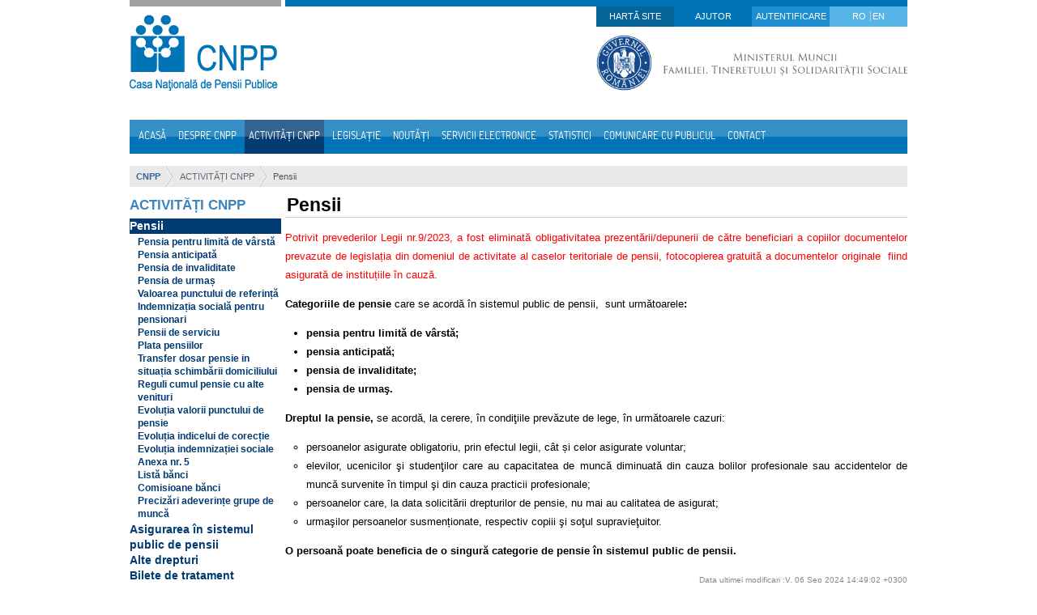

--- FILE ---
content_type: text/html; charset=UTF-8
request_url: https://www.cnpp.ro/pensii;jsessionid=Sgfuzta72Fd9TIvDgTnARaS1p2Sj-ziPgdJWd_SxyoUAu4vZL9Nf!-666504246!1670453843643
body_size: 10384
content:
























































		<!DOCTYPE html>







	
	




















		














	
	
		
	
	
	
	
	
	
		
		
		
	
	
		
	
	
	
	
	

	
	
	

	
	
	

	
	
	
	
	


































<html class="ltr" dir="ltr" lang="ro-RO">

<head>
<meta content="width=device-width, minimum-scale=1.0, maximum-scale=1.0" name="viewport" />
<meta http-equiv="content-language" content="ro_RO">
<meta name="google-site-verification" content="uwOzFN-uPbnm7yzKsvyjuBB3j9vkCFuubJVqEs7km10" />
	<title>CNPP - Pensii</title>

	






















































<meta content="text/html; charset=UTF-8" http-equiv="content-type" />






































































	

	

	

	

	

	



<link href="/cnpp_theme/images/favicon.ico" rel="Shortcut Icon" />





	<link href="https://www.cnpp.ro/pensii" rel="canonical" />

	

	

		

						<link href="https://www.cnpp.ro/en/pensii" hreflang="en-US" rel="alternate" />

		

	





<link href="/html/css/main.css?browserId=other&amp;themeId=cnpp_theme_WAR_cnpp_theme&amp;minifierType=css&amp;languageId=ro_RO&amp;b=6100&amp;t=1359364900000" rel="stylesheet" type="text/css" />









	

				<link href="/html/portlet/journal_content/css/main.css?browserId=other&amp;themeId=cnpp_theme_WAR_cnpp_theme&amp;minifierType=css&amp;languageId=ro_RO&amp;b=6100&amp;t=1688067354000" rel="stylesheet" type="text/css" />

	







<script type="text/javascript">
	// <![CDATA[
		var Liferay = {
			Browser: {
				acceptsGzip: function() {
					return true;
				},
				getMajorVersion: function() {
					return 131.0;
				},
				getRevision: function() {
					return "537.36";
				},
				getVersion: function() {
					return "131.0.0.0";
				},
				isAir: function() {
					return false;
				},
				isChrome: function() {
					return true;
				},
				isFirefox: function() {
					return false;
				},
				isGecko: function() {
					return true;
				},
				isIe: function() {
					return false;
				},
				isIphone: function() {
					return false;
				},
				isLinux: function() {
					return false;
				},
				isMac: function() {
					return true;
				},
				isMobile: function() {
					return false;
				},
				isMozilla: function() {
					return false;
				},
				isOpera: function() {
					return false;
				},
				isRtf: function() {
					return true;
				},
				isSafari: function() {
					return true;
				},
				isSun: function() {
					return false;
				},
				isWap: function() {
					return false;
				},
				isWapXhtml: function() {
					return false;
				},
				isWebKit: function() {
					return true;
				},
				isWindows: function() {
					return false;
				},
				isWml: function() {
					return false;
				}
			},

			Data: {
				isCustomizationView: function() {
					return false;
				},

				notices: [
					null

					

					
				]
			},

			ThemeDisplay: {
				getCompanyId: function() {
					return "10154";
				},
				getCompanyGroupId: function() {
					return "10192";
				},
				getUserId: function() {
					return "10158";
				},

				

				getDoAsUserIdEncoded: function() {
					return "";
				},
				getPlid: function() {
					return "12879";
				},

				
					getLayoutId: function() {
						return "204";
					},
					getLayoutURL: function() {
						return "https://www.cnpp.ro/pensii";
					},
					isPrivateLayout: function() {
						return "false";
					},
					getParentLayoutId: function() {
						return "195";
					},
				

				getScopeGroupId: function() {
					return "10180";
				},
				getScopeGroupIdOrLiveGroupId: function() {
					return "10180";
				},
				getParentGroupId: function() {
					return "10180";
				},
				isImpersonated: function() {
					return false;
				},
				isSignedIn: function() {
					return false;
				},
				getDefaultLanguageId: function() {
					return "ro_RO";
				},
				getLanguageId: function() {
					return "ro_RO";
				},
				isAddSessionIdToURL: function() {
					return true;
				},
				isFreeformLayout: function() {
					return false;
				},
				isStateExclusive: function() {
					return false;
				},
				isStateMaximized: function() {
					return false;
				},
				isStatePopUp: function() {
					return false;
				},
				getPathContext: function() {
					return "";
				},
				getPathImage: function() {
					return "/image";
				},
				getPathJavaScript: function() {
					return "/html/js";
				},
				getPathMain: function() {
					return "/c";
				},
				getPathThemeImages: function() {
					return "/cnpp_theme/images";
				},
				getPathThemeRoot: function() {
					return "/cnpp_theme/";
				},
				getURLHome: function() {
					return "https://www.cnpp.ro/web/guest/home";
				},
				getSessionId: function() {
					return "MDLwjHXejYDXABC4sKwUM25sLEHO3CElvNejYIHvxEyP_eaX2Ilb!-792712306!1769267295710";
				},
				getPortletSetupShowBordersDefault: function() {
					return true;
				}
			},

			PropsValues: {
				NTLM_AUTH_ENABLED: false
			}
		};

		var themeDisplay = Liferay.ThemeDisplay;

		

		Liferay.AUI = {
			getBaseURL: function() {
				return 'https://www.cnpp.ro/html/js/aui/';
			},
			getCombine: function() {
				return true;
			},
			getComboPath: function() {
				return '/combo/?browserId=other&minifierType=&languageId=ro_RO&b=6100&t=1365749387000&p=/html/js&';
			},
			getFilter: function() {
				
					
						return {
							replaceStr: function(match, fragment, string) {
								return fragment + 'm=' + (match.split('/html/js')[1] || '');
							},
							searchExp: '(\\?|&)/([^&]+)'
						};
					
					
					
				
			},
			getJavaScriptRootPath: function() {
				return '/html/js';
			},
			getLangPath: function () {
				return 'aui_lang.jsp?browserId=other&themeId=cnpp_theme_WAR_cnpp_theme&colorSchemeId=01&minifierType=js&languageId=ro_RO&b=6100&t=1365749387000';
			},
			getRootPath: function() {
				return '/html/js/aui/';
			}
		};

		window.YUI_config = {
			base: Liferay.AUI.getBaseURL(),
			comboBase: Liferay.AUI.getComboPath(),
			fetchCSS: true,
			filter: Liferay.AUI.getFilter(),
			root: Liferay.AUI.getRootPath(),
			useBrowserConsole: false
		};

		

		Liferay.currentURL = '\x2fpensii\x3bjsessionid\x3dMDLwjHXejYDXABC4sKwUM25sLEHO3CElvNejYIHvxEyP_eaX2Ilb\x21-792712306\x211769267295710';
		Liferay.currentURLEncoded = '%2Fpensii%3Bjsessionid%3DMDLwjHXejYDXABC4sKwUM25sLEHO3CElvNejYIHvxEyP_eaX2Ilb%21-792712306%211769267295710';
	// ]]>
</script>


	
		
			
				<script src="/html/js/barebone.jsp?browserId=other&amp;themeId=cnpp_theme_WAR_cnpp_theme&amp;colorSchemeId=01&amp;minifierType=js&amp;minifierBundleId=javascript.barebone.files&amp;languageId=ro_RO&amp;b=6100&amp;t=1365749387000" type="text/javascript"></script>
			
			
		
	
	




<script type="text/javascript">
	// <![CDATA[
		

			

			
				Liferay.Portlet.list = ['56_INSTANCE_hTDiubfyPY8G'];
			
		

		

		
	// ]]>
</script>






	<script type="text/javascript">
		var _gaq = _gaq || [];

		_gaq.push(['_setAccount', 'UA-39232106-1']);
		_gaq.push(['_trackPageview']);

		(function() {
			var ga = document.createElement('script');

			ga.src = ('https:' == document.location.protocol ? 'https://ssl' : 'http://www') + '.google-analytics.com/ga.js';

			ga.setAttribute('async', 'true');

			document.documentElement.firstChild.appendChild(ga);
		})();
	</script>









	











<link class="lfr-css-file" href="/cnpp_theme/css/main.css?browserId=other&amp;themeId=cnpp_theme_WAR_cnpp_theme&amp;minifierType=css&amp;languageId=ro_RO&amp;b=6100&amp;t=1737967304000" rel="stylesheet" type="text/css" />

<style type="text/css">
	/* <![CDATA[ */
		
	/* ]]> */
</style>








	<style type="text/css">

		

			

		

	</style>



	
	<!--[if IE 10]> <link rel="stylesheet" href="/cnpp_theme/css/cnppIE.css"> <![endif]-->
	<!--[if IE 9]> <link rel="stylesheet" href="/cnpp_theme/css/cnppIE.css"> <![endif]-->
	<!--[if IE 8]> <link rel="stylesheet" href="/cnpp_theme/css/cnppIE.css"> <![endif]-->
	<link rel="stylesheet" href="/cnpp_theme/jqgrid/css/smoothness/jquery-ui-1.7.3.custom.css">
	
	<script src="/cnpp_theme/js/angularjs/angular.min.js"></script>
    <script src="/cnpp_theme/js/angularjs/ui-bootstrap-tpls.min.js"></script>
	<script src="/cnpp_theme/js/angularjs/directives/directivesModule.js"></script>
	<script src="/cnpp_theme/js/angularjs/directives/custNgSearchE.js"></script>
	<script src="/cnpp_theme/js/angularjs/directives/custNgAuiRowE.js"></script>
	<script src="/cnpp_theme/js/angularjs/directives/custNgBrE.js"></script>
    <script src="/cnpp_theme/js/angularjs/directives/custNgSPABilete.js"></script>
	<script src="/cnpp_theme/js/angularjs/app.js"></script>
	<script src="/cnpp_theme/js/angularjs/controllers/genericSqlReportCtrl.js"></script>
    <script src="/cnpp_theme/js/angularjs/controllers/persoaneCazateDetaliuCtrl.js"></script>
    <script src="/cnpp_theme/js/angularjs/controllers/persoaneSejurFinalizatDetaliuCtrl.js"></script>
	<script src="/cnpp_theme/js/angularjs/services/factuaService.js"></script>
	<script src="/cnpp_theme/js/angularjs/services/dateService.js"></script>
	<script src="/cnpp_theme/js/angularjs/services/browserInfoService.js"></script>
	<script src="/cnpp_theme/js/angularjs/services/ajaxService.js"></script>
	<script src="/cnpp_theme/js/angularjs/controllers/modificareAdresaCtrl.js"></script>
	<script src="/cnpp_theme/js/angularjs/controllers/facturareBileteCtrl.js"></script>
	<script src="/cnpp_theme/js/angularjs/controllers/plecareBileteCtrl.js"></script>
	<script src="/cnpp_theme/js/angularjs/controllers/cazareBileteCtrl.js"></script>
	<script src="/cnpp_theme/js/angularjs/controllers/genericTableCtrl.js"></script>
	<script src="/cnpp_theme/js/angularjs/controllers/gestionarePetitiiCtrl.js"></script>
	<script src="/cnpp_theme/js/angularjs/controllers/gestionareDocumenteCtrl.js"></script>
	<script src="/cnpp_theme/js/angularjs/controllers/raspundeIntrebareCtrl.js"></script>
	<script src="/cnpp_theme/js/angularjs/controllers/textareaCounterCtrl.js"></script>
	<script src="/cnpp_theme/js/angularjs/controllers/aprobareContCtrl.js"></script>
	<script src="/cnpp_theme/js/angularjs/controllers/administrareUtilizatoriCtrl.js"></script>
	<script src="/cnpp_theme/js/angularjs/controllers/fileUploadCtrl.js"></script>
	<script src="/cnpp_theme/jqgrid/jquery-1.7.2.min.js"></script>
	<script src="/cnpp_theme/jqgrid/jquery-ui-1.8.2.custom.min.js"></script>

	<!--<script src="/cnpp_theme/anything_slider/js/jquery.anythingslider.js"></script>-->
	
</head>

<!-- Google tag (gtag.js) -->
<script async src="https://www.googletagmanager.com/gtag/js?id=G-KZXDZKTKZG"></script>
<script>
	window.dataLayer = window.dataLayer || [];
	function gtag(){dataLayer.push(arguments);}
	gtag('js', new Date());

	gtag('config', 'G-KZXDZKTKZG');
</script>

<body class=" yui3-skin-sam controls-visible guest-site signed-out public-page site" ng-app="mainAppModule">
<div id="loaderDiv">
    <img src="/cnpp_theme/images/cnpp/ajax-loader.gif" class="ajax-loader"/>
</div>
<div id="fb-root"></div>
<script>(function(d, s, id) {
  var js, fjs = d.getElementsByTagName(s)[0];
  if (d.getElementById(id)) return;
  js = d.createElement(s); js.id = id;
  js.src = "//connect.facebook.net/ro-RO/all.js#xfbml=1";
  fjs.parentNode.insertBefore(js, fjs);
}(document, 'script', 'facebook-jssdk'));</script>


















































































































<div id="wrapper">
	<a href="#main-content" id="skip-to-content">Sari la continut</a>
	<header id="banner" role="banner" class="aui-w100">
		<div id="header" class="aui-layout aui-layout-content">
			<div id="separator_cnpp" class="aui-w100 aui-column aui-column-first">
				<div class="aui-w20 aui-column aui-column-first" id="separator_stanga"></div>
				<div class="aui-w80 aui-column aui-column-last" id="separator_dreapta"></div>
			</div>
			<div id="sigle" class="aui-w100 aui-column aui-column-first">
				<div id="sigla-cnpp" class="aui-w20 aui-column aui-column-first sigle">
					<a href="https://www.cnpp.ro/pensii;jsessionid=MDLwjHXejYDXABC4sKwUM25sLEHO3CElvNejYIHvxEyP_eaX2Ilb!-792712306!1769267295710?p_p_auth=lM3FJNpU&amp;p_p_id=49&amp;p_p_lifecycle=1&amp;p_p_state=normal&amp;p_p_mode=view&amp;p_p_col_count=1&amp;_49_struts_action=%2Fmy_sites%2Fview&amp;_49_groupId=10180&amp;_49_privateLayout=false">
						<img src="/cnpp_theme/images/cnpp/cnpp_logo_mare.png">
					</a>

				</div>
				<div class="aui-w80 aui-column aui-column-last">
					<div class="aui-w100 aui-column aui-column-first" id="actiuni-header">
						<div class="aui-w50 aui-column aui-column-first" id="spacer-actiuni">&nbsp;</div>
						<div class="aui-w50 aui-column aui-column-last">
							<div class="aui-w1-2 aui-column aui-column-first">
								<div class="aui-w50 aui-column aui-column-first harta-site">
									<a href="/harta-site">Hart&#x103; site</a>
								</div>
								<div class="aui-w50 aui-column aui-column-last ajutor">
									<a href="/ajutor">Ajutor</a>
								</div>
							</div>
							<div class="aui-w1-2 aui-column aui-column-last">
								<div class="aui-w50 aui-column aui-column-first acces-privat">
									
									
									
































































	

	<div id="p_p_id_c0_WAR_cnpp_portlets_INSTANCE_loghdr_" class="portlet-boundary portlet-boundary_c0_WAR_cnpp_portlets_  portlet-static portlet-static-end portlet-borderless  " >
		<span id="p_c0_WAR_cnpp_portlets_INSTANCE_loghdr"></span>

		<div class="portlet-body">



	
	
	
	

		

			
				
					
						
					



























































	
	
	
	
	

		

		
			
			

				

				<div class="portlet-borderless-container" style="">
					

					


	<div class="portlet-body">



	
		
			
			
				
					





































































































































	

				

				
					
					
						


	

		









	<a class="cnpp_loginhdr_login" href="/ro/web/guest/autentificare">Autentificare</a>
	</br>




	
	

					
				
			
			
		
	
	



	</div>

				</div>

				
			
		
	

				
				
			

		

	





			
		</div>
	</div>





									 
								</div>
								<div class="aui-w50 aui-column aui-column-last language-id">
									































































	
	

		

			
				
					<a class="taglib-language-list-text " href="https://www.cnpp.ro/pensii;jsessionid=MDLwjHXejYDXABC4sKwUM25sLEHO3CElvNejYIHvxEyP_eaX2Ilb!-792712306!1769267295710?p_p_id=82&p_p_lifecycle=1&p_p_state=normal&p_p_mode=view&_82_struts_action=%2Flanguage%2Fview&_82_redirect=%2Fpensii%3Bjsessionid%3DMDLwjHXejYDXABC4sKwUM25sLEHO3CElvNejYIHvxEyP_eaX2Ilb%21-792712306%211769267295710&languageId=ro_RO" lang="ro-RO">
						RO

						

						
					</a>
				
				
			

		

			
				
					<a class="taglib-language-list-text last" href="https://www.cnpp.ro/pensii;jsessionid=MDLwjHXejYDXABC4sKwUM25sLEHO3CElvNejYIHvxEyP_eaX2Ilb!-792712306!1769267295710?p_p_id=82&p_p_lifecycle=1&p_p_state=normal&p_p_mode=view&_82_struts_action=%2Flanguage%2Fview&_82_redirect=%2Fpensii%3Bjsessionid%3DMDLwjHXejYDXABC4sKwUM25sLEHO3CElvNejYIHvxEyP_eaX2Ilb%21-792712306%211769267295710&languageId=en_US" lang="en-US">
						EN

						

						
					</a>
				
				
			

		

	

								</div>
							</div>
						</div>
					</div>
					<div class="aui-w100 aui-column aui-column-last" id="sigle_header">
						<div class="aui-w50 aui-column aui-column-first">
							<div class="aui-w100 aui-column aui-column-first sigle">
								<div class="aui-w20 aui-column-first cnpp_hover_transparent">
								</div>
							</div>
						</div>
						<div class="aui-w50 aui-column aui-column-last">
							<div class="aui-w100 aui-column aui-column-first">
								<div class="aui-w100 aui-column aui-column-first sigle">
										<a href="http://www.mmuncii.ro" target="_blank">
											<img src="/cnpp_theme/images/cnpp/s5_logo_2025.png" style="width:100%;"/>
										</a>
								</div>
							</div>
						</div>
					</div>
				</div>
			</div>
		</div>
		<div id="meniu">
					<nav class="sort-pages modify-pages" id="navigation">
	<h1>
		<span>Navigare</span>
	</h1>

	<ul>
									<li>
							<a href="https://www.cnpp.ro/home;jsessionid=MDLwjHXejYDXABC4sKwUM25sLEHO3CElvNejYIHvxEyP_eaX2Ilb!-792712306!1769267295710" ><span>




























































 ACASĂ</span></a>

							</li>
									<li>
							<a href="https://www.cnpp.ro/despre-cnpp;jsessionid=MDLwjHXejYDXABC4sKwUM25sLEHO3CElvNejYIHvxEyP_eaX2Ilb!-792712306!1769267295710" ><span>




























































 Despre CNPP</span></a>

									<ul class="child-menu">
																					<li>
															<a href="https://www.cnpp.ro/conducere;jsessionid=MDLwjHXejYDXABC4sKwUM25sLEHO3CElvNejYIHvxEyP_eaX2Ilb!-792712306!1769267295710" >Conducere</a>
							</li>
																					<li>
															<a href="https://www.cnpp.ro/transparenta;jsessionid=MDLwjHXejYDXABC4sKwUM25sLEHO3CElvNejYIHvxEyP_eaX2Ilb!-792712306!1769267295710" >Transparență</a>
							</li>
																					<li>
															<a href="https://www.cnpp.ro/transparenta-decizionala;jsessionid=MDLwjHXejYDXABC4sKwUM25sLEHO3CElvNejYIHvxEyP_eaX2Ilb!-792712306!1769267295710" >Transparență decizională</a>
							</li>
																					<li>
															<a href="https://www.cnpp.ro/misiune;jsessionid=MDLwjHXejYDXABC4sKwUM25sLEHO3CElvNejYIHvxEyP_eaX2Ilb!-792712306!1769267295710" >Misiune</a>
							</li>
																					<li>
															<a href="https://www.cnpp.ro/strategie;jsessionid=MDLwjHXejYDXABC4sKwUM25sLEHO3CElvNejYIHvxEyP_eaX2Ilb!-792712306!1769267295710" >Strategie</a>
							</li>
																					<li>
															<a href="https://www.cnpp.ro/obiective;jsessionid=MDLwjHXejYDXABC4sKwUM25sLEHO3CElvNejYIHvxEyP_eaX2Ilb!-792712306!1769267295710" >Obiective</a>
							</li>
																					<li>
															<a href="https://www.cnpp.ro/interes-public;jsessionid=MDLwjHXejYDXABC4sKwUM25sLEHO3CElvNejYIHvxEyP_eaX2Ilb!-792712306!1769267295710" >Interes public</a>
							</li>
											</ul>
							</li>
									<li class="selected">
							<a href="https://www.cnpp.ro/activitati-cnpp;jsessionid=MDLwjHXejYDXABC4sKwUM25sLEHO3CElvNejYIHvxEyP_eaX2Ilb!-792712306!1769267295710" ><span>




























































 ACTIVITĂȚI CNPP</span></a>

									<ul class="child-menu">
																					<li class="selected">
															<a href="https://www.cnpp.ro/pensii;jsessionid=MDLwjHXejYDXABC4sKwUM25sLEHO3CElvNejYIHvxEyP_eaX2Ilb!-792712306!1769267295710" >Pensii</a>
							</li>
																					<li>
															<a href="https://www.cnpp.ro/asigurarea-in-sistemul-public-de-pensii;jsessionid=MDLwjHXejYDXABC4sKwUM25sLEHO3CElvNejYIHvxEyP_eaX2Ilb!-792712306!1769267295710" >Asigurarea în sistemul public de pensii</a>
							</li>
																					<li>
															<a href="https://www.cnpp.ro/alte-drepturi;jsessionid=MDLwjHXejYDXABC4sKwUM25sLEHO3CElvNejYIHvxEyP_eaX2Ilb!-792712306!1769267295710" >Alte drepturi</a>
							</li>
																					<li>
															<a href="https://www.cnpp.ro/bilete-de-tratament-si-odihna;jsessionid=MDLwjHXejYDXABC4sKwUM25sLEHO3CElvNejYIHvxEyP_eaX2Ilb!-792712306!1769267295710" >Bilete de tratament</a>
							</li>
																					<li>
															<a href="https://www.cnpp.ro/relatii-internationale;jsessionid=MDLwjHXejYDXABC4sKwUM25sLEHO3CElvNejYIHvxEyP_eaX2Ilb!-792712306!1769267295710" >Relații internaționale</a>
							</li>
																					<li>
															<a href="https://www.cnpp.ro/accidente-de-munca-si-boli-profesionale1;jsessionid=MDLwjHXejYDXABC4sKwUM25sLEHO3CElvNejYIHvxEyP_eaX2Ilb!-792712306!1769267295710" >Accidente de Muncă și Boli Profesionale</a>
							</li>
																					<li>
															<a href="https://www.cnpp.ro/descarca-formulare;jsessionid=MDLwjHXejYDXABC4sKwUM25sLEHO3CElvNejYIHvxEyP_eaX2Ilb!-792712306!1769267295710" >Descarcă formulare</a>
							</li>
											</ul>
							</li>
									<li>
							<a href="https://www.cnpp.ro/legislatie;jsessionid=MDLwjHXejYDXABC4sKwUM25sLEHO3CElvNejYIHvxEyP_eaX2Ilb!-792712306!1769267295710" ><span>




























































 LEGISLAȚIE</span></a>

									<ul class="child-menu">
																					<li>
															<a href="https://www.cnpp.ro/legislatie-pensii-publice;jsessionid=MDLwjHXejYDXABC4sKwUM25sLEHO3CElvNejYIHvxEyP_eaX2Ilb!-792712306!1769267295710" >Legislație pensii publice</a>
							</li>
																					<li>
															<a href="https://www.cnpp.ro/legislatie-ambp;jsessionid=MDLwjHXejYDXABC4sKwUM25sLEHO3CElvNejYIHvxEyP_eaX2Ilb!-792712306!1769267295710" >Legislație AMBP</a>
							</li>
											</ul>
							</li>
									<li>
							<a href="https://www.cnpp.ro/noutati;jsessionid=MDLwjHXejYDXABC4sKwUM25sLEHO3CElvNejYIHvxEyP_eaX2Ilb!-792712306!1769267295710" ><span>




























































 NOUTĂȚI</span></a>

							</li>
									<li>
							<a href="https://www.cnpp.ro/servicii-electronice;jsessionid=MDLwjHXejYDXABC4sKwUM25sLEHO3CElvNejYIHvxEyP_eaX2Ilb!-792712306!1769267295710" ><span>




























































 Servicii electronice</span></a>

							</li>
									<li>
							<a href="https://www.cnpp.ro/statistici;jsessionid=MDLwjHXejYDXABC4sKwUM25sLEHO3CElvNejYIHvxEyP_eaX2Ilb!-792712306!1769267295710" ><span>




























































 Statistici</span></a>

									<ul class="child-menu">
																					<li>
															<a href="https://www.cnpp.ro/indicatori-statistici-pilon-i;jsessionid=MDLwjHXejYDXABC4sKwUM25sLEHO3CElvNejYIHvxEyP_eaX2Ilb!-792712306!1769267295710" >Indicatori statistici pilon I</a>
							</li>
																					<li>
															<a href="https://www.cnpp.ro/indicatori-statistici-pilon-ii;jsessionid=MDLwjHXejYDXABC4sKwUM25sLEHO3CElvNejYIHvxEyP_eaX2Ilb!-792712306!1769267295710" >Indicatori statistici pilon II</a>
							</li>
											</ul>
							</li>
									<li>
							<a href="https://www.cnpp.ro/comunicare-cu-publicul;jsessionid=MDLwjHXejYDXABC4sKwUM25sLEHO3CElvNejYIHvxEyP_eaX2Ilb!-792712306!1769267295710" ><span>




























































 Comunicare cu publicul</span></a>

									<ul class="child-menu">
																					<li>
															<a href="https://www.cnpp.ro/intreaba-un-consultant;jsessionid=MDLwjHXejYDXABC4sKwUM25sLEHO3CElvNejYIHvxEyP_eaX2Ilb!-792712306!1769267295710" >Întreabă un consultant</a>
							</li>
																					<li>
															<a href="https://www.cnpp.ro/intrebari-frecvente;jsessionid=MDLwjHXejYDXABC4sKwUM25sLEHO3CElvNejYIHvxEyP_eaX2Ilb!-792712306!1769267295710" >Întrebări frecvente</a>
							</li>
																					<li>
															<a href="https://www.cnpp.ro/petitii-si-sesizari;jsessionid=MDLwjHXejYDXABC4sKwUM25sLEHO3CElvNejYIHvxEyP_eaX2Ilb!-792712306!1769267295710" >Petiții și sesizări</a>
							</li>
																					<li>
															<a href="https://www.cnpp.ro/depunere-cereri-si-documente;jsessionid=MDLwjHXejYDXABC4sKwUM25sLEHO3CElvNejYIHvxEyP_eaX2Ilb!-792712306!1769267295710" >Depunere cereri şi documente</a>
							</li>
											</ul>
							</li>
									<li>
							<a href="https://www.cnpp.ro/contact;jsessionid=MDLwjHXejYDXABC4sKwUM25sLEHO3CElvNejYIHvxEyP_eaX2Ilb!-792712306!1769267295710" ><span>




























































 Contact</span></a>

									<ul class="child-menu">
																					<li>
															<a href="https://www.cnpp.ro/relatii-cu-presa;jsessionid=MDLwjHXejYDXABC4sKwUM25sLEHO3CElvNejYIHvxEyP_eaX2Ilb!-792712306!1769267295710" >Relații cu presa</a>
							</li>
																					<li>
															<a href="https://www.cnpp.ro/relatii-cu-publicul;jsessionid=MDLwjHXejYDXABC4sKwUM25sLEHO3CElvNejYIHvxEyP_eaX2Ilb!-792712306!1769267295710" >Relații cu publicul</a>
							</li>
																					<li>
															<a href="https://www.cnpp.ro/adrese-utile;jsessionid=MDLwjHXejYDXABC4sKwUM25sLEHO3CElvNejYIHvxEyP_eaX2Ilb!-792712306!1769267295710" >Adrese utile</a>
							</li>
																					<li>
															<a href="https://www.cnpp.ro/verificare-document-informare;jsessionid=MDLwjHXejYDXABC4sKwUM25sLEHO3CElvNejYIHvxEyP_eaX2Ilb!-792712306!1769267295710" >Verificare Document Informare</a>
							</li>
											</ul>
							</li>
			</ul>
</nav>				</div>
	</header>

	<div id="content">
	
					



















































































































	
		
































































	

	<div id="p_p_id_103_" class="portlet-boundary portlet-boundary_103_  portlet-static portlet-static-end  " >
		<span id="p_103"></span>

		<div class="portlet-body">



	
	
	
	

		

			
				
				
					
				
			

		

	





			
		</div>
	</div>





	

<div class="cnpp_2_columns_nav" id="main-content" role="main">
	<div class="aui-layout portlet-layout">
		<div class="aui-w100 aui-column aui-column-first breadcrumb-cnpp" id="id-breadcrumb-cnpp">
			
			
			
			
































































	

	<div id="p_p_id_73_INSTANCE_breadcrumb_" class="portlet-boundary portlet-boundary_73_  portlet-static portlet-static-end portlet-borderless portlet-breadcrumb " >
		<span id="p_73_INSTANCE_breadcrumb"></span>

		<div class="portlet-body">



	
	
	
	

		



























































	
	
	
	
	

		

		
			
			

				

				<div class="portlet-borderless-container" style="">
					

					


	<div class="portlet-body">



	
		
			
			
				
					





































































































































	

				

				
					
					
						


	
	
		


































































































































	




































































<ul class="breadcrumbs breadcrumbs-horizontal lfr-component">
	<li class="first"><span><a href="https://www.cnpp.ro/;jsessionid=MDLwjHXejYDXABC4sKwUM25sLEHO3CElvNejYIHvxEyP_eaX2Ilb!-792712306!1769267295710">CNPP</a></span></li><li><span><a href="https://www.cnpp.ro/activitati-cnpp;jsessionid=MDLwjHXejYDXABC4sKwUM25sLEHO3CElvNejYIHvxEyP_eaX2Ilb!-792712306!1769267295710" >ACTIVITĂȚI CNPP</a></span></li><li class="last"><span><a href="https://www.cnpp.ro/pensii;jsessionid=MDLwjHXejYDXABC4sKwUM25sLEHO3CElvNejYIHvxEyP_eaX2Ilb!-792712306!1769267295710" >Pensii</a></span></li>
</ul>

	

					
				
			
			
		
	
	



	</div>

				</div>

				
			
		
	


	





			
		</div>
	</div>





			 
		</div>
		<div class="aui-w100 aui-column aui-column-last">
			<div class="aui-w100 aui-column aui-column-first">
				<div class="aui-w20 aui-column aui-column-first meniu-lateral" id="id-meniu-lateral">
					
					
					
					
					
					
					
					
					
































































	

	<div id="p_p_id_71_INSTANCE_sidebar_" class="portlet-boundary portlet-boundary_71_  portlet-static portlet-static-end portlet-borderless portlet-navigation " >
		<span id="p_71_INSTANCE_sidebar"></span>

		<div class="portlet-body">



	
	
	
	

		



























































	
	
	
	
	

		

		
			
			

				

				<div class="portlet-borderless-container" style="">
					

					


	<div class="portlet-body">



	
		
			
			
				
					





































































































































	

				

				
					
					
						


	
	
		

































































































































	

	<div class="nav-menu nav-menu-style-dots">

		
			

				

				<h2>
					<a href="https://www.cnpp.ro/activitati-cnpp" >ACTIVITĂȚI CNPP</a>
				</h2>
			
			
			
		

		

			<ul class="layouts level-1"><li class="open selected " ><a class="open selected " href="https://www.cnpp.ro/pensii" > Pensii</a><ul class="layouts level-2"><li class="" ><a class="" href="https://www.cnpp.ro/pensia-pentru-limita-de-varsta" > Pensia pentru limită de vârstă</a></li><li class="" ><a class="" href="https://www.cnpp.ro/pensia-anticipata" > Pensia anticipată</a></li><li class="" ><a class="" href="https://www.cnpp.ro/pensia-de-invaliditate" > Pensia de invaliditate</a></li><li class="" ><a class="" href="https://www.cnpp.ro/pensia-de-urmas" > Pensia de urmaș</a></li><li class="" ><a class="" href="https://www.cnpp.ro/valoarea-punctului-de-referinta" > Valoarea punctului de referință</a></li><li class="" ><a class="" href="https://www.cnpp.ro/indemnizatia-sociala-pentru-pensionari" > Indemnizația socială pentru pensionari</a></li><li class="" ><a class="" href="https://www.cnpp.ro/pensii-de-serviciu" > Pensii de serviciu</a></li><li class="" ><a class="" href="https://www.cnpp.ro/plata-pensiilor" > Plata pensiilor</a></li><li class="" ><a class="" href="https://www.cnpp.ro/transfer-dosar-pensie-in-situatia-schimbarii-domiciliului" > Transfer dosar pensie in situația schimbării domiciliului</a></li><li class="" ><a class="" href="https://www.cnpp.ro/reguli-cumul-pensie-cu-alte-venituri" > Reguli cumul pensie cu alte venituri</a></li><li class="" ><a class="" href="https://www.cnpp.ro/evolutia-valorii-punctului-de-pensie" > Evoluția valorii punctului de pensie</a></li><li class="" ><a class="" href="https://www.cnpp.ro/evolutia-indicelui-de-corectie" > Evoluția indicelui de corecție</a></li><li class="" ><a class="" href="https://www.cnpp.ro/evolutia-indemnizatiei-sociale" > Evoluția indemnizației sociale</a></li><li class="" ><a class="" href="https://www.cnpp.ro/anexa-nr.-5" > Anexa nr. 5</a></li><li class="" ><a class="" href="https://www.cnpp.ro/lista-banci" > Listă bănci</a></li><li class="" ><a class="" href="https://www.cnpp.ro/comisioane-banci" > Comisioane bănci</a></li><li class="" ><a class="" href="https://www.cnpp.ro/precizari-adeverinte-grupe-de-munca" > Precizări adeverințe grupe de muncă</a></li></ul></li><li class="" ><a class="" href="https://www.cnpp.ro/asigurarea-in-sistemul-public-de-pensii" > Asigurarea în sistemul public de pensii</a></li><li class="" ><a class="" href="https://www.cnpp.ro/alte-drepturi" > Alte drepturi</a></li><li class="" ><a class="" href="https://www.cnpp.ro/bilete-de-tratament-si-odihna" > Bilete de tratament</a></li><li class="" ><a class="" href="https://www.cnpp.ro/relatii-internationale" > Relații internaționale</a></li><li class="" ><a class="" href="https://www.cnpp.ro/accidente-de-munca-si-boli-profesionale1" > Accidente de Muncă și Boli Profesionale</a></li><li class="" ><a class="" href="https://www.cnpp.ro/descarca-formulare" > Descarcă formulare</a></li></ul>

		

	</div>



	

					
				
			
			
		
	
	



	</div>

				</div>

				
			
		
	


	





			
		</div>
	</div>





					 
				</div>
				
				<div class="aui-w80 aui-column aui-column-last continut_cnpp" id="column-1">
					
									
					
					
					
					
					
					
					
					
					
					
					
					
					
					
					
					
					
					
					
					
					
					
					
					
					
					
					
					
					
					
					
					
					
					
					
					
					
					
					
					
					
					
					
					
					
					
					
					
					
					
					
									
					
































































	

	<div id="p_p_id_101_INSTANCE_content_" class="portlet-boundary portlet-boundary_101_  portlet-static portlet-static-end portlet-borderless portlet-asset-publisher " >
		<span id="p_101_INSTANCE_content"></span>

		<div class="portlet-body">



	
	
	
	

		



























































	
	
	
	
	

		

		
			
			

				

				<div class="portlet-borderless-container" style="">
					

					


	<div class="portlet-body">



	
		
			
			
				
					





































































































































	

				

				
					
					
						


	
	
		







































































	
















































































<form action="" class="aui-form  " id="_101_INSTANCE_content_fm" method="post" name="_101_INSTANCE_content_fm" >

		

			<div class="lfr-meta-actions add-asset-selector">
				






			</div>

		

	
















































































</form>









	
		



		



		



			








































































<div class="asset-full-content default-asset-publisher no-title">
	
		







































































	

	

	

	<div class="asset-content">
		

		

		




































































<div class="journal-content-article">
	<div class="taglib-header">
<h1 class="header-title">
<span>Pensii</span>
</h1>
</div>

<div class="continut_cnpp">
<p> <span style="color:#ff0000;">Potrivit prevederilor Legii nr.9/2023, a fost eliminată obligativitatea prezentării/depunerii de către beneficiari a copiilor documentelor prevazute de legislația din domeniul de activitate al caselor teritoriale de pensii, fotocopierea gratuită a documentelor originale&nbsp; fiind asigurată de instituțiile în cauză.</span></p> <br /> <p style="text-align: justify;"> <strong>Categoriile de pensie </strong>care se acordă în sistemul public de pensii,&nbsp; sunt următoarele<strong>:</strong></p> <ul> <li style="text-align: justify;"> <strong>pensia pentru limită de vârstă;</strong></li> <li style="text-align: justify;"> <strong>pensia anticipată;</strong></li> <li style="text-align: justify;"> <strong>pensia de invaliditate;</strong></li> <li style="text-align: justify;"> <strong>pensia de urmaş.</strong></li> </ul> <p style="text-align: justify;"> <strong>Dreptul la pensie, </strong>se acordă, la cerere, în condiţiile prevăzute de lege, în următoarele cazuri:</p> <ul style="list-style-type:circle;"> <li style="text-align: justify;"> persoanelor asigurate obligatoriu, prin efectul legii, cât și celor asigurate voluntar;</li> <li style="text-align: justify;"> elevilor, ucenicilor şi studenţilor care au capacitatea de muncă diminuată din cauza bolilor profesionale sau accidentelor de muncă survenite în timpul şi din cauza practicii profesionale;</li> <li style="text-align: justify;"> persoanelor care, la data solicitării drepturilor de pensie, nu mai au calitatea de asigurat;</li> <li style="text-align: justify;"> urmaşilor persoanelor susmenționate, respectiv copiii şi soţul supravieţuitor.</li> </ul> <p style="text-align: justify;"> <strong>O persoană poate beneficia de o singură categorie de pensie în sistemul public de pensii.</strong></p>
<div class="data_modificarii">
Data ultimei modificari :V, 06 Sep 2024 14:49:02 +0300
</div>
</div>
</div>



		

		

		

		

		<br />

		
			

































































		

		
	</div>

	
		<div class="asset-metadata">
			


		</div>
	
</div>


	
	
		<div class="final-separator"><!-- --></div>
	








	
	
	







	

					
				
			
			
		
	
	



	</div>

				</div>

				
			
		
	


	





			
		</div>
	</div>





					 
					<div class="portlet-dropzone portlet-column-content" id="layout-column_column-1">



























































	
		
	
	
</div>
				</div>
			</div>
		</div>
	</div>
</div>
                      
		    




	







<form action="#" id="hrefFm" method="post" name="hrefFm">
	<span></span>
</form>
			</div>

	<footer id="footer" role="contentinfo">
			<div id="separator_cnpp" class="aui-w100 aui-column aui-column-first">
				<div class="aui-w20 aui-column aui-column-first" id="separator_stanga"></div>
				<div class="aui-w80 aui-column aui-column-last" id="separator_dreapta"></div>
			</div>
			<div id="continut_footer" class="aui-w100 aui-column aui-column-first">
				<div id="continut_footer_1" class="aui-w80 aui-column aui-column-first">
					<div id="continut_footer_1_logos" class="aui-w100 aui-column sigle">
						<div class="aui-column aui-column-first cnpp-fb-site cnpp_hover_transparent">
							<a href="https://www.facebook.com/CNPP.ro" target="_blank">
								<img src="/cnpp_theme/images/cnpp/f_logo.png" width="24px">
							</a>
						</div>
						<div class="aui-column cnpp-fb-like">
							<div class="fb-like" data-href="www.facebook.com/CNPP.ro" data-layout="button_count" data-width="300" data-show-faces="false" data-font="segoe ui">
							</div>
						</div>
					</div>
					<div id="continut_footer_1_nav" class="aui-w100 aui-column">
													<nav class="sort-pages modify-pages" id="navigation">
	<h1>
		<span>Navigare</span>
	</h1>

	<ul>
									<li>
							<a href="https://www.cnpp.ro/home;jsessionid=MDLwjHXejYDXABC4sKwUM25sLEHO3CElvNejYIHvxEyP_eaX2Ilb!-792712306!1769267295710" ><span>




























































 ACASĂ</span></a>

							</li>
									<li>
							<a href="https://www.cnpp.ro/despre-cnpp;jsessionid=MDLwjHXejYDXABC4sKwUM25sLEHO3CElvNejYIHvxEyP_eaX2Ilb!-792712306!1769267295710" ><span>




























































 Despre CNPP</span></a>

									<ul class="child-menu">
																					<li>
															<a href="https://www.cnpp.ro/conducere;jsessionid=MDLwjHXejYDXABC4sKwUM25sLEHO3CElvNejYIHvxEyP_eaX2Ilb!-792712306!1769267295710" >Conducere</a>
							</li>
																					<li>
															<a href="https://www.cnpp.ro/transparenta;jsessionid=MDLwjHXejYDXABC4sKwUM25sLEHO3CElvNejYIHvxEyP_eaX2Ilb!-792712306!1769267295710" >Transparență</a>
							</li>
																					<li>
															<a href="https://www.cnpp.ro/transparenta-decizionala;jsessionid=MDLwjHXejYDXABC4sKwUM25sLEHO3CElvNejYIHvxEyP_eaX2Ilb!-792712306!1769267295710" >Transparență decizională</a>
							</li>
																					<li>
															<a href="https://www.cnpp.ro/misiune;jsessionid=MDLwjHXejYDXABC4sKwUM25sLEHO3CElvNejYIHvxEyP_eaX2Ilb!-792712306!1769267295710" >Misiune</a>
							</li>
																					<li>
															<a href="https://www.cnpp.ro/strategie;jsessionid=MDLwjHXejYDXABC4sKwUM25sLEHO3CElvNejYIHvxEyP_eaX2Ilb!-792712306!1769267295710" >Strategie</a>
							</li>
																					<li>
															<a href="https://www.cnpp.ro/obiective;jsessionid=MDLwjHXejYDXABC4sKwUM25sLEHO3CElvNejYIHvxEyP_eaX2Ilb!-792712306!1769267295710" >Obiective</a>
							</li>
																					<li>
															<a href="https://www.cnpp.ro/interes-public;jsessionid=MDLwjHXejYDXABC4sKwUM25sLEHO3CElvNejYIHvxEyP_eaX2Ilb!-792712306!1769267295710" >Interes public</a>
							</li>
											</ul>
							</li>
									<li class="selected">
							<a href="https://www.cnpp.ro/activitati-cnpp;jsessionid=MDLwjHXejYDXABC4sKwUM25sLEHO3CElvNejYIHvxEyP_eaX2Ilb!-792712306!1769267295710" ><span>




























































 ACTIVITĂȚI CNPP</span></a>

									<ul class="child-menu">
																					<li class="selected">
															<a href="https://www.cnpp.ro/pensii;jsessionid=MDLwjHXejYDXABC4sKwUM25sLEHO3CElvNejYIHvxEyP_eaX2Ilb!-792712306!1769267295710" >Pensii</a>
							</li>
																					<li>
															<a href="https://www.cnpp.ro/asigurarea-in-sistemul-public-de-pensii;jsessionid=MDLwjHXejYDXABC4sKwUM25sLEHO3CElvNejYIHvxEyP_eaX2Ilb!-792712306!1769267295710" >Asigurarea în sistemul public de pensii</a>
							</li>
																					<li>
															<a href="https://www.cnpp.ro/alte-drepturi;jsessionid=MDLwjHXejYDXABC4sKwUM25sLEHO3CElvNejYIHvxEyP_eaX2Ilb!-792712306!1769267295710" >Alte drepturi</a>
							</li>
																					<li>
															<a href="https://www.cnpp.ro/bilete-de-tratament-si-odihna;jsessionid=MDLwjHXejYDXABC4sKwUM25sLEHO3CElvNejYIHvxEyP_eaX2Ilb!-792712306!1769267295710" >Bilete de tratament</a>
							</li>
																					<li>
															<a href="https://www.cnpp.ro/relatii-internationale;jsessionid=MDLwjHXejYDXABC4sKwUM25sLEHO3CElvNejYIHvxEyP_eaX2Ilb!-792712306!1769267295710" >Relații internaționale</a>
							</li>
																					<li>
															<a href="https://www.cnpp.ro/accidente-de-munca-si-boli-profesionale1;jsessionid=MDLwjHXejYDXABC4sKwUM25sLEHO3CElvNejYIHvxEyP_eaX2Ilb!-792712306!1769267295710" >Accidente de Muncă și Boli Profesionale</a>
							</li>
																					<li>
															<a href="https://www.cnpp.ro/descarca-formulare;jsessionid=MDLwjHXejYDXABC4sKwUM25sLEHO3CElvNejYIHvxEyP_eaX2Ilb!-792712306!1769267295710" >Descarcă formulare</a>
							</li>
											</ul>
							</li>
									<li>
							<a href="https://www.cnpp.ro/legislatie;jsessionid=MDLwjHXejYDXABC4sKwUM25sLEHO3CElvNejYIHvxEyP_eaX2Ilb!-792712306!1769267295710" ><span>




























































 LEGISLAȚIE</span></a>

									<ul class="child-menu">
																					<li>
															<a href="https://www.cnpp.ro/legislatie-pensii-publice;jsessionid=MDLwjHXejYDXABC4sKwUM25sLEHO3CElvNejYIHvxEyP_eaX2Ilb!-792712306!1769267295710" >Legislație pensii publice</a>
							</li>
																					<li>
															<a href="https://www.cnpp.ro/legislatie-ambp;jsessionid=MDLwjHXejYDXABC4sKwUM25sLEHO3CElvNejYIHvxEyP_eaX2Ilb!-792712306!1769267295710" >Legislație AMBP</a>
							</li>
											</ul>
							</li>
									<li>
							<a href="https://www.cnpp.ro/noutati;jsessionid=MDLwjHXejYDXABC4sKwUM25sLEHO3CElvNejYIHvxEyP_eaX2Ilb!-792712306!1769267295710" ><span>




























































 NOUTĂȚI</span></a>

							</li>
									<li>
							<a href="https://www.cnpp.ro/servicii-electronice;jsessionid=MDLwjHXejYDXABC4sKwUM25sLEHO3CElvNejYIHvxEyP_eaX2Ilb!-792712306!1769267295710" ><span>




























































 Servicii electronice</span></a>

							</li>
									<li>
							<a href="https://www.cnpp.ro/statistici;jsessionid=MDLwjHXejYDXABC4sKwUM25sLEHO3CElvNejYIHvxEyP_eaX2Ilb!-792712306!1769267295710" ><span>




























































 Statistici</span></a>

									<ul class="child-menu">
																					<li>
															<a href="https://www.cnpp.ro/indicatori-statistici-pilon-i;jsessionid=MDLwjHXejYDXABC4sKwUM25sLEHO3CElvNejYIHvxEyP_eaX2Ilb!-792712306!1769267295710" >Indicatori statistici pilon I</a>
							</li>
																					<li>
															<a href="https://www.cnpp.ro/indicatori-statistici-pilon-ii;jsessionid=MDLwjHXejYDXABC4sKwUM25sLEHO3CElvNejYIHvxEyP_eaX2Ilb!-792712306!1769267295710" >Indicatori statistici pilon II</a>
							</li>
											</ul>
							</li>
									<li>
							<a href="https://www.cnpp.ro/comunicare-cu-publicul;jsessionid=MDLwjHXejYDXABC4sKwUM25sLEHO3CElvNejYIHvxEyP_eaX2Ilb!-792712306!1769267295710" ><span>




























































 Comunicare cu publicul</span></a>

									<ul class="child-menu">
																					<li>
															<a href="https://www.cnpp.ro/intreaba-un-consultant;jsessionid=MDLwjHXejYDXABC4sKwUM25sLEHO3CElvNejYIHvxEyP_eaX2Ilb!-792712306!1769267295710" >Întreabă un consultant</a>
							</li>
																					<li>
															<a href="https://www.cnpp.ro/intrebari-frecvente;jsessionid=MDLwjHXejYDXABC4sKwUM25sLEHO3CElvNejYIHvxEyP_eaX2Ilb!-792712306!1769267295710" >Întrebări frecvente</a>
							</li>
																					<li>
															<a href="https://www.cnpp.ro/petitii-si-sesizari;jsessionid=MDLwjHXejYDXABC4sKwUM25sLEHO3CElvNejYIHvxEyP_eaX2Ilb!-792712306!1769267295710" >Petiții și sesizări</a>
							</li>
																					<li>
															<a href="https://www.cnpp.ro/depunere-cereri-si-documente;jsessionid=MDLwjHXejYDXABC4sKwUM25sLEHO3CElvNejYIHvxEyP_eaX2Ilb!-792712306!1769267295710" >Depunere cereri şi documente</a>
							</li>
											</ul>
							</li>
									<li>
							<a href="https://www.cnpp.ro/contact;jsessionid=MDLwjHXejYDXABC4sKwUM25sLEHO3CElvNejYIHvxEyP_eaX2Ilb!-792712306!1769267295710" ><span>




























































 Contact</span></a>

									<ul class="child-menu">
																					<li>
															<a href="https://www.cnpp.ro/relatii-cu-presa;jsessionid=MDLwjHXejYDXABC4sKwUM25sLEHO3CElvNejYIHvxEyP_eaX2Ilb!-792712306!1769267295710" >Relații cu presa</a>
							</li>
																					<li>
															<a href="https://www.cnpp.ro/relatii-cu-publicul;jsessionid=MDLwjHXejYDXABC4sKwUM25sLEHO3CElvNejYIHvxEyP_eaX2Ilb!-792712306!1769267295710" >Relații cu publicul</a>
							</li>
																					<li>
															<a href="https://www.cnpp.ro/adrese-utile;jsessionid=MDLwjHXejYDXABC4sKwUM25sLEHO3CElvNejYIHvxEyP_eaX2Ilb!-792712306!1769267295710" >Adrese utile</a>
							</li>
																					<li>
															<a href="https://www.cnpp.ro/verificare-document-informare;jsessionid=MDLwjHXejYDXABC4sKwUM25sLEHO3CElvNejYIHvxEyP_eaX2Ilb!-792712306!1769267295710" >Verificare Document Informare</a>
							</li>
											</ul>
							</li>
			</ul>
</nav>											</div>
					<div id="continut_footer_1_content" class="aui-w100 aui-column">
						<p class="powered-by">
							Copyright 2013 - Casa Na&#x21B;ional&#x103; de Pensii Publice						</p>
						<p class="fonduriUE">
					        Pentru informa&#x21B;ii detaliate despre celelalte programe opera&#x21B;ionale cofinan&#x21B;ate de Uniunea European&#x103; v&#x103; invit&#x103;m sa vizita&#x21B;i <a href="http://www.fonduri-ue.ro" target="_blank">www.fonduri-ue.ro</a>				        </p>
						<p class="fonduriUE">
					        Con&#x21B;inutul acestui material nu reprezint&#x103; &#xEE;n mod obligatoriu pozi&#x21B;ia oficial&#x103; a Uniunii Europene sau a Guvernului Rom&#xE2;niei				        </p>
					</div>
				</div>
				<div id="continut_footer_2" class="aui-w20 aui-column aui-column-last">
					<div id="accesibilitate" class="aui-w100 aui-column sigle">
						<div class="aui-w1-3 aui-column aui-column-first cnpp_hover_transparent">
							<a href="#" title="Revinere la marimea normala" onClick="textNormal()">
								<img src="/cnpp_theme/images/cnpp/accesibilitate/normal.png" alt="Revinere la marimea normala">
							</a>
						</div>
						<div class="aui-w1-3 aui-column cnpp_hover_transparent">
							<a href="#" title="Text marit" onClick="textLarge()">
								<img src="/cnpp_theme/images/cnpp/accesibilitate/mare.png" alt="Text marit">
							</a>
						</div>
						<div class="aui-w1-3 aui-column aui-column-last cnpp_hover_transparent">
							<a href="#" title="Marime maxima" onClick="textLargest()">
								<img src="/cnpp_theme/images/cnpp/accesibilitate/xtra.png" alt="Marime maxima">
							</a>
						</div>
					</div>
					<div class="aui-w100 aui-column sigle">
						<a href="/web/guest/solicitare-acces-online"><div class="button_footer">DE CE S&#x102; &#xCE;MI FAC CONT? </div></a>
					</div>
					<div class="aui-w100 aui-column sigle">
						<a href="/web/guest/intreaba-un-consultant"><div class="button_footer">&#xCE;ntreab&#x103; un consultant</div></a>
					</div>
					<div class="aui-w100 aui-column sigle">
						<a href="/web/guest/adrese-utile"><div class="button_footer">Adrese utile</div></a>
					</div>
				</div>
				<div class="aui-w100 aui-column"  id="idtelverde">
					<p class="telverde" title="Num&#x103;r disponibil &#xEE;n re&#x21B;elele na&#x21B;ionale fixe">
						<span class="fg-color-grayDark">Telverde CNPP: </span>
						<span class="fg-color-green">0800 826 727</span>
					</p>
					<p style="margin-bottom: 0px;margin-top: -20px;text-align: right;color: #949494!important;"><span>Num&#x103;r disponibil &#xEE;n re&#x21B;elele na&#x21B;ionale fixe</span></p>
					<p class="telverde" title="Num&#x103;r disponibil &#xEE;n re&#x21B;elele na&#x21B;ionale fixe">
						<span class="fg-color-grayDark">Relatii cu Publicul: </span>
						<span class="fg-color-green">031 828 88 00</span>
					</p>
				</div>
			</div>

			<div id="separator_cnpp" class="aui-w100 aui-column aui-column-first sigle">
				<div class="aui-w20 aui-column aui-column-first" id="separator_stanga"></div>
				<div class="aui-w80 aui-column aui-column-last" id="separator_dreapta"></div>
			</div>

	</footer>
</div>
<div id="notificare-cookie" class="aui-layout aui-w100 aui-column aui-column-first">
	<div id="notificare-cookie-continut">
		<div class="aui-w80 aui-column continut_cnpp aui-column-first">
		<p>
			Casa Na&#355;ional&#259; de Pensii Publice folose&#351;te cookie-uri pentru a ajuta la &icirc;mbun&#259;t&#259;&#355;irea experien&#355;ei &#351;i func&#355;ionalit&#259;&#355;ii portalului. 
			<br>
			Continu&acirc;nd, &icirc;&#355;i exprimi acordul asupra folosirii cookie-urilor. Afl&#259; <a href="/ajutor/despre-cookie-uri/">detalii despre cookie-uri.</a>
		</p>
		</div>
		<div class="aui-w20 aui-column continut_cnpp aui-column-last">
			<a href="#" title="Accept utilizare cookie-uri" onClick="utilizareCookie()">
				<div class="button_footer">
					Sunt de acord
				</div>
			</a>
		</div>
	</div>
</div>


























































<script type="text/javascript">
AUI().use('aui-viewport');
AUI().use('cookie', 'node','nodelist','selector-css3', function (A) {
    var value = A.Cookie.get('AcordUtilizareCookie');
	if (value == 'DA'){
		A.one('#notificare-cookie').setStyle('display','none');
	}
	else{
		A.one('#notificare-cookie').setStyle('display','inline');
	}
});
</script>
<script type="text/javascript">
// <![CDATA[
function utilizareCookie() {
AUI().use('cookie', 'node', function (A) {
			var now = new Date();
			var year = now.getFullYear();
			year += 1;
			now.setFullYear(year);		
			document.cookie = 'AcordUtilizareCookie=' + 'DA' + '; expires=' + now.toGMTString() +'; path=/';	
			A.one('#notificare-cookie').setStyle('display','none');
		}
	)
}
// ]]>
</script>
<script type="text/javascript">
// <![CDATA[
function textNormal() {
AUI().use("node","nodelist","selector-css3", 
		function (A) {
			A.all('.continut_cnpp').each(
				function () {
					this.setStyle('font-size','13px');
				}
			)
		}
	)
}
// ]]>
</script>
<script type="text/javascript">
// <![CDATA[
function textLarge() {
AUI().use("node","nodeList","selector-css3", 
		function (A) {
			A.all('.continut_cnpp').each(
				function () {
					this.setStyle('font-size','15px');
				}
			)
		}
	)
}
// ]]>
</script>
<script type="text/javascript">
// <![CDATA[
function textLargest() {
AUI().use("node","nodeList","selector-css3", 
		function (A) {
			A.all('.continut_cnpp').each(
				function () {
					this.setStyle('font-size','17px');
				}
			)
		}
	)
}
// ]]>
</script>
<script type="text/javascript">
// <![CDATA[
startList = function() {
if (document.all&&document.getElementById) {
navRoot = document.getElementById("nav");
for (i=0; i<navRoot.childNodes.length; i++) {
node = navRoot.childNodes[i];
if (node.nodeName=="LI") {
node.onmouseover=function() {
this.className+=" over";
  }
  node.onmouseout=function() {
  this.className=this.className.replace(" over", "");
   }
   }
  }
 }
}
window.onload=startList;
// ]]>
</script>
<script type="text/javascript">
	// <![CDATA[
	Liferay.on('initLayout', function(event) {
		Liferay.once(function() {
			Liferay.Layout.on([ 'drag:end', 'drag:start' ], function(event) {
				console.log('event type', event.type, event);
				AUI().one("#main-content").toggleClass('dragging', event.type == 'drag:start');
			});
		}, Liferay.Layout, 'bindDragDropListeners');
	});
	// ]]>
</script>
</body>






























































	









	





	

	



	


	



	



	

	



	


	



	















<script type="text/javascript">
// <![CDATA[

	Liferay.Util.addInputFocus();

	

	
		
		

			

			
		
	

// ]]>
</script>













<script type="text/javascript">
// <![CDATA[

				Liferay.Portlet.onLoad(
					{
						canEditTitle: false,
						columnPos: 0,
						isStatic: 'end',
						namespacedId: 'p_p_id_103_',
						portletId: '103',
						refreshURL: '\x2fc\x2fportal\x2frender_portlet\x3fp_l_id\x3d12879\x26p_p_id\x3d103\x26p_p_lifecycle\x3d0\x26p_t_lifecycle\x3d0\x26p_p_state\x3dnormal\x26p_p_mode\x3dview\x26p_p_col_id\x3d\x26p_p_col_pos\x3d0\x26p_p_col_count\x3d0\x26p_p_isolated\x3d1\x26currentURL\x3d\x252Fpensii\x253Bjsessionid\x253DMDLwjHXejYDXABC4sKwUM25sLEHO3CElvNejYIHvxEyP_eaX2Ilb\x2521-792712306\x25211769267295710'
					}
				);
			
				Liferay.Portlet.onLoad(
					{
						canEditTitle: false,
						columnPos: 0,
						isStatic: 'end',
						namespacedId: 'p_p_id_73_INSTANCE_breadcrumb_',
						portletId: '73_INSTANCE_breadcrumb',
						refreshURL: '\x2fc\x2fportal\x2frender_portlet\x3fp_l_id\x3d12879\x26p_p_id\x3d73_INSTANCE_breadcrumb\x26p_p_lifecycle\x3d0\x26p_t_lifecycle\x3d0\x26p_p_state\x3dnormal\x26p_p_mode\x3dview\x26p_p_col_id\x3d\x26p_p_col_pos\x3d0\x26p_p_col_count\x3d0\x26p_p_isolated\x3d1\x26currentURL\x3d\x252Fpensii\x253Bjsessionid\x253DMDLwjHXejYDXABC4sKwUM25sLEHO3CElvNejYIHvxEyP_eaX2Ilb\x2521-792712306\x25211769267295710'
					}
				);
			
				Liferay.Portlet.onLoad(
					{
						canEditTitle: false,
						columnPos: 0,
						isStatic: 'end',
						namespacedId: 'p_p_id_71_INSTANCE_sidebar_',
						portletId: '71_INSTANCE_sidebar',
						refreshURL: '\x2fc\x2fportal\x2frender_portlet\x3fp_l_id\x3d12879\x26p_p_id\x3d71_INSTANCE_sidebar\x26p_p_lifecycle\x3d0\x26p_t_lifecycle\x3d0\x26p_p_state\x3dnormal\x26p_p_mode\x3dview\x26p_p_col_id\x3d\x26p_p_col_pos\x3d0\x26p_p_col_count\x3d0\x26p_p_isolated\x3d1\x26currentURL\x3d\x252Fpensii\x253Bjsessionid\x253DMDLwjHXejYDXABC4sKwUM25sLEHO3CElvNejYIHvxEyP_eaX2Ilb\x2521-792712306\x25211769267295710'
					}
				);
			
				Liferay.Portlet.onLoad(
					{
						canEditTitle: false,
						columnPos: 0,
						isStatic: 'end',
						namespacedId: 'p_p_id_101_INSTANCE_content_',
						portletId: '101_INSTANCE_content',
						refreshURL: '\x2fc\x2fportal\x2frender_portlet\x3fp_l_id\x3d12879\x26p_p_id\x3d101_INSTANCE_content\x26p_p_lifecycle\x3d0\x26p_t_lifecycle\x3d0\x26p_p_state\x3dnormal\x26p_p_mode\x3dview\x26p_p_col_id\x3d\x26p_p_col_pos\x3d0\x26p_p_col_count\x3d0\x26p_p_isolated\x3d1\x26currentURL\x3d\x252Fpensii\x253Bjsessionid\x253DMDLwjHXejYDXABC4sKwUM25sLEHO3CElvNejYIHvxEyP_eaX2Ilb\x2521-792712306\x25211769267295710'
					}
				);
			
				Liferay.Portlet.onLoad(
					{
						canEditTitle: false,
						columnPos: 0,
						isStatic: 'end',
						namespacedId: 'p_p_id_56_INSTANCE_hTDiubfyPY8G_',
						portletId: '56_INSTANCE_hTDiubfyPY8G',
						refreshURL: '\x2fc\x2fportal\x2frender_portlet\x3fp_l_id\x3d12879\x26p_p_id\x3d56_INSTANCE_hTDiubfyPY8G\x26p_p_lifecycle\x3d0\x26p_t_lifecycle\x3d0\x26p_p_state\x3dnormal\x26p_p_mode\x3dview\x26p_p_col_id\x3dcolumn-1\x26p_p_col_pos\x3d0\x26p_p_col_count\x3d1\x26p_p_isolated\x3d1\x26currentURL\x3d\x252Fpensii\x253Bjsessionid\x253DMDLwjHXejYDXABC4sKwUM25sLEHO3CElvNejYIHvxEyP_eaX2Ilb\x2521-792712306\x25211769267295710'
					}
				);
			
				Liferay.Portlet.onLoad(
					{
						canEditTitle: false,
						columnPos: 0,
						isStatic: 'end',
						namespacedId: 'p_p_id_c0_WAR_cnpp_portlets_INSTANCE_loghdr_',
						portletId: 'c0_WAR_cnpp_portlets_INSTANCE_loghdr',
						refreshURL: '\x2fc\x2fportal\x2frender_portlet\x3fp_l_id\x3d12879\x26p_p_id\x3dc0_WAR_cnpp_portlets_INSTANCE_loghdr\x26p_p_lifecycle\x3d0\x26p_t_lifecycle\x3d0\x26p_p_state\x3dnormal\x26p_p_mode\x3dview\x26p_p_col_id\x3d\x26p_p_col_pos\x3d0\x26p_p_col_count\x3d0\x26p_p_isolated\x3d1\x26currentURL\x3d\x252Fpensii\x253Bjsessionid\x253DMDLwjHXejYDXABC4sKwUM25sLEHO3CElvNejYIHvxEyP_eaX2Ilb\x2521-792712306\x25211769267295710'
					}
				);
			AUI().use('aui-base', 'liferay-form', 'liferay-menu', 'liferay-notice', 'liferay-poller', function(A) {(function() {
	Liferay.Form.register(
		{
			id: '_101_INSTANCE_content_fm'

			
				, fieldRules: [

					

				]
			

			
		}
	);
})();(function() {
	Liferay.Util.addInputType();

	Liferay.Portlet.ready(
		function(portletId, node) {
			Liferay.Util.addInputType(node);
		}
	);
})();(function() {
	new Liferay.Menu();

	var liferayNotices = Liferay.Data.notices;

	for (var i = 1; i < liferayNotices.length; i++) {
		new Liferay.Notice(liferayNotices[i]);
	}

	
})();});
// ]]>
</script>









<script src="/cnpp_theme/js/main.js?browserId=other&amp;minifierType=js&amp;languageId=ro_RO&amp;b=6100&amp;t=1737967304000" type="text/javascript"></script>



	

	

	<script type="text/javascript">
		// <![CDATA[
			

			
		// ]]>
	</script>







</html>



--- FILE ---
content_type: text/css
request_url: https://www.cnpp.ro/cnpp_theme/css/main.css?browserId=other&themeId=cnpp_theme_WAR_cnpp_theme&minifierType=css&languageId=ro_RO&b=6100&t=1737967304000
body_size: 15830
content:
article,aside,canvas,details,figcaption,figure,footer,header,hgroup,menu,nav,section,summary{display:block;}body,div,dl,dt,dd,ul,ol,li,h1,h2,h3,h4,h5,h6,pre,form,fieldset,input,textarea,p,blockquote,th,td{margin:0;padding:0;}table{border-collapse:collapse;border-spacing:0;clear:both;}fieldset,img{border:0;}address,caption,cite,code,dfn,th,var{font-style:normal;font-weight:normal;}caption,th{text-align:left;}q:before,q:after{content:'';}abbr,acronym{border:0;border-bottom:1px dotted #000;cursor:help;}html{overflow-y:scroll;}html.aui-dialog-iframe-root-node{overflow:auto;}body{background:#FFF;font:62.5%/1.4 Arial,Helvetica,Verdana,sans-serif;}body.portal-popup{background:none;padding:10px;}body.aui-dialog-iframe-popup{padding-bottom:0;}body.portal-iframe{padding:0;}blockquote,ul,ol,dl{margin:1em;}ol,ul,dl{margin-left:2em;}ol{list-style:decimal outside;}ul{list-style:disc outside;}ul ul{list-style-type:circle;}ol ol{list-style-type:upper-roman;}dl dd{margin-left:1em;}th{font-weight:bold;}caption{margin-bottom:.5em;text-align:center;}p{margin-bottom:1em;}h1{font-size:1.8em;}h2{font-size:1.6em;}h3{font-size:1.4em;}h1,h2,h3{margin:1em 0;}h4,h5,h6{font-size:1.1em;}h1,h2,h3,h4,h5,h6,strong{font-weight:bold;}.logo{display:inline-block;line-height:1;vertical-align:middle;}body.html-editor{background:#FFF;color:#000;}.html-editor.portlet-message-boards blockquote{background:#eef0f2 url(../images/message_boards/quoteleft.png) no-repeat 5px 5px;border:1px solid #777;position:relative;padding:5px 45px;}.html-editor.portlet-message-boards blockquote:after{background:url(../images/message_boards/quoteright.png) no-repeat 50%;bottom:5px;content:'';display:block;height:24px;position:absolute;right:5px;width:31px;z-index:999;}.html-editor.portlet-message-boards blockquote cite{display:block;font-weight:bold;}.html-editor.portlet-message-boards pre{background:#F9F9F9;border:1px solid #777;padding:.5em;}b,strong{font-weight:bold;}i,em{font-style:italic;}code,pre{font-family:"Courier New",Courier,monospace;white-space:pre;}.important{font-weight:bold;}.portal-iframe #main-content{width:100%;}.alert-background{background:#000;}.popup-alert-notice{background-color:#FFC;border-bottom-color:#FC0;}.popup-alert-warning{background-color:#FDD;border-bottom-color:#F00;}.portal-add-content{background:#FFF;text-align:left;z-index:20;}.portal-add-content a{text-decoration:none;}.loading-animation{background:url(../images/progress_bar/loading_animation.gif) no-repeat top center;margin-top:10px;padding-top:40px;text-align:left;}hr,.separator{border-top:1px dotted #BFBFBF;}.update-available{margin-top:10px;padding:2px;text-align:left;}.highlight{background:#FFC;font-weight:bold;margin:0 1px;}.aui-state-default{background:#d4d4d4 url(../images/portlet/header_bg.png) repeat-x 0 0;border:1px solid;border-color:#C8C9CA #9E9E9E #9E9E9E #C8C9CA;}.aui-state-hover{background:#b9ced9 url(../images/application/state_hover_bg.png) repeat-x 0 0;border-color:#627782;}.aui-state-active{background:#ebebeb url(../images/application/state_active_bg.png) repeat-x 0 0;border-color:#555;}.results-grid{background:#FFF;border:solid #D7D7D7;border-width:0 1px;}.results-header{background:#D1D6DC;}.results-header th{background:#d9d9d9 url(../images/application/subheader_bg.png) 0 0 repeat-x;border:1px solid #ccc;}.results-header th.sort-column{background:#ebebeb url(../images/application/state_active_bg.png) 0 0 repeat-x;border:1px solid #ccc;color:#1F1E1E;}.results-header th.sort-column .result-column-name{background:url(../images/arrows/05_up.png) no-repeat 100% 50%;display:inline-block;font-style:italic;padding-right:15px;}.results-header th.first{border-left-width:0;}.results-header th.last{border-right-width:0;}.results-header th,.results-header td{color:#7B7C7F;padding:5px 10px;word-wrap:break-word;}.results-header th.sort-desc .result-column-name{background:url(../images/arrows/05_down.png) no-repeat 100% 50%;display:inline-block;font-style:italic;padding-right:15px;}.results-header span,.results-header a{display:block;}.results-header a{color:#154B75;text-decoration:none;}.results-header a:hover{color:#369;text-decoration:underline;}.results-row td{background:none;border:1px solid;border-color:#D7D7D7 #E7E7E7;padding:5px 10px;}.results-row td.sort-column{background:#E6ECEF;}.results-row.selected td,.results-row.selected.hover td{background-color:#00A2EA;border-color:#00A2EA #00A2EA #D7D7D7;color:#FFF;}.results-row.selected td a,.results-row.selected.hover td a{color:#FFF;}.results-row.alt.selected td,.results-row.alt.selected.hover td{background-color:#00A2EA;}.results-row.alt td{background:#F5F8FB;border-width:1px 0;}.results-row.hover td{background:#D3E8F1;border:1px solid #D3E8F1;border-bottom-color:#D7D7D7;}.taglib-search-iterator .results-row td.first,.taglib-search-iterator .results-row th.first{border-left-width:0;}.taglib-search-iterator .results-row td.last,.taglib-search-iterator .results-row th.last{border-right-width:0;}.portlet-layout.dragging{border-collapse:separate;}.drop-area{background-color:#D3DADD;}.active-area{background:#FFC;}.portlet-boundary.yui3-dd-dragging{opacity:.6;}.portlet-boundary.yui3-dd-dragging .portlet{border:2px dashed #ccc;}.aui-portal-layout-proxy{opacity:1!important;}.aui-portal-layout-proxy .portlet-topper{background-image:none;}.aui-proxy{cursor:move;opacity:.65;position:absolute;}.aui-proxy.generic-portlet{height:200px;width:300px;}.aui-proxy.generic-portlet .portlet-title{padding:10px;}.aui-proxy.not-intersecting .forbidden-action{background:url(../images/application/forbidden_action.png) no-repeat;display:block;height:32px;position:absolute;right:-15px;top:-15px;width:32px;}.aui-resizable-proxy{border:1px dashed #828F95;position:absolute;visibility:hidden;}.aui-sortable-proxy{background:#727C81;margin-top:1px;}.lfr-freeform-layout-drag-indicator{visibility:hidden;}.aui-portal-layout-drag-target-indicator{margin:2px 0;}.aui-tooltip{max-width:200px;}.aui-tagselector-content{border-width:0;margin-bottom:15px;padding:0;}.aui-tagselector-content .aui-textboxlistentry-holder{background:#fff;border:1px solid;border-color:#BFBFBF #DEDEDE #DEDEDE #BFBFBF;margin-bottom:5px;padding:5px;position:relative;overflow:visible;}.aui-tagselector .lfr-tag-selector-input{background:none;padding:0;width:auto;}.aui-tagselector .aui-field .aui-field-content{margin:0;}.aui-tagselector .aui-toolbar{margin-top:5px;}.aui-tagselector .aui-textboxlist-input-container{margin:0;}.aui-tagselector-focused .aui-textboxlistentry-holder{background:#FFC none;border:1px solid #FC0;}.aui-categoriesselector-content .aui-textboxlistentry-holder{background-color:transparent;border-width:0;padding:0;}.tag-items{list-style:none;margin:0 1em 0 0;padding:0 1em .5em 1em;white-space:normal;}.tag-items li{display:inline;float:left;margin:0 1em 0 0;}.tag-items a{white-space:nowrap;}.tag-cloud{line-height:2.5em;}.tag-cloud .tag-asset-count{clip:rect(0 0 0 0);position:absolute;}.tag-selected{color:#000;text-decoration:none;}.tag-cloud{line-height:2.5em;}.tag-cloud .tag-asset-count{clip:rect(0 0 0 0);position:absolute;}.tag-cloud .tag-popularity-1{font-size:1em;}.tag-cloud .tag-popularity-2{font-size:1.3em;}.tag-cloud .tag-popularity-3{font-size:1.6em;}.tag-cloud .tag-popularity-4{font-size:1.9em;}.tag-cloud .tag-popularity-5{font-size:2.2em;}.tag-cloud .tag-popularity-6{font-size:2.5em;}.aui-underlay{clear:both;top:100%;}.aui-underlay .yui3-widget-hd{height:38px;}.aui-underlay .lfr-portlet-item{border-width:0;}.aui-underlay-hidden{display:none;}.aui-underlay-content{background:#f4f3f3 url(../images/common/message_panel_shadow.png) repeat-x 0 0;border:0 solid #AEAFB1;border-width:0 1px 1px;}.aui-underlay-close{position:absolute;right:5px;top:5px;}.aui-tab-active strong{font-weight:normal;}.aui-tab-back{float:right;}.aui-tab-back-content{border-width:0;padding:1px;}.lfr-panel-container{background:transparent;}.lfr-panel-container{background:#FFF;}.lfr-panel-content{padding:5px 10px;}.lfr-panel-basic .lfr-panel-content{padding-left:15px;}.aui-dialog-bd{min-height:30px;}.aui-dialog-content{border:1px solid #C8C9CA;padding:5px;}.aui-panel-hd{background:#c0c2c5 url(../images/application/panel_header_bg.png) repeat-x 0 0;border:1px solid;border-color:#C8C9CA #AEB2B8 #AEB2B8 #C8C9CA;padding-left:10px;text-shadow:1px 1px #FFF;}.lfr-actions.portlet-options .lfr-trigger strong span,.visible.portlet-options .lfr-trigger strong span{background-image:url(../images/portlet/options.png);}.lfr-actions.portlet-options:hover,.lfr-actions.portlet-options:hover ul{background:transparent;}.lfr-menu-list{z-index:450;}.aui-menu{position:absolute;width:auto;}.aui-menu .notice-message{background-image:none;margin:3px;padding:6px;}.aui-menu-content{background:#FFF;list-style:none;min-width:150px;}.aui-menu-content li{margin:0;padding:0;}.aui-menu-content li .disabled{color:#999;}.aui-menu-content,.lfr-menu-list ul{background:#ccc9c9 url(../images/application/menu_bg.png) repeat-x 0 0;border:1px solid;border-color:#AEAFB1 #777879 #777879 #AEAFB1;padding:2px 0;}.aui-menugroup-content .aui-menu-label{background:#D2D6DE;color:#5B677D;display:block;font-weight:bold;padding:5px 3px;text-shadow:1px 1px #FFF;}.aui-menugroup-content ul,.lfr-menu-list ul ul{display:block;min-width:0;}.aui-menu-content li,.lfr-menu-list ul li{border-bottom:1px solid #BCBBBB;border-top:1px solid #EEE;display:block;margin:0;padding:0;}.aui-menu-content li.first,.lfr-menu-list ul li.first{border-top-width:0;}.aui-menu-content li.last,.lfr-menu-list ul li.last{border-bottom-width:0;}.aui-menu-content li a,.lfr-menu-list ul li .taglib-icon,.aui-menu-content li .disabled{color:#2C2F34;display:block;padding:4px 5px;text-decoration:none;}.lfr-menu-list ul li.disabled .taglib-icon{color:#666;}.aui-menu-content li a.aui-focus,.lfr-menu-list ul .taglib-icon.aui-focus,.lfr-menu-expanded li a:focus{background-color:#5B677D;color:#FFF;text-shadow:-1px -1px #2c2f34;}.aui-menu-content a,.lfr-menu-list li .taglib-icon,.aui-menu-content .disabled,.lfr-actions .lfr-trigger,.lfr-actions .lfr-trigger strong{font-weight:bold;text-shadow:1px 1px #FFF;}.aui-toolbar li{display:inline-block;margin:0;margin-left:10px;padding:0;vertical-align:middle;}.aui-toolbar-separator{background:url(../images/dockbar/separator.png) no-repeat 100% 50%;border-width:0;cursor:default;font-size:1px;height:16px;margin:0 2px;overflow:hidden;vertical-align:middle;width:4px;}.aui-loadingmask-content{background:#CCC;}.aui-loadingmask-message{background:#d4d4d4 url(../images/portlet/header_bg.png) repeat-x 0 0;}.aui-tree-node-selected .aui-tree-label{background-color:transparent;font-weight:bold;}.aui-dragging .portlet-column.customizable{background-color:#CFFCCF;outline:3px solid #9CC97B;}.customizable-layout-column-content{background-color:#C92C3C;}.customizable-layout-column-content.yui3-widget-content-expanded{border:3px solid #333;margin:.2em;}.customizable .customizable-layout-column-content{background-color:#9CC97B;}.layout-customizable-controls{background-color:#FFF;font-size:1.5em;margin:1em;opacity:.9;padding:1em;position:absolute;z-index:15;}.aui-paginator-link{background:#eee url() no-repeat scroll 50% 1px;border:1px solid #F0F1F2;border-color:#F0F1F2 #B2B2B2 #949494 #F0F1F1;color:#1F1E1E;display:inline-block;height:20px;padding:0;text-indent:-9999px;width:20px;}.aui-paginator-current-page{background:#0083bd url(../images/application/paginator_link_current_bg.png) 0 0 repeat-x;border-color:#38B6EF #006D9E #006D9E #46B4E6;color:#FFF;text-shadow:-1px -1px #003c57;}.aui-paginator-page-link{text-indent:0;height:auto;}.aui-paginator-first-link{background-image:url(../images/arrows/paging_first.png);}.aui-paginator-prev-link{background-image:url(../images/arrows/paging_previous.png);}.aui-paginator-last-link{background-image:url(../images/arrows/paging_last.png);}.aui-paginator-next-link{background-image:url(../images/arrows/paging_next.png);}.aui-paginator-current-page-report,.aui-paginator-total{font-size:.9em;color:#555;}.aui-paginator-current-page-report{margin-left:2em;}.taglib-page-iterator .search-pages .page-links{padding:0;}.lfr-app-column-view{border:1px solid #C9C9C9;}.lfr-app-column-view .aui-layout-content{position:relative;}.lfr-app-column-view .aui-column:before{border-right:1px solid #C9C9C9;bottom:0;content:"";margin-left:-1px;position:absolute;top:0;}.lfr-app-column-view .aui-column-content{border-right:1px solid transparent;}.lfr-app-column-view .aui-column-content .lfr-message-response{margin:10px;}.lfr-header-row{background:#8f8f8f url(../images/application/header_row_bg.png) 0 0 repeat-x;}.lfr-header-row .lfr-actions.show-arrow.direction-down .lfr-trigger strong a{background:url(../images/arrows/08_down.png) 100% -5px no-repeat;}.lfr-header-row .aui-toolbar .aui-toolbar-content{white-space:normal;word-wrap:normal;}.lfr-header-row .aui-toolbar .aui-toolbar-item{border-right-width:0;}.lfr-header-row .aui-toolbar .aui-toolbar-last{border-right-width:1px;}.ie6 .lfr-header-row .aui-buttonitem-content .aui-buttonitem-label,.ie7 .lfr-header-row .aui-buttonitem-content .aui-buttonitem-label{white-space:nowrap;}.portlet-layout{border-collapse:collapse;clear:both;display:table;border-spacing:0;table-layout:auto;width:100%;}.portlet-column{display:table-cell;vertical-align:top;}.portlet-column-content{padding:5px;}.portlet-column-content-only,.ltr .portlet-column-content-first,.rtl .portlet-column-content-last{padding-left:0;}.portlet-column-content-only,.ltr .portlet-column-content-last,.rtl .portlet-column-content-first{padding-right:0;}.portlet-column-content.empty{padding:50px;}#main-content.dragging .portlet-column{border:3px double #828F95;height:100px;min-height:100px;}.portlet-dockbar,.portlet-staging-bar{background:url(../images/application/loading_indicator.gif) no-repeat 50%;}.portlet-dockbar{background-color:#E0E7F1;border-bottom:1px solid #636364;}.dockbar,.staging-bar{visibility:hidden;}.dockbar-ready .dockbar,.staging .staging-bar,.live-view .staging-bar{visibility:visible;}.dockbar-ready .portlet-dockbar,.staging-ready .portlet-staging-bar,.portal-popup .portlet-dockbar,.portal-popup .portlet-staging-bar{background:none;border-width:0;}.dockbar{background:#97a1ae url(../images/dockbar/dockbar_bg.png) repeat-x 0 0;border-bottom:1px solid #636364;font-size:13px;padding:1px 5px;position:relative;z-index:300;}.dockbar:after{clear:both;content:".";display:block;height:0;visibility:hidden;}.dockbar a{color:#2C2F34;font-weight:bold;text-shadow:1px 1px #FFF;}.dockbar .menu-button-active{background:#5c94da url(../images/dockbar/button_active_bg.png) repeat-x 0 0;}.dockbar .menu-button-active a{color:#FFF;text-shadow:-1px -1px #2c2f34;}.dockbar .user-avatar .sign-out{font-size:.8em;padding-left:0;}.dockbar ul{margin:0;padding:0;}.dockbar li li{margin-left:0;}html>.lfr-dockbar-pinned{padding-top:3.45em;}.lfr-dockbar-pinned .dockbar{left:0;position:fixed;right:0;top:0;}.dockbar .pin-dockbar{margin-left:0;}.pin-dockbar img{background:url(../images/dockbar/pin.png) no-repeat 0 0;height:27px;vertical-align:middle;width:27px;}.lfr-dockbar-pinned .pin-dockbar img{background-image:url(../images/dockbar/unpin.png);}.dockbar .user-portrait{text-decoration:none;}.dockbar .user-avatar img{vertical-align:middle;width:25px;}.dockbar .impersonating-user{background:url(../images/messages/alert.png) no-repeat 0 50%;padding-left:20px;}.dockbar .impersonating-user .user-links a{color:#999;}.variation-selector{display:block;font-weight:bold;font-size:1.2em;margin:1em;}.layout-revision-container{margin:1em 0 0 1em;padding:0;}.layout-revision-container .aproximate-date{color:#999;font-weight:bold;}.layout-revision-container .current-version{color:#41801d;display:block;}.layout-revision-container .current-version-pointer{display:inline-block;width:0;}.layout-revision-container .current-version-pointer img{left:-25px;position:relative;}.layout-revision-container .layout-variation-name{color:#666;font-size:1.15em;margin-bottom:.1em;text-transform:uppercase;}.layout-revision-container .layout-revision-current{color:#666;}.layout-revision-container .real-date{color:#999;display:block;text-align:right;}.layout-revision-container .taglib-workflow-status .workflow-status{background:none;padding-left:0;}.layout-revision-container .taglib-workflow-status .workflow-status .workflow-status-ready-for-publication{color:#41801d;font-weight:bold;}.layout-revision-container-root{margin:0;}.staging-details{background:url() no-repeat 0 0;padding-left:65px;min-height:50px;}.staging .staging-details{background-image:url(../images/staging_bar/staging.png);}.live-view .staging-details{background-image:url(../images/staging_bar/live.png);}.staging .staging-tabview-list{background-color:#FFDBA6;}.live-view .staging-tabview-list{background-color:#C4F0BC;}.aui-dockbarmenu-hidden{visibility:hidden;}.dockbar .aui-toolbar{float:left;}.dockbar .user-toolbar{float:right;}.aui-underlay .portal-add-content{background-color:transparent;font-size:11px;}.aui-underlay .portal-add-content .portlet-dd-placeholder{display:none;}.add-application .yui3-widget-bd,.dockbar-messages .yui3-widget-bd{padding:0 10px 10px;}.add-application{left:10px!important;}.lfr-has-sidebar #main-content{padding-left:220px;}.manage-layouts{left:60px!important;}.my-sites-menu{max-width:350px;}.my-sites-menu ul{list-style:none;max-height:300px;overflow:auto;}.my-sites-menu ul,.my-sites-menu li{display:block;margin:0;padding:0;}.my-sites-menu a{display:block;overflow:hidden;text-align:right;white-space:nowrap;}.my-sites-menu .control-panel a{background:url(../images/dock/control_panel.png) no-repeat 3px 50%;padding-left:25px;}.my-sites-menu .current-site{border:solid #1D4280;border-width:1px 0;}.my-sites-menu .current-site a{background:#3068ba url(../images/arrows/01_right.png) no-repeat scroll 2px 30%;color:#FFF;padding-left:20px;text-shadow:1px 1px #333;}.my-sites-menu .current-site .site-type{color:#FFF;}.my-sites-menu .current-site a:hover,.my-sites-menu a:hover .site-type{color:#FFF;text-shadow:1px 1px #333;}.my-sites-menu .site-name{cursor:pointer;float:left;}.my-sites-menu .site-type{color:#777;float:right;font-size:.8em;font-weight:normal;margin-left:10px;}.my-sites-menu a:hover .site-type{color:#FFF;}.dockbar .toggle-controls a{background:url(../images/dockbar/checked.png) no-repeat 0 50%;padding-left:20px;}.controls-hidden .toggle-controls a{background-image:url(../images/dockbar/unchecked.png);}.toggle-controls a{background-image:url(../images/dockbar/unchecked.png);}.dockbar .menu-button{background:url(../images/arrows/05_down.png) no-repeat 93% 50%;display:inline-block;padding:5px 20px 5px 5px;text-decoration:none;}.dockbar .menu-button span{background:url() no-repeat 0 50%;padding-left:20px;}.dockbar .add-content .menu-button span{background-image:url(../images/common/add.png);}.dockbar .manage-content .menu-button span{background-image:url(../images/dockbar/settings.png);}.dockbar .my-sites .menu-button span{background-image:url(../images/dockbar/places.png);}.dockbar-messages-container{left:50%;margin-left:-150px;}.dockbar-messages{width:300px;}.showing-messages .dockbar-messages{display:block;}.multiple-messages .dockbar-message{border-top:1px solid #CCC;padding:5px 0;}.multiple-messages .first{border-top-width:0;padding-top:0;}.add-content-menu .add-page a{background:url(../images/navigation/add_page.png) no-repeat 3px 50%;padding-left:25px;}.add-content-menu .add-application a{background:url(../images/common/portlet.png) no-repeat 3px 50%;padding-left:25px;}.add-content-menu a.lfr-portlet-used{color:#999;cursor:auto;}.manage-content-menu li a,.manage-content-menu li .disabled{background:url() no-repeat 3px 50%;padding-left:25px;}.manage-content-menu .manage-page a{background-image:url(../images/dock/page_settings.png);}.manage-content-menu .manage-site-content a{background-image:url(../images/common/site_icon.png);}.manage-content-menu .manage-site-memberships a{background-image:url(../images/common/assign.png);}.manage-content-menu .manage-page-customization a,.manage-content-menu .manage-page-customization .disabled{background-image:url(../images/dock/customizations.png);}.manage-content-menu .page-layout a{background-image:url(../images/dock/layout.png);}.manage-content-menu .sitemap a{background-image:url(../images/common/sitemap.png);}.manage-content-menu .settings a{background-image:url(../images/common/configuration.png);}.page-customization-bar{background-color:#999;color:#FFF;font-size:1.2em;font-weight:bold;min-height:30px;}.controls-hidden .page-customization-bar{display:none;}.page-customization-bar .customized-icon{margin:5px;vertical-align:middle;}.page-customization-bar .page-customization-actions{padding-left:5em;}.page-customization-bar .page-customization-actions a{color:#EEE;font-size:.8em;padding:0 1em;}.modify-pages li{position:relative;}.modify-pages .delete-tab{background:#333 url(../images/portlet/close_borderless.png) no-repeat 50%;cursor:pointer;display:block;height:8px;margin-top:-7px;padding:3px;position:absolute;right:1px;text-indent:-9999em;top:50%;width:8px;}.nav-menu ul{padding-left:10px;}.nav-menu li a.ancestor{font-weight:bold;}.nav-menu li a.selected{color:#000;font-weight:bold;text-decoration:none;}.aui-form-options{border:1px solid #AAA;display:inline-block;vertical-align:middle;}.aui-form-options input{border-width:0;display:inline;float:left;}.aui-form-triggers{float:left;}.aui-form-trigger{background:#c4c4c4 url(../images/application/button_bg.png) repeat-x 0 0;border-left:1px solid #BBB;display:inline-block;float:left;}.aui-form-trigger img{background:url() no-repeat 50% 40%;height:25px;padding:0 3px;vertical-align:middle;width:16px;}.aui-form-trigger:hover,.aui-form-trigger:focus{background-color:#83B0CA;background-image:url(../images/application/button_bg_over.png);}.aui-trigger-selected{background-color:#EBEBEB;background-image:url(../images/application/button_bg_selected.png);}.aui-trigger-selected:hover,.aui-trigger-selected:focus{background-color:#B7DEF4;background-image:url(../images/application/button_bg_selected_over.png);}.aui-options-trigger img{background-image:url(../images/common/configuration.png);}.aui-save-trigger img{background-image:url(../images/dock/my_place_current.png);}.freeform .portlet{margin-bottom:0;}body.portlet{border:none;}.portlet-topper{position:relative;}.portlet-title{display:block;font-size:1em;margin:0;}.portlet-title img{vertical-align:middle;}.portlet-title-text{cursor:pointer;}.panel-page-content .portlet-title-text,.panel-page-body .portlet-title-text{cursor:auto;}.portlet-topper-toolbar{margin:0;padding:2px;position:absolute;right:3px;text-align:right;top:3px;}.portlet-topper-toolbar .nobr{display:block;float:left;padding:1px;}.portlet-content,.portlet-minimized .portlet-content-container{padding:12px 10px 10px;}.portlet-minimized .portlet-content{padding:0;}.portlet-icon-back{background:url(../images/arrows/01_left.png) no-repeat 0 50%;font-weight:bold;padding:5px 5px 5px 18px;}.portlet-nested-portlets .portlet-boundary{position:relative!important;top:0!important;left:0!important;}.portlet-borderless-container{min-height:2.5em;position:relative;}.portlet-borderless-bar{background:#333;color:#FFF;font-size:10px;opacity:.3;padding:2px 5px 1px;position:absolute;right:0;text-shadow:-1px -1px black;top:0;z-index:200;}.portlet-borderless-bar a{background:url() no-repeat 0 50%;color:#3AF;display:inline-block;height:16px;margin-left:5px;text-indent:-9999px;vertical-align:top;width:16px;}.portlet-borderless-bar .portlet-actions{display:none;float:left;margin-right:20px;}.portlet-borderless-bar .portlet-title-default,.portlet-borderless-bar .portlet-actions{vertical-align:top;}.portlet-borderless-bar .portlet-action-separator{display:none;}.portlet-borderless-bar .portlet-back a{height:auto;text-indent:0;width:auto;}.portlet-borderless-bar .portlet-close a{background-image:url(../images/portlet/close_borderless.png);}.portlet-borderless-bar .portlet-options li.lfr-trigger strong a{background-image:url(../images/portlet/options_borderless.png);}.portlet-borderless-container:hover .portlet-borderless-bar{opacity:1;}.portlet-borderless-container:hover .portlet-borderless-bar .portlet-actions{display:inline;}.portlet-title-default{display:inline-block;float:right;font-weight:bold;text-transform:uppercase;}.portlet-draggable .portlet-topper{cursor:move;}.portlet-draggable .portlet-title-default{background:url(../images/portlet/draggable_borderless.png) no-repeat 0 50%;cursor:move;padding-left:20px;}.lfr-panel-page{width:100%;}.lfr-panel-page .portlet-title{font-size:13px;}.lfr-panel-page .lfr-add-content h2 span{background-color:#D3DADD;}.portlet-msg,.portlet-msg-info,.portlet-msg-error,.portlet-msg-alert,.portlet-msg-success{background:#EEE none no-repeat 6px 50%;border:1px solid #555;color:#34404F;display:block;font-weight:bold;margin:2px auto 14px;padding:6px 6px 6px 30px;text-align:left;}.portlet-msg-info{background-color:#DFF4FF;background-image:url(../images/messages/info.png);border-color:#A7CEDF;}.portlet-msg-info.pending{background-image:url(../images/common/time.png);}.portlet-msg-error{background-color:#FDD;background-image:url(../images/messages/error.png);border-color:#F00;}.portlet-msg-alert{background-color:#FFC;background-image:url(../images/messages/alert.png);background-position:6px 20%;border-color:#FC0;}.portlet-msg-success{background-color:#F4FDEF;background-image:url(../images/messages/success.png);border-color:#ACDFA7;color:#384F34;}.portlet-msg-info-label,.portlet-msg-error-label,.portlet-msg-alert-label,.portlet-msg-success-label{background:none no-repeat 0 50%;padding:3px 3px 3px 20px;font-weight:bold;}.portlet-msg-info-label{background-image:url(../images/messages/info.png);color:#34404F;}.portlet-msg-error-label{background-image:url(../images/messages/error.png);color:#900;}.portlet-msg-alert-label{background-image:url(../images/messages/alert.png);color:#663;}.portlet-msg-success-label{background-image:url(../images/messages/success.png);color:#384F34;}.portlet-section-selected,.portlet-section-selected a{background:#727C81;color:#FFF;font-weight:bold;text-decoration:none;}.portlet-section-selected a:hover,.portlet-section-selected a:focus{background-color:#727C81;}.restricted,.restricted td{background:#FDD;border:none;}.restricted *{color:#727C81;}.alt.restricted td{background-color:#FFC0C0;}.hover.restricted td{background-color:#D3BDC0;}.restricted td.col-1,.alt.restricted td.col-1{background-image:url(../images/messages/error.png);background-position:5px 50%;background-repeat:no-repeat;padding-left:28px;}.results-row.lfr-role .col-1,.results-row.hover.lfr-role .col-1{background-image:url();background-position:5px 50%;background-repeat:no-repeat;padding-left:30px;}.results-row.lfr-role-guest .col-1,.results-row.hover.lfr-role-guest .col-1{background-image:url(../images/common/guest_icon.png);}.results-row.lfr-role-regular .col-1,.results-row.hover.lfr-role-regular .col-1{background-image:url(../images/common/user_icon.png);}.results-row.lfr-role-site .col-1,.results-row.hover.lfr-role-site .col-1{background-image:url(../images/common/site_icon.png);}.results-row.lfr-role-organization .col-1,.results-row.hover.lfr-role-organization .col-1{background-image:url(../images/common/organization_icon.png);}.results-row.lfr-role-team .col-1,.results-row.hover.lfr-role-team .col-1{background-image:url(../images/common/team_icon.png);}.lfr-portlet-item,.lfr-portlet-item p a{font-size:1em;}.lfr-actions.lfr-extended,.lfr-actions.lfr-extended ul{background:white url(../images/forms/button.png) repeat-x 0 100%;border:1px solid;border-color:#DEDEDE #BFBFBF #BFBFBF #DEDEDE;}.lfr-actions ul{bottom:-1px;}.lfr-actions .lfr-trigger,.lfr-actions .lfr-trigger strong{background:none;}.lfr-actions .lfr-trigger li{background:transparent;border-bottom:1px solid #DEDEDE;padding:2px;}.lfr-actions .lfr-trigger li a{padding:5px 10px 5px 25px;}.lfr-actions .lfr-trigger li a:hover{background-color:#828F95;color:#FFF;}.lfr-actions .lfr-trigger li img{left:3px;position:absolute;}.lfr-actions .lfr-trigger li.last{border-bottom:none;}.lfr-actions.portlet-options{background:none;border:none;float:left;}.lfr-actions.portlet-options .lfr-trigger{padding:0;}.lfr-actions.portlet-options .lfr-trigger strong{min-width:0;padding:1px;}.lfr-actions.portlet-options .lfr-trigger strong a{background-image:url(../images/portlet/options.png);background-position:0 0;display:block;font-size:0;height:16px;padding:0;text-indent:-9999px;width:16px;}.visible.portlet-options .lfr-trigger strong a{background-image:url(../images/portlet/options_selected.png);}.breadcrumbs:before,.breadcrumbs:after{content:"\0020";display:block;height:0;visibility:hidden;}.breadcrumbs:after{clear:both;}.breadcrumbs-vertical{display:inline-block;}.breadcrumbs-horizontal li{display:inline-block;vertical-align:middle;}.taglib-calendar tr.portlet-section-header th,.taglib-calendar tr td{border:none;}.taglib-calendar tr td a{background-color:#F0F5F7;border:1px solid #FFF;border-bottom:none;border-left:none;display:block;height:15px;padding:5px 0;}.taglib-calendar tr td a:hover{background-color:#727C81;color:#FFF;}.taglib-calendar tr td.calendar-inactive{background-color:#FFF;color:#B5BFC4;}.taglib-calendar tr th{border-bottom-color:#D7D7D7;}.taglib-calendar table td{border-width:0;}.taglib-calendar .calendar-current-day,.taglib-calendar .calendar-current-day a{background-color:#FFF;}.taglib-calendar .calendar-current-day a{border:1px solid #727C81;color:#369;text-decoration:underline;}.ie6 .portlet-borderless-bar .portlet-actions{display:inline;filter:alpha(opacity=90);}fieldset{border:1px solid #BFBFBF;padding:8px;}.aui-fieldset{border-width:0;padding:0;position:relative;}.aui-dialog-iframe-popup .aui-fieldset{margin-bottom:0;}.aui-fieldset .aui-field-content,.aui-field-row,.aui-button-holder,.aui-field-wrapper-content{margin:10px 0;}.aui-field-inline .aui-field-content,.aui-field-row .aui-field-content{margin:0;margin-right:5px;}.aui-search-bar .aui-field-content{margin-right:0;}.aui-search-bar .aui-field-content,.aui-search-bar .aui-button-content{display:inline-block;vertical-align:middle;}.aui-field-choice .aui-field-label{display:inline-block;}.aui-field-date .aui-field-content{overflow:hidden;}.aui-text-placeholder{color:#777;}legend{font-weight:bold;padding:0 6px;}.aui-fieldset-legend{color:#000;font-size:120%;font-weight:bold;padding:0 0 1.5em;}.aui-legend{border-bottom:1px solid #CCC;display:block;position:absolute;width:90%;}input{background:#FFF;}input[type="text"],input[type="password"],input[type="file"],input[type="submit"],input[type="button"],input[type="reset"],select,textarea,.textarea,button{background-image:url(../images/forms/input_shadow.png);background-repeat:no-repeat;border:1px solid;border-color:#BFBFBF #DEDEDE #DEDEDE #BFBFBF;font:1em Arial,Helvetica,Verdana,sans-serif;padding:5px 1px;}select{padding:1px;}input[type="image"]{background:transparent none;border:none;padding:0;}input[type="submit"],input[type="button"],input[type="reset"],button{background:#d4d4d4 url(../images/portlet/header_bg.png) repeat-x 0 0;border:1px solid;border-color:#C8C9CA #9E9E9E #9E9E9E #C8C9CA;color:#34404F;cursor:pointer;font-weight:bold;overflow:visible;padding:5px;text-shadow:1px 1px #FFF;width:auto;}input[type="submit"]:hover,input[type="button"]:hover,input[type="reset"]:hover,button:hover{background:#b9ced9 url(../images/application/state_hover_bg.png) repeat-x 0 0;border-color:#627782;color:#369;}input[type="submit"]:focus,input[type="button"]:focus,input[type="reset"]:focus,button:focus{background:#ebebeb url(../images/application/state_active_bg.png) repeat-x 0 0;border-color:#555;}input.focus,textarea.focus{background:#FFC none;border:1px solid #FC0;}.lfr-actions.lfr-extended,.lfr-actions.lfr-extended ul{background:#d4d4d4 url(../images/portlet/header_bg.png) repeat-x 0 0;border:1px solid;border-color:#C8C9CA #9E9E9E #9E9E9E #C8C9CA;color:#34404F;cursor:pointer;font-weight:bold;overflow:visible;padding:5px;text-shadow:1px 1px #FFF;width:auto;padding:0;}.lfr-actions.lfr-extended:focus,.lfr-actions.lfr-extended:focus ul{background:#ebebeb url(../images/application/state_active_bg.png) repeat-x 0 0;border-color:#555;}.lfr-actions.lfr-extended.disabled,.lfr-actions.lfr-extended.disabled ul,.lfr-actions.lfr-extended.disabled:hover,.lfr-actions.lfr-extended.disabled:hover ul{background:#d4d4d4 url(../images/portlet/header_bg.png) repeat-x 0 0;border-color:#C8C9CA #9E9E9E #9E9E9E #C8C9CA;color:#555;opacity:.5;}.lfr-actions.lfr-extended:hover,.lfr-actions.lfr-extended:hover ul{background:#b9ced9 url(../images/application/state_hover_bg.png) repeat-x 0 0;border-color:#627782;color:#369;}.lfr-actions.disabled .taglib-text{color:#A9A9A9;}.aui-button-disabled input[type],.aui-button-disabled input[type]:hover,.aui-button-disabled input[type]:focus,.aui-button-disabled button,.aui-button-disabled button:hover,.aui-button-disabled button:focus{background:#d4d4d4 url(../images/portlet/header_bg.png) repeat-x 0 0;border-color:#C8C9CA #9E9E9E #9E9E9E #C8C9CA;color:#555;opacity:.5;}.aui-buttonitem-disabled{background:#d4d4d4 url(../images/portlet/header_bg.png) repeat-x 0 0;border-color:#C8C9CA #9E9E9E #9E9E9E #C8C9CA;color:#555;opacity:.5;}input.aui-form-validator-error,textarea.aui-form-validator-error,select.aui-form-validator-error{border-color:#900;border-style:dotted;}.aui-menu-content,body>.lfr-menu-list ul,.aui-underlay-content,.aui-dialog-content{-moz-box-shadow:2px 4px 7px rgba(0,0,0,0.5);-webkit-box-shadow:2px 4px 7px rgba(0,0,0,0.5);-o-box-shadow:2px 4px 7px rgba(0,0,0,0.5);box-shadow:2px 4px 7px rgba(0,0,0,0.5);}.lfr-preview-file-image img,.lfr-translation-manager{-moz-box-shadow:0 3px 5px -3px rgba(0,0,0,0.8);-webkit-box-shadow:0 3px 5px -3px rgba(0,0,0,0.8);-o-box-shadow:0 3px 5px -3px rgba(0,0,0,0.8);box-shadow:0 3px 5px -3px rgba(0,0,0,0.8);}.lfr-preview-file-image-current-column{-moz-box-shadow:inset 0 0 3px rgba(0,0,0,0.8);-webkit-box-shadow:inset 0 0 3px rgba(0,0,0,0.8);-o-box-shadow:inset 0 0 3px rgba(0,0,0,0.8);box-shadow:inset 0 0 3px rgba(0,0,0,0.8);}.lfr-preview-file-image-current-column{-moz-box-shadow:inset 0 0 5px rgba(0,0,0,0.8);-webkit-box-shadow:inset 0 0 5px rgba(0,0,0,0.8);-o-box-shadow:inset 0 0 5px rgba(0,0,0,0.8);box-shadow:inset 0 0 5px rgba(0,0,0,0.8);}.dockbar .menu-button-active .menu-button{-moz-box-shadow:inset 0 1px 5px rgba(0,0,0,0.7);-webkit-box-shadow:inset 0 1px 5px rgba(0,0,0,0.7);-o-box-shadow:inset 0 1px 5px rgba(0,0,0,0.7);box-shadow:inset 0 1px 5px rgba(0,0,0,0.7);}.my-sites-menu .current-site a{-moz-box-shadow:inset 0 5px 15px rgba(255,255,255,0.5);-webkit-box-shadow:inset 0 5px 15px rgba(255,255,255,0.5);-o-box-shadow:inset 0 5px 15px rgba(255,255,255,0.5);box-shadow:inset 0 5px 15px rgba(255,255,255,0.5);}.aui-dialog-hd{-moz-box-shadow:1px 1px 0 white;-webkit-box-shadow:1px 1px 0 white;-o-box-shadow:1px 1px 0 white;box-shadow:1px 1px 0 white;}.lfr-translation-manager-translation.lfr-translation-manager-translation-editing{-moz-box-shadow:inset 0 0 2px #224fa8;-webkit-box-shadow:inset 0 0 2px #224fa8;-o-box-shadow:inset 0 0 2px #224fa8;box-shadow:inset 0 0 2px #224fa8;}.lfr-search-combobox-item{-moz-border-radius:1px;-webkit-border-radius:1px;-o-border-radius:1px;-ms-border-radius:1px;-khtml-border-radius:1px;border-radius:1px;}.lfr-search-combobox .aui-field-input-text{-moz-border-radius:4px 1px 1px 4px;-webkit-border-radius:4px 1px 1px 4px;-o-border-radius:4px 1px 1px 4px;-ms-border-radius:4px 1px 1px 4px;-khtml-border-radius:4px 1px 1px 4px;border-radius:4px 1px 1px 4px;}.lfr-search-combobox .aui-button-input{-moz-border-radius:1px 4px 4px 1px;-webkit-border-radius:1px 4px 4px 1px;-o-border-radius:1px 4px 4px 1px;-ms-border-radius:1px 4px 4px 1px;-khtml-border-radius:1px 4px 4px 1px;border-radius:1px 4px 4px 1px;}body>.lfr-menu-list,body>.lfr-menu-list ul,.lfr-actions,.aui-dialog-content,.aui-dialog .yui3-widget-hd,.modify-pages .delete-tab,input[type="submit"],input[type="button"],input[type="reset"],button,.tags-search-combobox .aui-field-input-text,.staging-icon-menu-container .staging-icon-menu.lfr-actions .lfr-trigger strong a,.active-area-proxy,.portlet-document-library .document-display-style .document-thumbnail img,.portlet-document-library-display .document-display-style .document-thumbnail img,.aui-paginator-link,.lfr-header-row .aui-toolbar-only,.lfr-translation-manager,.lfr-translation-manager-translation,.select-documents,.select-files,.taglib-ratings.stars:hover,.taglib-ratings.stars:hover .liferay-rating-vote,.rule-group-instance-container .rule-group-instance{-moz-border-radius:4px;-webkit-border-radius:4px;-o-border-radius:4px;-ms-border-radius:4px;-khtml-border-radius:4px;border-radius:4px;}.lfr-header-row .aui-toolbar-content,.lfr-search-combobox,.select-documents,.select-files,.portlet-document-library div.document-display-style,.lfr-upload-container .upload-target,.lfr-upload-container .upload-file,.portlet-document-library .common-file-metadata-container.selected,.portlet-document-library-display .common-file-metadata-container.selected{-moz-border-radius:5px;-webkit-border-radius:5px;-o-border-radius:5px;-ms-border-radius:5px;-khtml-border-radius:5px;border-radius:5px;}.portlet-journal .structure-tree .structure-field{-moz-border-radius:6px;-webkit-border-radius:6px;-o-border-radius:6px;-ms-border-radius:6px;-khtml-border-radius:6px;border-radius:6px;}.aui-menu-content{-moz-border-radius-bottomleft:4px;-webkit-border-bottom-left-radius:4px;-o-border-bottom-left-radius:4px;-ms-border-bottom-left-radius:4px;-khtml-border-bottom-left-radius:4px;border-bottom-left-radius:4px;-moz-border-radius-bottomright:4px;-webkit-border-bottom-right-radius:4px;-o-border-bottom-right-radius:4px;-ms-border-bottom-right-radius:4px;-khtml-border-bottom-right-radius:4px;border-bottom-right-radius:4px;}.aui-underlay-content{-moz-border-radius-bottomleft:8px;-webkit-border-bottom-left-radius:8px;-o-border-bottom-left-radius:8px;-ms-border-bottom-left-radius:8px;-khtml-border-bottom-left-radius:8px;border-bottom-left-radius:8px;-moz-border-radius-bottomright:8px;-webkit-border-bottom-right-radius:8px;-o-border-bottom-right-radius:8px;-ms-border-bottom-right-radius:8px;-khtml-border-bottom-right-radius:8px;border-bottom-right-radius:8px;}.lfr-hudcrumbs ul{-moz-border-radius-topleft:0;-webkit-border-top-left-radius:0;-o-border-top-left-radius:0;-ms-border-top-left-radius:0;-khtml-border-top-left-radius:0;border-top-left-radius:0;-moz-border-radius-topright:0;-webkit-border-top-right-radius:0;-o-border-top-right-radius:0;-ms-border-top-right-radius:0;-khtml-border-top-right-radius:0;border-top-right-radius:0;}.lfr-token,.layout-customizable-controls,.lfr-translation-manager-delete-translation{-moz-border-radius:8px;-webkit-border-radius:8px;-o-border-radius:8px;-ms-border-radius:8px;-khtml-border-radius:8px;border-radius:8px;}.customizable-layout-column-content{-moz-border-radius:6px;-webkit-border-radius:6px;-o-border-radius:6px;-ms-border-radius:6px;-khtml-border-radius:6px;border-radius:6px;}.lfr-upload-container .upload-target{-moz-box-shadow:inset 0 0 1px white;-webkit-box-shadow:inset 0 0 1px white;-o-box-shadow:inset 0 0 1px white;box-shadow:inset 0 0 1px white;*zoom:1;filter:progid:DXImageTransform.Microsoft.gradient(gradientType=0,startColorstr='#FF8FBE31',endColorstr='#FF729A22');background-image:-webkit-gradient(linear,50%,50%,color-stop(0%,#8fbe31),color-stop(85%,#729a22));background-image:-webkit-linear-gradient(50%,#8fbe31 0,#729a22 85%);background-image:-moz-linear-gradient(50%,#8fbe31 0,#729a22 85%);background-image:-o-linear-gradient(50%,#8fbe31 0,#729a22 85%);background-image:-ms-linear-gradient(50%,#8fbe31 0,#729a22 85%);background-image:linear-gradient(50%,#8fbe31 0,#729a22 85%);}.live-view .staging-tabview-list{*zoom:1;filter:progid:DXImageTransform.Microsoft.gradient(gradientType=0,startColorstr='#FFE3F8DF',endColorstr='#FFC4F0BC');}.staging-tabview-list{-moz-border-radius:0;-webkit-border-radius:0;-o-border-radius:0;-ms-border-radius:0;-khtml-border-radius:0;border-radius:0;}.staging-bar{-moz-box-shadow:inset 0 3em 1em rgba(0,0,0,0.8);-webkit-box-shadow:inset 0 3em 1em rgba(0,0,0,0.8);-o-box-shadow:inset 0 3em 1em rgba(0,0,0,0.8);box-shadow:inset 0 3em 1em rgba(0,0,0,0.8);}.staging-tabview-list .aui-tab-active .aui-tab-content,.site-variations-tabview-list .aui-tab-content{-moz-box-shadow:none;-webkit-box-shadow:none;-o-box-shadow:none;box-shadow:none;}.staging-tabview-list{-moz-border-radius:0;-webkit-border-radius:0;-o-border-radius:0;-ms-border-radius:0;-khtml-border-radius:0;border-radius:0;-moz-box-shadow:inset 0 .75em .75em rgba(255,255,255,0.55);-webkit-box-shadow:inset 0 .75em .75em rgba(255,255,255,0.55);-o-box-shadow:inset 0 .75em .75em rgba(255,255,255,0.55);box-shadow:inset 0 .75em .75em rgba(255,255,255,0.55);background-image:-webkit-gradient(linear,0 0,0 0,color-stop(0%,rgba(0,0,0,0.06)),color-stop(25%,rgba(0,0,0,0.06)),color-stop(25%,rgba(0,0,0,0)),color-stop(50%,rgba(0,0,0,0)),color-stop(50%,rgba(0,0,0,0.06)),color-stop(75%,rgba(0,0,0,0.06)),color-stop(75%,rgba(0,0,0,0)),color-stop(100%,rgba(0,0,0,0)));background-image:-webkit-linear-gradient(0 0,rgba(0,0,0,0.06),rgba(0,0,0,0.06) 25%,rgba(0,0,0,0) 25%,rgba(0,0,0,0) 50%,rgba(0,0,0,0.06) 50%,rgba(0,0,0,0.06) 75%,rgba(0,0,0,0) 75%,rgba(0,0,0,0));background-image:-moz-linear-gradient(0 0,rgba(0,0,0,0.06),rgba(0,0,0,0.06) 25%,rgba(0,0,0,0) 25%,rgba(0,0,0,0) 50%,rgba(0,0,0,0.06) 50%,rgba(0,0,0,0.06) 75%,rgba(0,0,0,0) 75%,rgba(0,0,0,0));background-image:-o-linear-gradient(0 0,rgba(0,0,0,0.06),rgba(0,0,0,0.06) 25%,rgba(0,0,0,0) 25%,rgba(0,0,0,0) 50%,rgba(0,0,0,0.06) 50%,rgba(0,0,0,0.06) 75%,rgba(0,0,0,0) 75%,rgba(0,0,0,0));background-image:-ms-linear-gradient(0 0,rgba(0,0,0,0.06),rgba(0,0,0,0.06) 25%,rgba(0,0,0,0) 25%,rgba(0,0,0,0) 50%,rgba(0,0,0,0.06) 50%,rgba(0,0,0,0.06) 75%,rgba(0,0,0,0) 75%,rgba(0,0,0,0));background-image:linear-gradient(0 0,rgba(0,0,0,0.06),rgba(0,0,0,0.06) 25%,rgba(0,0,0,0) 25%,rgba(0,0,0,0) 50%,rgba(0,0,0,0.06) 50%,rgba(0,0,0,0.06) 75%,rgba(0,0,0,0) 75%,rgba(0,0,0,0));*zoom:1;filter:progid:DXImageTransform.Microsoft.gradient(gradientType=0,startColorstr='#FFFFEED4',endColorstr='#FFFFDBA6');background-size:100px 100px;}.portlet-staging-bar .staging-bar .site-variations-tabview-list{-moz-box-shadow:0 1px 5px rgba(0,0,0,0.8) inset,1px 3px 8px rgba(0,0,0,0.8);-webkit-box-shadow:0 1px 5px rgba(0,0,0,0.8) inset,1px 3px 8px rgba(0,0,0,0.8);-o-box-shadow:0 1px 5px rgba(0,0,0,0.8) inset,1px 3px 8px rgba(0,0,0,0.8);box-shadow:0 1px 5px rgba(0,0,0,0.8) inset,1px 3px 8px rgba(0,0,0,0.8);background-image:-webkit-gradient(linear,50% 100%,50% 0,color-stop(0%,#777),color-stop(80%,#333),color-stop(100%,#333));background-image:-webkit-linear-gradient(center bottom,#777,#333 80%,#333);background-image:-moz-linear-gradient(center bottom,#777,#333 80%,#333);background-image:-o-linear-gradient(center bottom,#777,#333 80%,#333);background-image:-ms-linear-gradient(center bottom,#777,#333 80%,#333);background-image:linear-gradient(center bottom,#777,#333 80%,#333);}.rule-group-instance-container .rule-group-instance{-moz-box-shadow:1px 1px 2px #999;-webkit-box-shadow:1px 1px 2px #999;-o-box-shadow:1px 1px 2px #999;box-shadow:1px 1px 2px #999;}.breadcrumbs-horizontal{margin-bottom:1.5em;}.breadcrumbs-horizontal li{background:url(../images/arrows/05_right.png) no-repeat 100% 50%;margin-right:5px;max-width:50%;padding-right:15px;}.breadcrumbs-vertical li{background:url(../images/arrows/07_down.png) no-repeat 50% 100%;padding:0 0 9px;max-width:auto;}.breadcrumbs a{display:block;}.breadcrumbs-vertical a{text-align:center;text-decoration:none;}.breadcrumbs .last{background-image:none;}.breadcrumbs-horizontal .last{margin-top:.2em;}.breadcrumbs-vertical .last{font-weight:bold;}.breadcrumbs-horizontal .last a,.aui-tree-node-selected a{color:#555;}#skip-to-content,#banner h2,#banner h3,#navigation h1,.site-breadcrumbs h1{clip:rect(0 0 0 0);position:absolute;}.opens-new-window-accessible{background:url(../images/common/open_window.png) no-repeat 0 50%;display:inline-block;font-size:0;height:11px;margin-left:2px;overflow:hidden;text-indent:-9999px;vertical-align:top;width:11px;}.lfr-title-scope-selector{-moz-border-radius-bottomleft:4px;-webkit-border-bottom-left-radius:4px;border-bottom-left-radius:4px;}.lfr-title-scope-selector{-moz-border-radius-bottomright:4px;-webkit-border-bottom-right-radius:4px;border-bottom-right-radius:4px;}.logo .current-site,#navigation,#navigation a,.portlet,.portlet-topper,.site-breadcrumbs ul,.aui-form-validator-message{-moz-border-radius:4px;-webkit-border-radius:4px;border-radius:4px;}body.green,.green .portlet{background-color:#F1F3EF;}.green .logo .current-site{background-color:#AFBFA7;}.green .aui-state-hover{background-color:#CFDABA;background-image:url(../images/color_schemes/green/application/state_hover_bg.png);border-color:#778362;}.green .aui-icon{background-image:url(../images/color_schemes/green/aui/icon_sprite.png);}.green a{color:#677D5B;}.green a:hover{color:#66CD00;}.green .results-header{background-color:#D7DDD2;}.green .results-row.alt td{background-color:#E2E7DE;}.green .results-row.hover td{background-color:#C4CDBD;}.green .drop-area{background-color:#DBDED4;}.green .aui-resizable-proxy{border-color:#909683;}.green .aui-sortable-proxy{background-color:#7C8272;}.green .aui-menugroup-content h4{background-color:#D7DFD3;color:#677D5B;}.green .aui-menu-content li a,.green .lfr-menu-list ul li a{color:#2F342C;}.green .my-sites-menu .current-site{border-color:#42811D;}.green .my-sites-menu .current-site a{background-color:#68BB30;color:#FFF;}.green .aui-menu-content li a.aui-focus,.green .lfr-menu-list ul a.aui-focus,.green .lfr-menu-expanded li a:focus{background-color:#677D5B;color:#FFF;text-shadow:-1px -1px #2f342c;}.green .aui-tab{background:none;}.green .aui-tab-active{background-color:#333;}.green .aui-tab-active,.green .aui-tab-active a{color:#FFF;}.green .portlet-communities .lfr-current-theme,.green .portlet-enterprise-admin .lfr-current-theme{background-color:#F6F8F1;border-color:#909683;}.green .portlet-communities .theme-entry,.green .portlet-communities .lfr-current-theme .theme-screenshot,.green .portlet-enterprise-admin .theme-entry,.green .portlet-enterprise-admin .lfr-current-theme .theme-screenshot{border-color:#B9BDAF;}.green .portlet-communities .theme-entry .theme-title,.green .portlet-enterprise-admin .theme-entry .theme-title{background-color:#909488;border-color:#909683;}.green .portlet-communities .lfr-theme-list h3,.green .portlet-enterprise-admin .lfr-theme-list h3{background-color:#DBDED4;}.green .portlet-communities .selected-color-scheme .theme-entry,.green .portlet-enterprise-admin .selected-color-scheme .theme-entry{border-color:#669A33;}.green .portlet-communities .lfr-theme-list .theme-entry:hover,.green .portlet-enterprise-admin .lfr-theme-list .theme-entry:hover{background-color:#F5FFE0;border-color:#CFE0A8;color:#BBC99F;}.green .portlet-communities .theme-entry:hover .theme-thumbnail,.green .portlet-enterprise-admin .theme-entry:hover .theme-thumbnail{border-color:#CFE0A8;}.green .portlet-document-library .detail-column-last{background-color:#F2FFD8;}.green .portlet-document-library .detail-column-last .detail-column-content{border-color:#C6DA89;}.green .dockbar{background-color:#A2AF98;background-image:url(../images/color_schemes/green/dockbar/dockbar_bg.png);}.green .dockbar .menu-button-active{background-color:#95DB5C;background-image:url(../images/color_schemes/green/dockbar/button_active_bg.png);}.green .dockbar .menu-button-active a{color:#FFF;}.green .aui-portal-layout-drag-indicator{background-color:#57B63C;}.green .aui-autocomplete-results-content{border-color:#C1F599;}.green .aui-autocomplete-selected{background-color:#E9F7E0;border-color:#BBEAA4;}.green .aui-textboxlistentry{background-color:#D9F4CB;border-color:#BBEAA4;}.green .aui-textboxlistentry-focused{background-color:#57B63C;border-color:#404F34;}.green .aui-textboxlistentry-close-hover{background-color:#BBEAA4;}.green .portlet{border-color:#909683;}.green .portlet-topper{background-color:#D9DDD3;border-bottom-color:#B7BCAE;}.green .panel-page .portlet-topper{border-bottom-color:#909683;}.green .portlet-section-selected,.green .portlet-section-selected a{background-color:#909683;}.green .portlet-section-selected a:hover,.green .portlet-section-selected a:focus{background-color:#909683;}.green .portlet-calendar .calendar-day .day-text{background-color:#909683;}.green .taglib-calendar tr td a{background-color:#EFF3EA;}.green .taglib-calendar tr td a:hover{background-color:#909683;}.green .taglib-calendar .calendar-current-day a{border-color:#909683;color:#5F9930;}.green .portlet-calendar .taglib-calendar tr td.calendar-current-day a:hover,.green .portlet-calendar .taglib-calendar tr td.calendar-current-day a:focus{background-color:#F2FFDF;border-color:#B7BCAE;color:#5BCC00;}.green .taglib-calendar .calendar-current-day,.green .taglib-calendar .calendar-current-day a{background-color:#FFF;}.green .taglib-calendar tr td.calendar-inactive{color:#BEC4B5;}.green .journal-template-error .scroll-pane pre span{background-color:#BEC4B5;}.green .restricted *{color:#909683;}.green .lfr-actions .lfr-trigger li a:hover{background-color:#909683;}.green .lfr-tag-selector-popup .aui-textfield-content{background-color:#DBDED4;border-color:#B9BDAF;}.green input[type="submit"],.green input[type="button"],.green input[type="reset"],.green button,.green .lfr-actions,.green .lfr-actions ul{color:#404F34;}.green input[type="submit"]:hover,.green input[type="button"]:hover,.green input[type="reset"]:hover,.green button:hover,.green .lfr-actions:hover,.green .lfr-actions:hover ul{background-color:#CFDABA;background-image:url(../images/color_schemes/green/application/state_hover_bg.png);border-color:#778362;color:#669A33;}.green input[type="submit"]:focus,.green input[type="button"]:focus,.green input[type="reset"]:focus,.green button:focus,.green .lfr-actions:focus,.green .lfr-actions:focus ul{background-color:#ECECEC;background-image:url(../images/application/state_active_bg.png);}.green .site-breadcrumbs li.first a{color:#669A33;}.green .site-breadcrumbs li.last a{color:#55674B;}.green .lfr-hudcrumbs .breadcrumbs li a,.green .lfr-hudcrumbs .breadcrumbs li span{color:#FFF;}body.orange,.orange .portlet{background-color:#F3F1EF;}.orange .logo .current-site{background-color:#BFB8A7;}.orange .aui-state-hover{background-color:#DAC8BA;background-image:url(../images/color_schemes/orange/application/state_hover_bg.png);border-color:#837062;}.orange .aui-icon{background-image:url(../images/color_schemes/orange/aui/icon_sprite.png);}.orange a{color:#7D745B;}.orange a:hover{color:#CD7700;}.orange .results-header{background-color:#DDD9D2;}.orange .results-row.alt td{background-color:#E7E4DE;}.orange .results-row.hover td{background-color:#CDC7BD;}.orange .drop-area{background-color:#DED8D4;}.orange .aui-resizable-proxy{border-color:#968A83;}.orange .aui-sortable-proxy{background-color:#827972;}.orange .aui-menugroup-content h4{background-color:#DFDCD3;color:#7D745B;}.orange .aui-menu-content li a,.orange .lfr-menu-list ul li a{color:#34322C;}.orange .my-sites-menu .current-site{border-color:#81641D;}.orange .my-sites-menu .current-site a{background-color:#BB8F30;color:#FFF;}.orange .aui-menu-content li a.aui-focus,.orange .lfr-menu-list ul a.aui-focus,.orange .lfr-menu-expanded li a:focus{background-color:#7D745B;color:#FFF;text-shadow:-1px -1px #34322c;}.orange .aui-tab{background:none;}.orange .aui-tab-active{background-color:#333;}.orange .aui-tab-active,.orange .aui-tab-active a{color:#FFF;}.orange .portlet-communities .lfr-current-theme,.orange .portlet-enterprise-admin .lfr-current-theme{background-color:#F8F4F1;border-color:#968A83;}.orange .portlet-communities .theme-entry,.orange .portlet-communities .lfr-current-theme .theme-screenshot,.orange .portlet-enterprise-admin .theme-entry,.orange .portlet-enterprise-admin .lfr-current-theme .theme-screenshot{border-color:#BDB4AF;}.orange .portlet-communities .theme-entry .theme-title,.orange .portlet-enterprise-admin .theme-entry .theme-title{background-color:#948D88;border-color:#968A83;}.orange .portlet-communities .lfr-theme-list h3,.orange .portlet-enterprise-admin .lfr-theme-list h3{background-color:#DED8D4;}.orange .portlet-communities .selected-color-scheme .theme-entry,.orange .portlet-enterprise-admin .selected-color-scheme .theme-entry{border-color:#9A6F33;}.orange .portlet-communities .lfr-theme-list .theme-entry:hover,.orange .portlet-enterprise-admin .lfr-theme-list .theme-entry:hover{background-color:#FFEEE0;border-color:#E0BDA8;color:#C9B09F;}.orange .portlet-communities .theme-entry:hover .theme-thumbnail,.orange .portlet-enterprise-admin .theme-entry:hover .theme-thumbnail{border-color:#E0BDA8;}.orange .portlet-document-library .detail-column-last{background-color:#FFE9D8;}.orange .portlet-document-library .detail-column-last .detail-column-content{border-color:#DAA489;}.orange .dockbar{background-color:#AFA798;background-image:url(../images/color_schemes/orange/dockbar/dockbar_bg.png);}.orange .dockbar .menu-button-active{background-color:#DBAC5C;background-image:url(../images/color_schemes/orange/dockbar/button_active_bg.png);}.orange .dockbar .menu-button-active a{color:#FFF;}.orange .aui-portal-layout-drag-indicator{background-color:#B6A63C;}.orange .aui-autocomplete-results-content{border-color:#F5D599;}.orange .aui-autocomplete-selected{background-color:#F7F0E0;border-color:#EAD8A4;}.orange .aui-textboxlistentry{background-color:#F4EACB;border-color:#EAD8A4;}.orange .aui-textboxlistentry-focused{background-color:#B6A63C;border-color:#4F4534;}.orange .aui-textboxlistentry-close-hover{background-color:#EAD8A4;}.orange .portlet{border-color:#968A83;}.orange .portlet-topper{background-color:#D9DDD3;border-bottom-color:#B7BCAE;}.orange .panel-page .portlet-topper{border-bottom-color:#968A83;}.orange .portlet-section-selected,.orange .portlet-section-selected a{background-color:#968A83;}.orange .portlet-section-selected a:hover,.orange .portlet-section-selected a:focus{background-color:#968A83;}.orange .portlet-calendar .calendar-day .day-text{background-color:#968A83;}.orange .taglib-calendar tr td a{background-color:#EFF3EA;}.orange .taglib-calendar tr td a:hover{background-color:#968A83;}.orange .taglib-calendar .calendar-current-day a{border-color:#968A83;color:#5F9930;}.orange .portlet-calendar .taglib-calendar tr td.calendar-current-day a:hover,.orange .portlet-calendar .taglib-calendar tr td.calendar-current-day a:focus{background-color:#F2FFDF;border-color:#B7BCAE;color:#5BCC00;}.orange .taglib-calendar .calendar-current-day,.orange .taglib-calendar .calendar-current-day a{background-color:#FFF;}.orange .taglib-calendar tr td.calendar-inactive{color:#BEC4B5;}.orange .journal-template-error .scroll-pane pre span{background-color:#BEC4B5;}.orange .restricted *{color:#968A83;}.orange .lfr-actions .lfr-trigger li a:hover{background-color:#968A83;}.orange .lfr-tag-selector-popup .aui-textfield-content{background-color:#DED8D4;border-color:#BDB4AF;}.orange input[type="submit"],.orange input[type="button"],.orange input[type="reset"],.orange button,.orange .lfr-actions,.orange .lfr-actions ul{color:#4F4534;}.orange input[type="submit"]:hover,.orange input[type="button"]:hover,.orange input[type="reset"]:hover,.orange button:hover,.orange .lfr-actions:hover,.orange .lfr-actions:hover ul{background-color:#DAC8BA;background-image:url(../images/color_schemes/orange/application/state_hover_bg.png);border-color:#837062;color:#9A6F33;}.orange input[type="submit"]:focus,.orange input[type="button"]:focus,.orange input[type="reset"]:focus,.orange button:focus,.orange .lfr-actions:focus,.orange .lfr-actions:focus ul{background-color:#ECECEC;background-image:url(../images/application/state_active_bg.png);}.orange .site-breadcrumbs li.first a{color:#9A6F33;}.orange .site-breadcrumbs li.last a{color:#67604B;}.orange .lfr-hudcrumbs .breadcrumbs li a,.orange .lfr-hudcrumbs .breadcrumbs li span{color:#FFF;}body{background:#EEF0F2;font-size:11px;}a{color:#5B677D;text-decoration:underline;}a:hover{color:#06C;text-decoration:none;}hr,.separator{border-color:#BFBFBF transparent #FFF;border-style:solid;border-width:1px 0;}#wrapper{background:none;margin:0 auto;width:940px;position:relative;}#banner{background:none;height:auto;margin-top:1.4em;position:relative;}.site-title .site-name{background:#555 url(../images/common/site_icon.png) no-repeat 15px 50%;color:#FFF;display:block;float:right;font-size:1em;font-weight:bold;margin:15px 0 0 20px;padding:7px 17px 7px 40px;position:relative;text-shadow:1px 1px rgba(0,0,0,0.5);}.page-template .site-title .site-name{background-image:url(../images/common/page_template.png);}.site-template .site-title .site-name{background-image:url(../images/common/site_template.png);}.company-site .site-title .site-name{background-image:url(../images/common/folder.png);}.organization-site .site-title .site-name{background-image:url(../images/common/organization_icon_white.png);}.user-site .site-title .site-name{background-image:url(../images/common/user_icon_white.png);}.private-page .site-title .site-name:after{background-image:url(../images/common/key_small.png);content:'';display:block;height:10px;left:24px;position:absolute;top:50%;width:10px;}#skip-to-content:focus{clip:rect(auto auto auto auto);right:0;z-index:200;}#sign-in{background:url(../images/common/key.png) no-repeat 3px 50%;font-weight:bold;padding:5px 5px 5px 25px;position:absolute;right:0;top:-1.2em;}#navigation{background:#414445 url(../images/navigation/bg.png) repeat-x 0 0;clear:both;margin:0 auto 5px;min-height:2.2em;padding:0 5px;position:relative;z-index:1;}#navigation ul{list-style:none;margin:0;padding:3px;}#navigation li,#navigation a{display:inline-block;}#navigation li{position:relative;vertical-align:top;}#navigation a{color:#FFF;font-size:1.1em;font-weight:bold;margin:0 1px;padding:3px 15px;text-decoration:none;}#navigation .yui3-dd-drop a{cursor:move;}#navigation .selected a,#navigation li.hover a,#navigation a:hover,#navigation a:focus,#navigation .child-menu li a,#navigation .yui3-dd-dragging,.lfr-navigation-proxy{background:#313334;color:#FFF;outline:0;text-shadow:-1px -1px black;}#navigation li.hover .child-menu{background:#1E2529;display:block;position:absolute;width:200px;z-index:250;}#navigation .child-menu{display:none;}#navigation .child-menu li{border-width:0 0 1px;display:block;float:none;margin:0;}#navigation .child-menu li a{cursor:pointer!important;}#navigation .child-menu li a:hover,#navigation li a.active{background-color:#020509;}#navigation .child-menu .selected a{background:#020509 url(../images/navigation/bullet_selected.png) no-repeat 5px 50%;}.nav-menu-style-arrows ul{list-style-image:url(../images/navigation/bullet_selected.png);}.portlet{background-color:#EEF0F2;border:1px solid #C8C9CA;margin:0 0 10px;padding:3px;text-align:left;}.portlet-topper{background:#d4d4d4 url(../images/portlet/header_bg.png) repeat-x 0 0;border:1px solid;border-color:#C8C9CA #9E9E9E #9E9E9E #C8C9CA;font-size:1.1em;}.portlet-title{float:none;font-weight:bold;min-width:50%;padding:5px;text-shadow:1px 1px #FFF;}.lfr-portlet-title-editable{margin-top:-4px;z-index:9999;}.lfr-portlet-title-editable-content{padding:0;}.portlet-icons{float:none;}.portlet-icons .portlet-close-icon{border-width:0;}.page-maximized .portlet-icons{font-size:11px;}#footer{text-align:right;}.site-breadcrumbs{margin:0 0 5px;width:auto;}.site-breadcrumbs ul{background-color:#FFF;border:1px solid #DEDEDE;border-color:#C0C2C5;margin:0;}.site-breadcrumbs li{background-image:none;margin-right:0;padding-left:.75em;padding-right:0;}.site-breadcrumbs li span{background:url(../images/common/breadcrumbs.png) no-repeat 100% 50%;display:block;padding:.5em 15px .5em 0;}.site-breadcrumbs li span a{text-decoration:none;}.site-breadcrumbs li.first a{color:#369;font-weight:bold;}.site-breadcrumbs li.last a{color:#4B5567;font-size:1.3em;}.site-breadcrumbs .last{font-size:1em;margin-top:0;padding-right:0;}.site-breadcrumbs .last span{background-image:none;padding:0;}.lfr-hudcrumbs{position:fixed;top:0;z-index:440;}.lfr-hudcrumbs ul{background:#414445;background:rgba(0,0,0,0.8);}.lfr-hudcrumbs .breadcrumbs li a,.lfr-hudcrumbs .breadcrumbs li span{color:#FFF;}.lfr-hudcrumbs li span{background-image:url(../images/common/breadcrumbs_hud.png);}.lfr-panel-container{background-color:transparent;}.aui-combobox .aui-field-input{padding:4px 3px 3px;font-size:11px;height:15px;}.aui-combobox .aui-field{float:left;line-height:0;}.lfr-portlet-title-editable-content .aui-field{float:none;display:inline;}#banner .site-name{-moz-box-shadow:inset 0 0 5px rgba(0,0,0,0.8),1px 1px 1px white;-webkit-box-shadow:inset 0 0 5px rgba(0,0,0,0.8),1px 1px 1px white;-o-box-shadow:inset 0 0 5px rgba(0,0,0,0.8),1px 1px 1px white;box-shadow:inset 0 0 5px rgba(0,0,0,0.8),1px 1px 1px white;}.portlet-borderless-bar{-moz-border-radius:20px;-moz-box-shadow:inset 0 1px 3px #000;-webkit-border-radius:20px;-webkit-box-shadow:inset 0 1px 3px #000;border-radius:20px;box-shadow:inset 0 1px 3px #000;}.portlet-topper{-moz-box-shadow:1px 1px 0 #FFF;-webkit-box-shadow:1px 1px 0 #FFF;box-shadow:1px 1px 0 #FFF;}#banner .site-name{-moz-border-radius:4px;-webkit-border-radius:4px;-o-border-radius:4px;-ms-border-radius:4px;-khtml-border-radius:4px;border-radius:4px;-moz-box-shadow:inset 0 0 5px rgba(0,0,0,0.8),1px 1px 1px white;-webkit-box-shadow:inset 0 0 5px rgba(0,0,0,0.8),1px 1px 1px white;-o-box-shadow:inset 0 0 5px rgba(0,0,0,0.8),1px 1px 1px white;box-shadow:inset 0 0 5px rgba(0,0,0,0.8),1px 1px 1px white;}#navigation li.selected a{-moz-box-shadow:inset 0 1px 3px rgba(0,0,0,0.8);-webkit-box-shadow:inset 0 1px 3px rgba(0,0,0,0.8);box-shadow:inset 0 1px 3px rgba(0,0,0,0.8);}.aui-combobox .aui-toolbar-first{-moz-border-radius-topleft:0;-moz-border-radius-bottomleft:0;-webkit-border-top-left-radius:0;-webkit-border-bottom-left-radius:0;border-top-left-radius:0;border-bottom-left-radius:0;}a,a:focus,a:hover{text-decoration:none;}@font-face{font-family:'Dosis';font-style:normal;font-weight:200;src:local("Dosis ExtraLight"),local("Dosis-ExtraLight"),url(/cnpp_theme/fonts/W6aLiTthA4f3EVhqR-mpuPesZW2xOQ-xsNqO47m55DA.woff) format("woff");}@font-face{font-family:'Dosis';font-style:normal;font-weight:400;src:local("Dosis Regular"),local("Dosis-Regular"),url(/cnpp_theme/fonts/tYjwoPxcNbCapURVAi2M5g.woff) format("woff");}@font-face{font-family:'Dosis';font-style:normal;font-weight:700;src:local("Dosis Bold"),local("Dosis-Bold"),url(/cnpp_theme/fonts/SD_sh9aV9vitKsBsjDXok_esZW2xOQ-xsNqO47m55DA.woff) format("woff");}body{background:none repeat scroll 0 0 #FFF;font-size:11px;}#banner{margin-top:0;z-index:100;}#wrapper{background:none;margin:0 auto;width:960px;min-width:960px;max-width:960 px;position:relative;}#heading{background-image:url(../images/cnpp/poza_header1.png);background-repeat:no-repeat;background-position:top center;height:148px;margin:auto;width:960px;}#header{height:148px;margin:auto;width:960px;}#sign-in{top:10.8em;}.top_search{position:absolute;top:90px;right:-5px;}#keywords{height:24px;}#_77_keywords{height:24px;}.topMenu{position:relative;top:7px;float:right;}.topMenu td{color:#FFF;font-size:12px;height:27px;padding-left:10px;padding-right:10px;text-transform:uppercase;}.topMenu td a{color:#fff;text-decoration:none;}#harta{background-color:#046399;}#ajutor{background-color:#0074B6;}#accesPrivat{background-color:#1C8ECF;}#lang{background-color:#00bce4;}#navigation{background-image:url("../images/cnpp/poza_navigator.png");min-height:42px;border-radius:0;}#navigation ul{text-transform:uppercase;padding:0;}#navigation li{position:relative;vertical-align:middle;border-radius:0;}#navigation li.selected a,#navigation li:hover.selected{background-image:url("../images/cnpp/selected_poza_navigator.png");text-shadow:none;box-shadow:none;font-family:'Dosis',sans-serif;font-weight:400;border-radius:0;}#navigation a{border-radius:0;height:22px;padding:10px 5px;font-family:'Dosis',sans-serif!important;font-weight:400!important;font-size:13px!important;}#navigation .selected a,#navigation li.hover a,#navigation a:hover,#navigation a:focus,#navigation li a.active{background-image:url("../images/cnpp/selected_poza_navigator.png");text-shadow:none;box-shadow:none;font-family:'Dosis',sans-serif!important;font-weight:400!important;border-radius:0;}#navigation .child-menu li a,#navigation .yui3-dd-dragging,.lfr-navigation-proxy{background:#013B72;text-shadow:none;font-family:'Dosis',sans-serif!important;font-weight:400!important;}#navigation .child-menu{border-top:3px solid #fff;border-radius:0;}#navigation .child-menu li{background:none repeat scroll 0 0 #0074B6;}#navigation li.hover .child-menu{background-color:#0074B6;min-height:10px;}#navigation .child-menu li a:hover{background-color:#013B72;width:179px;}#navigation .child-menu li a{background:none repeat scroll 0 0 #0074B6;cursor:pointer!important;text-shadow:none;font-family:'Dosis',sans-serif!important;font-weight:400!important;}#navigation .child-menu a{padding-top:5px;padding-bottom:5px;font-family:'Dosis',sans-serif!important;font-weight:400!important;}#navigation .child-menu .selected a{background:none repeat scroll 0 0 #0074B6;font-family:'Dosis',sans-serif!important;font-weight:400!important;}#navigation a:hover,#navigation a:focus{background:#013B72;font-family:'Dosis',sans-serif!important;font-weight:400!important;}#navigation a:focus{background:none;}.logos_from_footer{float:left;padding:4px;text-decoration:none;}.footer_content{height:200px;width:100%;}.bottomMenu{float:left;}.bottomMenu #navigation,.bottomMenu #navigation a,.bottomMenu #navigation a:hover,.bottomMenu #navigation a:focus,.bottomMenu #navigation li.selected a,.bottomMenu #navigation li.selected a:hover,.bottomMenu #navigation li.selected a:focus{background:none repeat scroll 0 0 transparent;color:#717174;float:left;font-size:11px;padding:2px;position:relative;top:-6px;}.bottomMenu #navigation li{border-left:1px solid #717174;height:8px;position:relative;top:29px;}.bottomMenu #navigation .child-menu,.bottomMenu #navigation li:hover .child-menu,.bottomMenu #navigation li:focus .child-menu,.bottomMenu #navigation li:hover.selected .child-menu,.bottomMenu #navigation li:focus.selected .child-menu{display:none;}.bottomMenu #navigation li.selected a,.bottomMenu #navigation li:hover.selected{background:none;}.powered-by{color:#717174;}.fonduriUE{color:#717174;float:left;position:relative;margin-bottom:0;}.td_button_footer{padding-bottom:20px;text-align:right;vertical-align:bottom;}.button_footer,.button_cnpp{background:url("../images/cnpp/poza_button.png") no-repeat scroll left top #00bce4;color:#FFF;font-size:12px;height:29px;min-width:150px;width:150px;max-width:150px;padding-left:23px;padding-right:5px;padding-top:7px;float:left;text-align:center;line-height:1em;}.button_footer:hover,.button_cnpp:hover{box-shadow:5px 5px 5px #888;}.button_cnpp a,.button_cnpp a:hover,.button_cnpp a:active,.button_cnpp a:focus{color:#fff;text-decoration:none;}.button_footer{float:right;}.portlet{border:none;background-color:#FFF;}.portlet-topper{border-style:inherit;}.cnpp_1_4_columns .portlet-title{width:99%!important;}.portlet-title{background:none repeat scroll 0 0 #00bce4;color:#FFF;padding:4px 0 0 0;text-shadow:none;float:left;height:33px;width:100%;margin-bottom:15px;}.portlet-title img{display:none;}.portlet-title-text{background:none repeat scroll 0 0 #717174;cursor:default;font-size:20px;padding:6px 18px 7px;line-height:1.4em;}.portlet-content{border:none;}.cnpp-columns-1-4 #column-1{float:left;width:233px;margin-right:2px;}.cnpp-columns-1-4 #column-2{float:left;width:231px;margin-right:2px;margin-left:2px;}.cnpp-columns-1-4 #column-3{float:left;width:231px;margin-right:2px;margin-left:2px;}.cnpp-columns-1-4 #column-4{float:right;width:233px;margin-left:2px;}.nav-menu h2 a{padding:5px 5px 5px 0;font-size:17px;}.nav-menu .layouts level-1 ul{margin:0;padding-left:13px;font-weight:bold;}.nav-menu h1,.nav-menu h2,.nav-menu h3{margin:0;padding-top:5px;padding-bottom:5px;}.nav-menu h2 a,.nav-menu h2 a:focus,.nav-menu h2 a:hover{color:#3c86c0;text-decoration:none;font-weight:bold;font-size:17px;}.nav-menu a,.nav-menu a:focus,.nav-menu a:hover{font-weight:normal;font-size:11px;}.nav-menu a:hover{color:black!important;}.nav-menu ul{padding-left:10px;}.nav-menu ul,.nav-menu li,.nav-menu ol{list-style:none!important;padding:0!important;margin:0!important;}.nav-menu li ul{padding-left:10px!important;padding-top:2px!important;padding-bottom:2px!important;}.nav-menu a:active{text-decoration:none;}.nav-menu .level-1 li{text-decoration:none;list-style-type:none;}.nav-menu li a.selected{text-decoration:none;color:#FFF;font-weight:bold;background-color:#013B72;}.nav-menu li.selected{background-color:#013b72;color:white;}.nav-menu li.selected ul{background-color:#FFF;margin:0!important;}.nav-menu li.selected a.selected{color:white!important;}.nav-menu .level-1 li a{color:#013B72;font-size:14px;font-weight:bold;}.nav-menu .level-2 li a{font-weight:bold;font-size:12px;}.cnpp-columns-2 #column-1 .portlet,.cnpp-columns-2 #column-2 .portlet{border:none;background-color:#FFF;}.cnpp-columns-2 #column-1 .portlet-topper,.cnpp-columns-2 #column-2 .portlet-topper{border-style:inherit;}.cnpp-columns-2 #column-1 .portlet-title,.cnpp-columns-2 #column-2 .portlet-title{background:none repeat scroll 0 0 #00bce4;color:#FFF;height:33px;padding:4px 0 0 0;text-shadow:none;}.cnpp-columns-2 #column-1 .portlet-title img,.cnpp-columns-2 #column-2 .portlet-title img{display:none;}.cnpp-columns-2 #column-1 .portlet-content,.cnpp-columns-2 #column-2 .portlet-content{border:none;}.cnpp-columns-2 #column-1{padding-right:10px;}#cnppMap{background-color:transparent;height:92px;left:3px;position:absolute;top:20px;width:182px;}#ueMap{background-color:transparent;height:85px;left:224px;position:absolute;top:27px;width:94px;}#guvernulRoMap{background-color:transparent;height:85px;left:339px;position:absolute;top:27px;width:94px;}#fonduriUeMap{background-color:transparent;height:97px;left:447px;position:absolute;top:20px;width:96px;}.portlet{padding:0;}.portlet-content,.portlet-minimized .portlet-content-container{padding:12px 0 10px;}.portlet-column-content{padding:0;}.portlet-layout{margin:15px 0;}.results-row td{border-style:none;padding:2px;}.alpha,.beta{display:none;}.selectie_solicitant{float:left;}.interior{border-left:5px solid #45d0e4;border-right:5px solid #45d0e4;margin-bottom:5px;margin-top:5px;text-align:left;padding:5px;color:#717174;font-weight:bold;line-height:18px;}.centrat{text-align:center;}.stanga{text-align:left;}.dreapta{text-align:right;}.eticheta{line-height:26px;font-size:12px;font-weight:bold;color:#878288;}.ajutor_login{line-height:45px;}.buton_formular{padding-left:20px;padding-right:20px;}.spatiu_sus{padding-top:10px;}.spatiu_jos{padding-bottom:10px;}.taglib-page-iterator{line-height:30px;}img.icon{padding:0 3px 5px 0;}.taglib-text{text-decoration:none;color:#000;font-size:11px;font-weight:normal;}.taglib-icon .taglib-text{text-decoration:none;}input[type="text"],input[type="password"],input[type="file"],input[type="submit"],input[type="button"],input[type="reset"],select,textarea,.textarea,button{padding:5px;}.portlet-login .aui-form fieldset{float:left;}code,pre{width:960px;float:left;overflow-x:auto;overflow-y:hidden;padding:10px 0;margin:10px 0;}.portlet-msg-error{border-color:#717174!important;height:30px;margin:0;text-indent:30px;line-height:30px;padding:0;float:left;width:100%;}.portlet-asset-publisher .metadata-entry{padding:0 10px;}.aui-field-inline .aui-field-content,.aui-field-row .aui-field-content{margin:0;margin-right:5px;margin-top:10px;}.ui-widget-content{border:none;}.ui-widget-header{background:none;}input[type="image"]:hover{box-shadow:5px 5px 10px #888;}.slide{display:block;margin-left:0;width:200px;padding:5px;color:#f8f8f8!important;font-weight:bold;font-size:30px;text-decoration:none;background:#00bce4;}.first_slide{margin-top:200px;width:215px;}.second_slide{margin-top:50px;}.third_slide{margin-top:50px;}.cnpp_hover_transparent{opacity:.8;}.cnpp_hover_transparent:hover{opacity:1;}.asig_img{width:97%;height:auto;border:3px solid #f58026;}.asig_a{background:#f58026;left:0;top:-50px;width:200px;color:#f8f8f8!important;text-transform:uppercase;padding-top:5px;padding-bottom:5px;padding-left:5px;font-size:12px;font-weight:bold;text-decoration:none;position:relative;}.ang_img{width:97%;height:auto;border:3px solid #8dc63f;}.ang_a{background:#8dc63f;left:0;top:-50px;width:200px;color:#f8f8f8!important;text-transform:uppercase;padding-top:5px;padding-bottom:5px;padding-left:5px;font-size:12px;font-weight:bold;text-decoration:none;position:relative;}.cont_img{width:97%;height:auto;border:3px solid #00bce4;}.cont_a{background:#00bce4;left:0;top:-50px;width:200px;color:#f8f8f8!important;text-transform:uppercase;padding-top:5px;padding-bottom:5px;padding-left:5px;font-size:16px;font-weight:bold;text-decoration:none;position:relative;}.part_img{width:97%;height:auto;border:3px solid #00bce4;}.part_a{background:#00bce4;left:0;top:-50px;width:200px;color:#f8f8f8!important;text-transform:uppercase;padding-top:5px;padding-bottom:5px;padding-left:5px;font-size:12px;font-weight:bold;text-decoration:none;position:relative;}.pens_img{width:97%;height:auto;border:3px solid #00bce4;}.pens_a{background:#00bce4;left:0;top:-50px;width:200px;color:#f8f8f8!important;text-transform:uppercase;padding-top:5px;padding-bottom:5px;padding-left:5px;font-size:16px;font-weight:bold;text-decoration:none;position:relative;}.faq_img{width:97%;height:auto;border:3px solid #d526f5;}.faq_a{background:#d526f5;left:0;top:-50px;width:200px;color:#f8f8f8!important;text-transform:uppercase;padding-top:5px;padding-bottom:5px;padding-left:5px;font-size:12px;font-weight:bold;text-decoration:none;position:relative;}.continut_cnpp h1{margin-top:0;}.continut_cnpp h2{margin-top:0;}.continut_cnpp{font-size:13px;line-height:1.8em;text-align:justify;}.continut_cnpp .data_modificarii{text-align:right;font-size:10px;color:#888;}.portlet-asset-publisher .asset-metadata{margin-left:0;}.portlet-asset-publisher h3{border-bottom:none;}.portlet-asset-publisher h3 a img{display:none;}.portlet-asset-publisher .asset-title{margin-right:0;margin-top:0;}.portlet-asset-publisher .asset-content{margin-left:0;margin-right:0;}.portlet-asset-publisher .asset-content .asset-summary{margin-bottom:10px;}.portlet-asset-publisher .metadata-entry{padding:0 20px;}.portlet-asset-publisher .add-asset-selector{padding:2px;}.portlet-asset-publisher ul{margin-right:0;}li.title-list{border-left:3px solid #00BCE4;margin-top:15px;padding:0 0 5px 5px;}.portlet-asset-publisher .asset-abstract{border-left:5px solid #00BCE4;margin-bottom:15px;margin-top:15px;padding:0 0 5px 5px;}.portlet-asset-publisher ul li img{display:none;}.portlet-asset-publisher .separator{display:none;}#p_p_id_101_INSTANCE_content_ .asset-description{display:none;}#p_p_id_101_INSTANCE_content_ br{display:none;}.telverde{font-size:24px;font-weight:400;letter-spacing:-1px;text-align:right;margin:0 0 10px;}.fg-color-grayDark{color:#525252!important;}.fg-color-green{color:#00A300!important;}#separator_cnpp{height:8px;}#separator_stanga{background:#a1a1a1;height:8px;}#separator_dreapta{background:#0074b6;height:8px;}#idsearch{text-align:right;margin-bottom:5px;}.harta-site{background:#046399;padding:5px 0 5px 0;}.ajutor{background:#0074b6;padding:5px 0 5px 0;}.acces-privat{background:#1c8ecf;padding:5px 0 5px 0;}.language-id{background:#56b4e9;padding:5px 0 5px 0;}#spacer-actiuni{height:1px;}.sigle{margin-top:5px!important;}#sigla-cnpp a img{margin-top:5px;width:100%;height:auto;max-width:183px;}#sigle_header{margin-top:5px;}#actiuni-header{text-align:center;text-transform:uppercase;}#actiuni-header a{color:white;}#continut_footer_1_nav #navigation,#continut_footer_1_nav #navigation a,#continut_footer_1_nav #navigation a:hover,#continut_footer_1_nav #navigation a:focus,#continut_footer_1_nav #navigation li.selected a,#continut_footer_1_nav #navigation li.selected a:hover,#continut_footer_1_nav #navigation li.selected a:focus{background:none repeat scroll 0 0 transparent;color:#717174;float:left;font-size:11px;padding:2px;position:relative;top:-6px;}#continut_footer_1_nav #navigation li{border-left:1px solid #717174;height:8px;position:relative;top:29px;}#continut_footer_1_nav #navigation .child-menu,#continut_footer_1_nav #navigation li:hover .child-menu,#continut_footer_1_nav #navigation li:focus .child-menu,#continut_footer_1_nav #navigation li:hover.selected .child-menu,#continut_footer_1_nav #navigation li:focus.selected .child-menu{display:none;}#continut_footer_1_nav #navigation li.selected a,#continut_footer_1_nav #navigation li:hover.selected{background:none;}#footer{text-align:left;}#id-breadcrumb-cnpp{margin-bottom:0;}.site-breadcrumbs{background-color:#EBE8E8;border-radius:0;}.site-breadcrumbs li.last a{font-size:11px;}.portlet-borderless-container{min-height:0;}.cnpp-fb-site{margin-right:10px;}.aui-carousel menu{background:#372f6b;}.aui-carousel-menu-index{background:#217692;}.aui-carousel-menu-active{background:white;}.aui-w20{width:19.5%;}#notificare-cookie{position:relative;bottom:0;padding:3px 0;width:100%;z-index:501;background-color:#000;background-color:rgba(0,0,0,0.8);color:#FFF;display:none;}#notificare-cookie-continut{margin:0 auto;width:960px;z-index:500;}.cnpp_loginhdr_account{color:#FFF;font-weight:bolder;text-shadow:#000 .1em .1em .2em;}.cnpp_loginhdr_login{color:#FFF;}.taglib-header{color:#000;}.aui-view-lt960 .aui-carousel{display:none!important;}.aui-view-960 #wrapper,.aui-view-960 #heading,.aui-view-960 #header{width:960px;}.aui-view-720 #wrapper,.aui-view-720 #heading,.aui-view-720 #header,.aui-view-720 #notificare-cookie-continut{width:720px;min-width:720px;}.aui-view-lt720 #wrapper,.aui-view-lt720 #heading,.aui-view-lt720 #header,.aui-view-lt720 #notificare-cookie-continut{width:100%;min-width:100%;}.aui-view-lt960 #continut_footer_1_nav{display:none;}.aui-view-lt960 #spacer-actiuni{display:none;}.aui-view-lt960 #navigation{background:none;background-image:url("../images/cnpp/poza_navigator.png");padding:0;}.aui-view-lt720 #cookie-info{display:none;}.aui-view-lt720 #navigation li{display:block;float:none;text-align:center;border:1px solid white;background:none;background-image:url("../images/cnpp/poza_navigator.png");}.aui-view-lt720 #navigation .selected a,.aui-view-lt720 #navigation li.hover a,.aui-view-lt720 #navigation a:hover,.aui-view-lt720 #navigation a:focus,.aui-view-lt720 #navigation li a.active{width:100%;padding:10px 0;}.aui-view-lt720 .portlet-column{display:inline-block;float:none;}.aui-view-lt720 #separator_cnpp{display:none;}.aui-view-lt720 .aui-w20{width:100%;text-align:center;}.aui-view-lt720 .aui-w80{width:100%;}.aui-view-lt720 .telverde{text-align:center;}.aui-view-lt720 #idsearch{text-align:center;}.aui-view-lt960 .aui-w1-2{width:50%;}.aui-view-lt960 .aui-w50{width:100%;}.aui-view-lt480 .aui-w1-2{width:100%;}.aui-view-lt480 .aui-w50{width:100%;}.aui-view-lt480 .site-breadcrumbs{display:none;}.aui-view-lt720 #navigation .child-menu,.aui-view-lt720 #navigation li:hover .child-menu,.aui-view-lt720#navigation li:focus .child-menu,.aui-view-lt720 #navigation li:hover.selected .child-menu,.aui-view-lt720 #navigation li:focus.selected .child-menu{display:none;}#loaderDiv{display:none;position:absolute;top:0;left:0;width:100%;height:100%;z-index:1000;background-color:grey;opacity:.8;}.ajax-loader{position:absolute;left:50%;top:50%;margin-left:-32px;margin-top:-32px;display:block;}.fb-like span>iframe{z-index:1000;}#captcha_img_container{width:200px;height:80px;}ul.dropdown-menu li.active{background-color:#45d0e4;}.statistici .vizualizari{text-align:right;color:#717174;margin:0;}#idtelverde{display:none;}

--- FILE ---
content_type: text/plain
request_url: https://www.cnpp.ro/cnpp_theme/js/angularjs/directives/custNgSPABilete.js
body_size: 1247
content:

directivesModule.directive('custNgBilete',function(browserInfoService,$http){
	var directiveTmplBaseUrl = browserInfoService.getTemplateBaseUrl('directives');
	
	return {
        scope : {
            columnsConfig : "=",
            ajaxUrl : "@",
            nrSerieTitle : "@",
            dataIntrareTitle : "@"
        },
		restrict : 'E',
		templateUrl : directiveTmplBaseUrl + 'custNgSPABilete.html',
		link : function($scope,element,attrs){

            var QueryEntity = function(column,value,opInLink,opType){
                this.column = column;
                this.value = value;
                this.opInLink = opInLink;
                this.opType = opType;
                this.lads = [];
            };

            $scope.nrSerieDefault = "Selectati nr serie";
            var dataIntrareDefault = "TOATE";
            $scope.filterModel = {};
            $scope.table = {
                isEmpty : true
            };
            $scope.pageGroup = null;
            $scope.pageNum = null;

            var filterFct = function(context){
                $scope.context = context;
                var constructFilterParams = function(){
                    var filterParams = {
                        queryEntity : null,
                        pageNum : null,
                        pageGroup : null,
                        addit : null
                    };
                    $scope.columnFiltersExist = false;

                    if(context == "onChangeNrSerie"){
                        filterParams.queryEntity = new QueryEntity("nrSerie",$scope.nrSerie,null,2);
                    }
                    if(context == "onChangeDataIntrare"){
                        filterParams.queryEntity = new QueryEntity("nrSerie",$scope.nrSerie,null,2);
                        if($scope.dataIntrare != dataIntrareDefault){
                            filterParams.queryEntity.lads.push(new QueryEntity("dataIntrare",$scope.dataIntrare,"and",1));
                        }
                    }
                    if(context == "onChangePageGroup" || context == "onChangePageNum" || context == "onEnterKeyPressed"){
                        filterParams.queryEntity = new QueryEntity("nrSerie",$scope.nrSerie,null,2);

                        if($scope.dataIntrare != dataIntrareDefault){
                            filterParams.queryEntity.lads.push(new QueryEntity("dataIntrare",$scope.dataIntrare,"and",1));
                        }
                        console.log($scope.pageGroup);
                        filterParams.pageNum = $scope.pageNum;
                        filterParams.pageGroup = $scope.pageGroup;

                        angular.forEach($scope.filterModel,function(value,key){
                            if(value.length > 0){
                                $scope.columnFiltersExist = true;
                                filterParams.queryEntity.lads.push(new QueryEntity(key,value,"and",1));
                            }
                        });
                    }
                    return filterParams;
                };

                $('#loaderDiv').show();
                $http.get($scope.ajaxUrl + "&" + $.param({
                        resource : "bilete",
                        context : context,
                        filter : angular.toJson(constructFilterParams())
                    }))
                    .success(function(serverResponse){
                        $scope.dateIntrare = serverResponse.additInfo.dateIntrare;
                        $scope.dateIntrare[0] = dataIntrareDefault;
                        $scope.table = {};
                        $scope.table.groupSelectOptions = serverResponse.groupSelectOptions;
                        $scope.table.pageSelectOptions = serverResponse.pageSelectOptions;
                        $scope.table.totalPageNum = serverResponse.totalPageNum;
                        $scope.table.items = serverResponse.items;
                        $scope.table.isEmpty = serverResponse.isEmpty;
                        $scope.table.totalItemsCount = serverResponse.totalItemsCount;
                        $scope.table.filteredItemsCount = serverResponse.filteredItemsCount;
                        $scope.pageNum = serverResponse.crtPageNum;
                        $scope.pageGroup = serverResponse.crtPageGroup;
                        if(context == "onChangeNrSerie"){
                            $scope.filterModel = {};
                            $scope.dataIntrare = dataIntrareDefault;
                        }
                        else if(context == "onChangeDataIntrare"){
                            $scope.filterModel = {};
                        }
                        $('#loaderDiv').hide();
                    });
            };

            var getNrSeriiFct = function(){
                var params = {
                    resource : "nrSerii"
                };

                $http.get($scope.ajaxUrl + "&" + $.param(params))
                    .success(function(serverResponse){
                        $scope.nrSerii = serverResponse;
                        $scope.nrSerie = $scope.nrSerii[0] = $scope.nrSerieDefault;
                    });
            };

            $scope.onChangeNrSerie = function(){
                if($scope.nrSerii[0] == $scope.nrSerieDefault)
                    $scope.nrSerii.splice(0,1);

                filterFct("onChangeNrSerie");
            };

            $scope.onChangeDataIntrare = function(){
                filterFct("onChangeDataIntrare");
            };

            $scope.onChangePageNum = function(){
                filterFct("onChangePageNum");
            };

            $scope.onChangePageGroup = function(){
                console.log($scope.pageGroup);
                filterFct("onChangePageGroup");
            };

            $scope.onEnterKeyPressed = function(event){
                if(event.which == 13) {
                    filterFct("onEnterKeyPressed");
                }
            };

            var initFunctions = [getNrSeriiFct];
            angular.forEach(initFunctions,function(fct){
                fct();
            });
		}
	};	
});

--- FILE ---
content_type: text/plain
request_url: https://www.cnpp.ro/cnpp_theme/js/angularjs/controllers/facturareBileteCtrl.js
body_size: 4190
content:

mainAppModule.controller('facturareBileteCtrl', function($scope,factuaService,$filter) {
	
	$scope.infoFactua = {
		isEmpty : true,//
		items : null,//
		totalItemsCount : -1,//
		crtPageGroup : -1,//
		crtPageNum : -1,//
		groupSelectOptions : null,//
		pageSelectOptions : null,//
		observedItems : null,
		info : null,
		totalFactuaCrt : null,
		totalPageNum : -1,
		reportLinks : null 
	};
	
	$scope.fAdditInfo = {
			statusList : ["TOATE","IN LUCRU","TRIMISA SPRE DECONT CNPP","INTOARSA LA MODIFICARE","CONFIRMATA"],
			dayList : ["-"],
			monthList : ["-"],
			yearList : ["-"],
			search : {
				num : "",
				day : "-",
				month : "-",
				year : "-",
				status : "TOATE"					
			},
			selectedItem : null,
			successSearch : null
	};
	
	$scope.info = {
		isEmpty : true,
		items : null,
		totalFactua : -1,
		totalItemsCount : -1,
		selItemsCount : -1,			
		crtPageNum : -1,
		crtPageGroup : -1,
		groupSelectOptions : null,
		pageSelectOptions : null,
		totalPageNum : -1
	};
		
	$scope.tAdditInfo = {
		jsonRequestUrl : null,
		categoryList : ["TOATE","GRATUITE","CU SUPORTARE"],
		observedItems : {
			type : true,
			server : {}					
		},
		totalFactuaCrt : null,
		factua : {
			num : "",
			date : "",			
			activateNumReqClass : false,
			activateDateReqClass : false
		},		
		successSearch : null,
		search : {			
			serieTicket : "",
			numTicket : "",
			cnp : "",
			cat : "TOATE",
			series : ""			
		},
		status : {
			show : false,
			message : "",
			type : 1
		}
	};
		
	$scope.template = {
		infoFactua : null,
		info : null,
		tAdditInfo : null,	
		additInfoPartials : {},
		fAdditInfo : null,
		paramsInfo : {					
				crtPageGroup : null,
				crtPageNum : null,
				observedItems : null,
				tTableSearch : null,
				factua : null
		},		
		paramsSaveInfo : {
			factua : {
				num : null,
				date : null,
				category : null
			},
			observedItems : null				
		}
	};	
	
	$scope.onFTrMouseOver = function(item){
		if(item.modificatDe != "selectColor"){
			item.modificatDe = "mouseoverColor";
		}
	};
	
	$scope.onFTrMouseLeave = function(item){
		if(item.modificatDe != "selectColor")
			item.modificatDe = "noColor";
	};
	
	$scope.onFTrClick = function(item){
		angular.forEach($scope.infoFactua.items,function(itemValue,key){				
			itemValue.modificatDe = "noColor";			
		},null);
		item.modificatDe = "selectColor";
		$scope.fAdditInfo.selectedItem.num = item.nrFactura;
		$scope.fAdditInfo.selectedItem.date = item.dataFactura;
		$scope.fAdditInfo.selectedItem.status = item.stare;
				
		$params = {
			type : "schimbaFactura",
			factua : angular.toJson($scope.fAdditInfo.selectedItem)
		};				
						
		factuaService.retreiveCrtTickets($params,$scope.tAdditInfo.jsonRequestUrl,function(result){			
			$scope.info = $scope.infoFactua.info = result.info;
			if($scope.info.isEmpty == false){
				$scope.infoFactua.reportLinks = result.links;
				$scope.fAdditInfo.selectedItem.category = $scope.info.items[0].codCategorie.indexOf("D.1") != -1 ? 1 : 2;
				$scope.tAdditInfo.totalFactuaCrt = $scope.infoFactua.totalFactuaCrt = result.totalFactuaCrt;
				$scope.tAdditInfo.observedItems = $scope.infoFactua.observedItems = result.observedItems;								
				$scope.tAdditInfo.successSearch = null;
				$scope.tAdditInfo.search = angular.copy($scope.template.additInfoPartials["tTableSearch"]);
				$scope.tAdditInfo.factua = angular.copy($scope.template.additInfoPartials["tFactua"]);							
			}
			$scope.resetStatus();
		},"Eroare la updatare factura [controller = facturareBileteCtrl,functie = onUpdateaza]");
	};
	
	$scope.onTrimiteDecont = function(){
		$params = {
				type : "trimiteDecont",
				factua : angular.toJson($scope.fAdditInfo.selectedItem)
		};
		
		factuaService.retreiveCrtTickets($params,$scope.tAdditInfo.jsonRequestUrl,function(result){
			if(result.code == "SUCCESS"){
				$scope.fAdditInfo.selectedItem.status = "T";			
				$params = {
					type : "schimbaFactura",
					factua : angular.toJson($scope.fAdditInfo.selectedItem)
				};				
								
				factuaService.retreiveCrtTickets($params,$scope.tAdditInfo.jsonRequestUrl,function(result){			
					$scope.info = $scope.infoFactua.info = result.info;
					if($scope.info.isEmpty == false){	
						$scope.infoFactua.reportLinks = result.links;
						$scope.tAdditInfo.totalFactuaCrt = $scope.infoFactua.totalFactuaCrt = result.totalFactuaCrt;
						$scope.tAdditInfo.observedItems = $scope.infoFactua.observedItems = result.observedItems;								
						$scope.tAdditInfo.successSearch = null;
						$scope.tAdditInfo.search = angular.copy($scope.template.additInfoPartials["tTableSearch"]);
						$scope.tAdditInfo.factua = angular.copy($scope.template.additInfoPartials["tFactua"]);							
					}
					$scope.resetStatus();
				},"Eroare la updatare factura [controller = facturareBileteCtrl,functie = onUpdateaza]");
							
				angular.forEach($scope.infoFactua.items,function(item,key){
					if(item.modificatDe == 'selectColor'){
						item.stare = "T";					
					}																
				},null);
			}
			else if(result.code == "DATA_LESS_THAN_DP" ||
					result.code == "TOTAL_EXCEED"){
				$scope.tAdditInfo.status.show = true;
				$scope.tAdditInfo.status.message = result.message;
				$scope.tAdditInfo.status.type = 1;
			}
		},"Eroare la trimitere decont factura [controller = facturareBileteCtrl,functie = onTrimiteDecont]");
	};
	
	$scope.onSterge = function(){
		$params = {
			type : "stergeFactura",
			factua : angular.toJson($scope.fAdditInfo.selectedItem)
		};
		
		factuaService.retreiveCrtTickets($params,$scope.tAdditInfo.jsonRequestUrl,function(result){		
			$scope.refreshFactuasAndItems($scope.infoFactua.crtPageGroup,$scope.infoFactua.crtPageNum);
		},"Eroare la stergere factura [controller = facturareBileteCtrl,functie = onSterge]");
	};
	
	$scope.onInitTable = function(){
		for(var i = 1;i <= 31;++i){
			if(i < 10){
				$scope.fAdditInfo.dayList[i] = "0" + i;
			}
			else{
				$scope.fAdditInfo.dayList[i] = "" + i;
			}
		}
		for(var i = 1;i <= 12;++i){
			if(i < 10){
				$scope.fAdditInfo.monthList[i] = "0" + i;
			}
			else{
				$scope.fAdditInfo.monthList[i] = "" + i;
			}
		}
		var currentYear = new Date().getFullYear();
		for(var i = -2;i <= 5;++i){
			$scope.fAdditInfo.yearList[i] = "" + (currentYear - i);
		}
		$scope.template.tAdditInfo = angular.copy($scope.tAdditInfo);
		$scope.template.fAdditInfo = angular.copy($scope.fAdditInfo);
		$scope.template.infoFactua = angular.copy($scope.infoFactua);
		$scope.template.info = angular.copy($scope.info);
		$scope.template.additInfoPartials["observedItems"] = angular.copy($scope.tAdditInfo.observedItems);
		$scope.template.additInfoPartials["status"] = angular.copy($scope.tAdditInfo.status);
		$scope.template.additInfoPartials["tTableSearch"] = angular.copy($scope.tAdditInfo.search);
		$scope.template.additInfoPartials["fTableSearch"] = angular.copy($scope.fAdditInfo.search);
		$scope.template.additInfoPartials["tFactua"] = angular.copy($scope.tAdditInfo.factua);
					
		$("#dateFactuaId").datepicker({
 			dateFormat : 'dd.mm.yy',
 			yearRange : "1900:${currentYear}"
 		});
				
		$params = {
				type : "retreiveCrtTickets",
				info : angular.copy($scope.template.paramsInfo)
		};		
		$params.info.crtPageGroup = 5;
		$params.info.crtPageNum = 1;
		$params.info.observedItems = $scope.tAdditInfo.observedItems;
		$params.info = angular.toJson($params.info);
		
		factuaService.retreiveCrtTickets($params,$scope.tAdditInfo.jsonRequestUrl,function(result){
			$scope.info = result;
			$scope.tAdditInfo.totalFactuaCrt = $scope.info.totalFactua;
		},"Eroare la strangere info de initializare [controller = facturareBileteCtrl,functie = onInitTable]");		
	};	
	
	$scope.refreshFactuasAndItems = function(fCrtPageGroup,fCrtPageNum){
		$params = {
				type : "retreiveCrtFactuas",
				info : {
					crtPageGroup : fCrtPageGroup,
					crtPageNum : fCrtPageNum,
					fTableSearch : $scope.fAdditInfo.search
				}
			};
			$params.info = angular.toJson($params.info);
								
			factuaService.retreiveCrtTickets($params,$scope.tAdditInfo.jsonRequestUrl,function(result){
				$scope.infoFactua.isEmpty = result.isEmpty;
				
				if($scope.infoFactua.isEmpty == false){
					$scope.infoFactua.items = result.items;
					$scope.infoFactua.totalItemsCount = result.totalItemsCount;
					$scope.infoFactua.crtPageGroup = result.crtPageGroup;
					$scope.infoFactua.crtPageNum = result.crtPageNum;
					$scope.infoFactua.groupSelectOptions = result.groupSelectOptions;
					$scope.infoFactua.pageSelectOptions = result.pageSelectOptions;
					$scope.infoFactua.totalPageNum = result.totalPageNum;
												
					angular.forEach($scope.infoFactua.items,function(item,key){
						item.dataFactura = $filter('date')(item.dataFactura,'dd.MM.yyyy'); 
						item.modificatDe = "noColor";																
					},null);
					
					$scope.infoFactua.items[0].modificatDe = "selectColor";
					$scope.fAdditInfo.selectedItem = {
							num : $scope.infoFactua.items[0].nrFactura,
							date : $scope.infoFactua.items[0].dataFactura,
							category : -1,
							status : $scope.infoFactua.items[0].stare
					};												
					$params = {
						type : "schimbaFactura",
						factua : angular.toJson($scope.fAdditInfo.selectedItem)
					};				
										
					factuaService.retreiveCrtTickets($params,$scope.tAdditInfo.jsonRequestUrl,function(result){			
						$scope.info = $scope.infoFactua.info = result.info;
						if($scope.info.isEmpty == false){
							$scope.infoFactua.reportLinks = result.links;
							$scope.fAdditInfo.selectedItem.category = $scope.info.items[0].codCategorie.indexOf("D.1") != -1 ? 1 : 2;
							$scope.tAdditInfo.totalFactuaCrt = $scope.infoFactua.totalFactuaCrt = result.totalFactuaCrt;
							$scope.tAdditInfo.observedItems = $scope.infoFactua.observedItems = result.observedItems;								
							$scope.tAdditInfo.successSearch = null;
							$scope.tAdditInfo.search = angular.copy($scope.template.additInfoPartials["tTableSearch"]);
							$scope.tAdditInfo.factua = angular.copy($scope.template.additInfoPartials["tFactua"]);							
						}
					},"Eroare la updatare factura [controller = facturareBileteCtrl,functie = onUpdateaza]");
					
					if($scope.fAdditInfo.search.num.length > 0 ||
					   $scope.fAdditInfo.search.day != "-" ||
					   $scope.fAdditInfo.search.month != "-" || 
					   $scope.fAdditInfo.search.year != "-" || 
					   $scope.fAdditInfo.search.status != "TOATE")
							$scope.fAdditInfo.successSearch = angular.copy($scope.fAdditInfo.search);
					else $scope.fAdditInfo.successSearch = null;
					$scope.resetStatus();
				}
				else{
					$scope.tAdditInfo.status.show = true;
					$scope.tAdditInfo.status.type = 1;
					$scope.tAdditInfo.status.message = "Nu exista facturi pe filtrarea curenta";
				}
			},"Eroare la cautare dupa criterii - retreiveCrtFactuas - [controller = facturareBileteCtrl,functie = onChangeCat/onEnterKey]");
	};
	
	
	$scope.onCauta = function(){
		$scope.refreshFactuasAndItems(5,1);	
	};
	
	$scope.onFacturaNoua = function(){
		$scope.tAdditInfo = angular.copy($scope.template.tAdditInfo);
		$scope.fAdditInfo = angular.copy($scope.template.fAdditInfo);
		$scope.info = angular.copy($scope.template.info);
		$scope.infoFactua = angular.copy($scope.template.infoFactua);
		
		$("#dateFactuaId").datepicker({
 			dateFormat : 'dd.mm.yy',
 			yearRange : "1900:${currentYear}"
 		});
		
		$params = {
				type : "retreiveCrtTickets",
				info : angular.copy($scope.template.paramsInfo)
		};
		
		$params.info.crtPageGroup = 5;
		$params.info.crtPageNum = 1;
		$params.info.observedItems = $scope.tAdditInfo.observedItems;
		$params.info = angular.toJson($params.info);
		
		factuaService.retreiveCrtTickets($params,$scope.tAdditInfo.jsonRequestUrl,function(result){
			$scope.info = result;
			$scope.tAdditInfo.totalFactuaCrt = $scope.info.totalFactua;
		},"Eroare la strangere info de initializare [controller = facturareBileteCtrl,functie = onInitTable]");
	};
		
	$scope.onChangeMainCB = function(){
		$scope.tAdditInfo.observedItems.server = {};
		if($scope.tAdditInfo.observedItems.type == true){
			$scope.info.selItemsCount = $scope.info.totalItemsCount;
			$scope.tAdditInfo.totalFactuaCrt = $scope.info.totalFactua;
		}
		else{
			$scope.info.selItemsCount = 0;
			$scope.tAdditInfo.totalFactuaCrt = 0;
		}
		angular.forEach($scope.info.items,function(item,key){				
			item.check = $scope.tAdditInfo.observedItems.type;			
		},null);
		$scope.resetStatus();
	};
	
	$scope.onChangeCB = function(index){
		$params = {
			type : "calcTotalFactuaCrt",
			totalFactuaCrt : $scope.tAdditInfo.totalFactuaCrt,
			itemTotalValue : $scope.info.items[index].valoareTotala
		};
		$key = $scope.info.items[index].idBiletSpa + "," + $scope.info.items[index].idJudetSpa;
		if($scope.info.items[index].check == true && $scope.tAdditInfo.observedItems.type == false){
			if($scope.fAdditInfo.selectedItem != null){
				if($scope.info.items[index].actIdentitate == "1")
					$scope.tAdditInfo.observedItems.server[$key] = 1;
				else $scope.tAdditInfo.observedItems.server[$key] = 2;
			}
			else $scope.tAdditInfo.observedItems.server[$key] = 1;
			$scope.info.selItemsCount++;
			$params.operation = "add";
		}
		else if($scope.info.items[index].check == false && $scope.tAdditInfo.observedItems.type == true){
			if($scope.fAdditInfo.selectedItem != null){
				if($scope.info.items[index].actIdentitate == "1")
					$scope.tAdditInfo.observedItems.server[$key] = 1;
				else $scope.tAdditInfo.observedItems.server[$key] = 2;
			}
			else $scope.tAdditInfo.observedItems.server[$key] = 1;
			$scope.info.selItemsCount--;
			$params.operation = "minus";
		}
		else{							
			delete $scope.tAdditInfo.observedItems.server[$key];
			if($scope.tAdditInfo.observedItems.type == true){
				$scope.info.selItemsCount++;
				$params.operation = "add";
			}
			else{
				$scope.info.selItemsCount--;
				$params.operation = "minus";
			}
		}
		factuaService.calcTotalFactuaCrt($params,$scope.tAdditInfo.jsonRequestUrl,$scope.tAdditInfo,
			"Eroare la calculat total factua curent [controller = facturareBileteCtrl,functie = onChangeCB]");
		$scope.resetStatus();
	};
		
	$scope.onEnterKey = function(event,source){		
		if(event.which == 13)			
			$scope.onChangeCat(source);			  
	};
		
	$scope.onChangeCat = function(source){
		if(source == 1){
			if($scope.fAdditInfo.selectedItem == null)
				$scope.tAdditInfo.observedItems = angular.copy($scope.template.additInfoPartials["observedItems"]);		
			
			$params = {
					type : "retreiveCrtTickets",
					info : angular.copy($scope.template.paramsInfo)
			};		
			$params.info.crtPageGroup = $scope.info.crtPageGroup;
			$params.info.crtPageNum = $scope.info.crtPageNum;
			$params.info.observedItems = $scope.tAdditInfo.observedItems;
			$params.info.tTableSearch = angular.copy($scope.tAdditInfo.search);
			
			if($scope.fAdditInfo.selectedItem != null)
				$params.info.factua = angular.copy($scope.fAdditInfo.selectedItem);
			
			$params.info = angular.toJson($params.info);
			factuaService.retreiveCrtTickets($params,$scope.tAdditInfo.jsonRequestUrl,function(result){
				$scope.info = result;
				if($scope.fAdditInfo.selectedItem == null)
					$scope.tAdditInfo.totalFactuaCrt = $scope.info.totalFactua;
				if(
				   $scope.tAdditInfo.search.serieTicket.length > 0 ||			
				   $scope.tAdditInfo.search.numTicket.length > 0 ||
				   $scope.tAdditInfo.search.cnp.length > 0 ||
				   $scope.tAdditInfo.search.cat != "TOATE" ||
				   $scope.tAdditInfo.search.series.length > 0)
						$scope.tAdditInfo.successSearch = angular.copy($scope.tAdditInfo.search);
				else $scope.tAdditInfo.successSearch = null;
				$scope.resetStatus();
			},"Eroare la cautare dupa criterii - retreiveCrtTickets - [controller = facturareBileteCtrl,functie = onChangeCat/onEnterKey]");
		}
		else{
			$params = {
				type : "retreiveCrtFactuas",
				info : {
					crtPageGroup : $scope.infoFactua.crtPageGroup,
					crtPageNum : $scope.infoFactua.crtPageNum,
					fTableSearch : $scope.fAdditInfo.search
				}
			};
			
			$params.info = angular.toJson($params.info);	
			factuaService.retreiveCrtTickets($params,$scope.tAdditInfo.jsonRequestUrl,function(result){
				$scope.infoFactua.isEmpty = result.isEmpty;
				
				if($scope.infoFactua.isEmpty == false){
					$scope.infoFactua.items = result.items;
					$scope.infoFactua.totalItemsCount = result.totalItemsCount;
					$scope.infoFactua.crtPageGroup = result.crtPageGroup;
					$scope.infoFactua.crtPageNum = result.crtPageNum;
					$scope.infoFactua.groupSelectOptions = result.groupSelectOptions;
					$scope.infoFactua.pageSelectOptions = result.pageSelectOptions;
					$scope.infoFactua.totalPageNum = result.totalPageNum;
					
					$selectedTrKey = $scope.fAdditInfo.selectedItem.num + "," + $scope.fAdditInfo.selectedItem.date;							
					angular.forEach($scope.infoFactua.items,function(item,key){
						item.dataFactura = $filter('date')(item.dataFactura,'dd.MM.yyyy'); 
						if(item.nrFactura + "," + item.dataFactura == $selectedTrKey)
							item.modificatDe = "selectColor";
						else item.modificatDe = "noColor";																
					},null);
				}
				
				if($scope.fAdditInfo.search.num.length > 0 ||
				   $scope.fAdditInfo.search.day != "-" ||
				   $scope.fAdditInfo.search.month != "-" || 
				   $scope.fAdditInfo.search.year != "-" || 
				   $scope.fAdditInfo.search.status != "TOATE")
						$scope.fAdditInfo.successSearch = angular.copy($scope.fAdditInfo.search);
				else $scope.fAdditInfo.successSearch = null;
				$scope.resetStatus();
			},"Eroare la cautare dupa criterii - retreiveCrtFactuas - [controller = facturareBileteCtrl,functie = onChangeCat/onEnterKey]");			
		}
	};
	
	$scope.cancelFilter = function(type){
		if(type == 1){
			if($scope.fAdditInfo.selectedItem == null)
				$scope.tAdditInfo.observedItems = angular.copy($scope.template.additInfoPartials["observedItems"]);
			$scope.tAdditInfo.successSearch = null;
			$scope.tAdditInfo.search = angular.copy($scope.template.additInfoPartials["tTableSearch"]);
			$scope.info.crtPageGroup = 5;
			$scope.onChangeGP('group',type);			
		}					
		else{
			$scope.fAdditInfo.successSearch = null;
			$scope.fAdditInfo.search = angular.copy($scope.template.additInfoPartials["fTableSearch"]);
			$scope.infoFactua.crtPageGroup = 5;
			$scope.onChangeGP('group',type);
		}
	};
	
	$scope.onChangeGP = function(type,forTickets){		
		if(forTickets == 1){
			$params = {
					type : "retreiveCrtTickets",
					info : angular.copy($scope.template.paramsInfo)
			};		
			$params.info.crtPageGroup = $scope.info.crtPageGroup;
			$params.info.crtPageNum = type == "group" ? 1 : $scope.info.crtPageNum;
			$params.info.observedItems = $scope.tAdditInfo.observedItems;
			if($scope.tAdditInfo.successSearch != null)
				$params.info.tTableSearch = angular.copy($scope.tAdditInfo.successSearch);									
					
			if($scope.fAdditInfo.selectedItem != null)
				$params.info.factua = angular.copy($scope.fAdditInfo.selectedItem);
			
			$params.info = angular.toJson($params.info);		
			factuaService.retreiveCrtTickets($params,$scope.tAdditInfo.jsonRequestUrl,function(result){
				$scope.info = result;
				$scope.resetStatus();
			},"Eroare la schimbare group sau pagina - retreiveCrtTickets - [controller = facturareBileteCtrl,functie = onChangeGP]");
		}
		else{
			$params = {
				type : "retreiveCrtFactuas",
				info : {
					crtPageGroup : $scope.infoFactua.crtPageGroup,
					crtPageNum : type == "group" ? 1 : $scope.infoFactua.crtPageNum,
					fTableSearch : angular.copy($scope.fAdditInfo.successSearch)
				}
			};
			$params.info = angular.toJson($params.info);
			factuaService.retreiveCrtTickets($params,$scope.tAdditInfo.jsonRequestUrl,function(result){
				$scope.infoFactua.isEmpty = result.isEmpty;
				$scope.infoFactua.items = result.items;
				$scope.infoFactua.totalItemscount = result.totalItemsCount;
				$scope.infoFactua.crtPageGroup = result.crtPageGroup;
				$scope.infoFactua.crtPageNum = result.crtPageNum;
				$scope.infoFactua.groupSelectOptions = result.groupSelectOptions;
				$scope.infoFactua.pageSelectOptions = result.pageSelectOptions;
				$scope.infoFactua.totalPageNum = result.totalPageNum;
				
				if($scope.infoFactua.isEmpty == false){
					$selectedTrKey = $scope.fAdditInfo.selectedItem.num + "," + $scope.fAdditInfo.selectedItem.date;							
					angular.forEach($scope.infoFactua.items,function(item,key){
						item.dataFactura = $filter('date')(item.dataFactura,'dd.MM.yyyy'); 
						if(item.nrFactura + "," + item.dataFactura == $selectedTrKey)
							item.modificatDe = "selectColor";
						else item.modificatDe = "noColor";																
					},null);
				}							
				$scope.resetStatus();
			},"Eroare la schimbare group sau pagina - retreiveCrtFactuas - [controller = facturareBileteCtrl,functie = onChangeGP]");
		}			
	};
		
	$scope.onChangeDateFactua = function(){
		$scope.$apply(function(){
			$scope.tAdditInfo.factua.date = $("#dateFactuaId").val();			
			$scope.resetStatus();
		});
	};
	
	$scope.onChangeNumFactua = function(){
		$scope.resetStatus();
	};
	
	$scope.resetStatus = function(){
		$scope.tAdditInfo.status = angular.copy($scope.template.additInfoPartials["status"]);
		$scope.tAdditInfo.factua.activateDateReqClass = false;
		$scope.tAdditInfo.factua.activateNumReqClass = false;
	};
	
	$scope.onUpdateaza = function(){
		$scope.resetStatus();	
		if($scope.info.selItemsCount == 0){
			$scope.tAdditInfo.status.show = true;
			$scope.tAdditInfo.status.type = 1;
			$scope.tAdditInfo.status.message = "Trebuie sa aveti cel putin un bilet selectat";
		}						
		else{
			$params = {
				type : "updateaza",
				info : angular.copy($scope.template.paramsSaveInfo)
			};
			$params.info.observedItems = $scope.tAdditInfo.observedItems;
			$params.info.factua = $scope.fAdditInfo.selectedItem;									
			$params.info = angular.toJson($params.info);
			
			factuaService.saveFactua($params,$scope.tAdditInfo.jsonRequestUrl,function(result){
				$scope.tAdditInfo.status.show = true;
				$scope.tAdditInfo.status.message = result.message;
				
				if(result.code == "SUCCESS"){
					$scope.tAdditInfo.status.type = 2;
					$scope.tAdditInfo.observedItems = $scope.infoFactua.observedItems = result.data.observedItems;
					$scope.info = $scope.infoFactua.info = result.data.info;																			 					 
					$scope.tAdditInfo.successSearch = null;
					$scope.tAdditInfo.search = angular.copy($scope.template.additInfoPartials["tTableSearch"]);
					$scope.tAdditInfo.factua = angular.copy($scope.template.additInfoPartials["tFactua"]);
					if($scope.tAdditInfo.observedItems.type == true){
						$scope.tAdditInfo.totalFactuaCrt = $scope.infoFactua.totalFactuaCrt = result.data.totalFactuaCrt;
					}			
				}
				else if(result.code == "DATA_LESS_THAN_DP")
					$scope.tAdditInfo.status.type = 1;					 												
			},"Eroare la updatare factura [controller = facturareBileteCtrl,functie = onUpdateaza]");
		}
	};
	
	$scope.onScoatereBilete = function(){
		$scope.resetStatus();
		if($scope.info.selItemsCount == 0){
			$scope.tAdditInfo.status.show = true;
			$scope.tAdditInfo.status.type = 1;
			$scope.tAdditInfo.status.message = "Trebuie sa aveti cel putin un bilet selectat";
		}
		else{
			$params = {
				type : "scoatereBilete",
				observedItems : angular.toJson($scope.tAdditInfo.observedItems),
				search : angular.toJson($scope.tAdditInfo.search)
			};
			
			factuaService.saveFactua($params,$scope.tAdditInfo.jsonRequestUrl,function(result){
				$scope.onFacturaNoua();
				$scope.tAdditInfo.status.show = true;
				$scope.tAdditInfo.status.message = result.message;
				$scope.tAdditInfo.status.type = 2;
			},"Eroare la scoaterea biletelor din starea de P [controller = facturareBileteCtrl,functie = onScoatereBilete]");												
		}
	};
	
	$scope.onSalveaza = function(catType){		
		$scope.resetStatus();				
		if($scope.tAdditInfo.factua.num.length == 0)
			$scope.tAdditInfo.factua.activateNumReqClass = true;
		if($scope.tAdditInfo.factua.date.length == 0)
			$scope.tAdditInfo.factua.activateDateReqClass = true;
				
		if($scope.tAdditInfo.factua.activateDateReqClass == false &&
		   $scope.tAdditInfo.factua.activateNumReqClass == false){
				if($scope.info.selItemsCount == 0){
					$scope.tAdditInfo.status.show = true;
					$scope.tAdditInfo.status.type = 1;
					$scope.tAdditInfo.status.message = "Trebuie sa aveti cel putin un bilet selectat";
				}
				else{
					$params = {
						type : "salveaza",
						info : angular.copy($scope.template.paramsSaveInfo),
						search : angular.toJson($scope.tAdditInfo.search)
					};
										
					$params.info.observedItems = $scope.tAdditInfo.observedItems;					
					$params.info.factua.num = $scope.tAdditInfo.factua.num;
					$params.info.factua.date = $scope.tAdditInfo.factua.date;
					$params.info.factua.category = catType;	
					$params.info.factua.status = "F";
					$params.info = angular.toJson($params.info);
					
					factuaService.saveFactua($params,$scope.tAdditInfo.jsonRequestUrl,function(result){						
						$scope.tAdditInfo.status.show = true;
						$scope.tAdditInfo.status.message = result.message;
						if(result.code == "SUCCESS"){
							$scope.tAdditInfo.status.type = 2;
							$scope.infoFactua = result.data;							
							$paramsSaveInfo = angular.fromJson($params.info);
							$scope.fAdditInfo.selectedItem = $paramsSaveInfo.factua;			
							$scope.info = $scope.infoFactua.info;
							$scope.tAdditInfo.observedItems = $scope.infoFactua.observedItems;
							$scope.tAdditInfo.successSearch = null;
							$scope.tAdditInfo.search = angular.copy($scope.template.additInfoPartials["tTableSearch"]);
							$scope.tAdditInfo.factua = angular.copy($scope.template.additInfoPartials["tFactua"]);
							$scope.tAdditInfo.totalFactuaCrt = $scope.infoFactua.totalFactuaCrt;
							
							$selectedTrKey = $paramsSaveInfo.factua.num + "," + $paramsSaveInfo.factua.date;							
							angular.forEach($scope.infoFactua.items,function(item,key){
								item.dataFactura = $filter('date')(item.dataFactura,'dd.MM.yyyy'); 
								if(item.nrFactura + "," + item.dataFactura == $selectedTrKey)
									item.modificatDe = "selectColor";
								else item.modificatDe = "noColor";																
							},null);
						}
						else if(result.code == "FACTURA_EXISTENTA" || 
								result.code == "LIPSA_BILETE_CATEGORIE" ||
								result.code == "DATA_LESS_THAN_DP")
							$scope.tAdditInfo.status.type = 1;													
					},"Eroare la salvare factura [controller = facturareBileteCtrl,functie = onSalveaza]");
				}			
		}
		else{
			$scope.tAdditInfo.status.show = true;
			$scope.tAdditInfo.status.type = 1;
			$scope.tAdditInfo.status.message = "Numar si data factura sunt campuri obligatorii";
		}			
	};	
});

--- FILE ---
content_type: text/plain
request_url: https://www.cnpp.ro/cnpp_theme/js/angularjs/controllers/raspundeIntrebareCtrl.js
body_size: 3687
content:

mainAppModule.controller('raspundeIntrebareCtrl',function($scope,ajaxService,browserInfoService){
	$scope.xhr_in_progress = false;
    var defaultRaspuns = "Vedeti raspunsul de tip document atasat";
	$scope.info = {
			table : {
				isEmpty : true,
				items : null,
				totalItemsCount : null,		
				filteredItemsCount : null,
				totalPageNum : null,
				crtPageNum : null,
				crtPageGroup : null,
				groupSelectOptions : null,
				pageSelectOptions : null,
				additInfo : null
			},
			params : {
				type : null,
				info : {
					queryEntity : null,
					pageNum : null,
					pageGroup : null,
					addit : null
				}				
			},									
			search : {
				id : "",					
				mail : "",
				continut : "",				
				stare : "TOATE",
				modificatDe : "",
				successMemento : null,
				optiuniStare : null,
				dataRaspuns : {					
					isSelected : false,
					css : {},
					label : "raspuns",
					deLa : null,
					panaLa : null
				},
				dataTrimitere : {					
					isSelected : false,
					css : {},
					label : "intrebare",
					deLa : null,
					panaLa : null
				}				
			},			
			selectedItem : {
				info : null,				
				raspunsEditabil : null,
				pePagina : null,
                file : null
			},
			jsonRequestUrl : "",
			doc : {
				baseUrl : "",
				link : ""
			},
			lastAction : "",
			status : {
				show : false,
				message : ""
			},
			dataSelection : {
				days : [],
				months : ["JAN","FEB","MAR","MAY","APR","JUN","JUL","AUG","SEP","OCT","NOV","DEC"],
				years : []			
			}
		};

    $scope.processAttachedFile = function(inputFile){
        $scope.$apply(function (){
            if(inputFile.files.length == 0){
                $scope.info.selectedItem.file = null;
            }
            else{
                $scope.info.selectedItem.file = inputFile.files[0];
            }
            if($scope.info.selectedItem.info.detaliiFisier != undefined)
                $scope.info.selectedItem.info.detaliiFisier.touched = true;
        });
    };

    $scope.deleteFile = function(){
        $scope.info.selectedItem.file = null;
        if($scope.info.selectedItem.info.detaliiFisier != undefined)
            $scope.info.selectedItem.info.detaliiFisier.touched = true;
    };

    $scope.openLoader = function(){
        $("#fileLoader").click();
    };
			
	$scope.onInitDataSelection = function(){
		for(var i = 1;i <= 31;++i)
			if(i <= 9)
				$scope.info.dataSelection.days.push("0" + i);
			else $scope.info.dataSelection.days.push("" + i);
		
		var currentDate = new Date();
		var currentYear = parseInt(currentDate.getFullYear());

		for(var i = currentYear - 15;i <= currentYear;++i)
			$scope.info.dataSelection.years.push(i + "");				
						
		$scope.info.search.dataRaspuns.deLa = angular.copy($scope.template.dataObj);
		$scope.info.search.dataRaspuns.panaLa = angular.copy($scope.template.dataObj);
		$scope.info.search.dataTrimitere.deLa = angular.copy($scope.template.dataObj);
		$scope.info.search.dataTrimitere.panaLa = angular.copy($scope.template.dataObj);
		
		var lastYear = new Date();
		lastYear.setFullYear(lastYear.getFullYear() - 1);		
		$scope.info.search.dataRaspuns.deLa.day = $scope.info.search.dataTrimitere.deLa.day = (lastYear.getDate() + "").length == 1 ? "0" + lastYear.getDate() : lastYear.getDate() + "";
		$scope.info.search.dataRaspuns.deLa.month = $scope.info.search.dataTrimitere.deLa.month = $scope.info.dataSelection.months[parseInt(lastYear.getMonth()) - 1];
		$scope.info.search.dataRaspuns.deLa.year = $scope.info.search.dataTrimitere.deLa.year = lastYear.getFullYear() + "";
							
		var tomorrow = new Date();
		tomorrow.setDate(tomorrow.getDate() + 1);		
		$scope.info.search.dataRaspuns.panaLa.day = $scope.info.search.dataTrimitere.panaLa.day = (tomorrow.getDate() + "").length == 1 ? "0" + tomorrow.getDate() : tomorrow.getDate() + "";
		$scope.info.search.dataRaspuns.panaLa.month = $scope.info.search.dataTrimitere.panaLa.month = $scope.info.dataSelection.months[parseInt(tomorrow.getMonth()) - 1];
		$scope.info.search.dataRaspuns.panaLa.year = $scope.info.search.dataTrimitere.panaLa.year = tomorrow.getFullYear() + "";		
		$scope.template.search = angular.copy($scope.info.search);
	};
	
	$scope.onMouseActionSData = function(sDataType,action){	
		$data = null; 		
		if(sDataType == 'trimitere')
			$data = $scope.info.search.dataTrimitere;											
		if(sDataType == 'raspuns')
			$data = $scope.info.search.dataRaspuns;
		
		if(action == 1 && $data.isSelected == false)
			$data.css = {'text-decoration' : "underline"};
		if(action == 0 && $data.isSelected == false)
			$data.css = {};
		
		if(action == 2){
			if($data.isSelected == true){
				$data.css = {
						color : "black"
					};
				$data.isSelected = false;
				$data.label = $data.label.toLowerCase();
				$scope.onSearch();
			}					
			else{
				$data.css = {
						color : "#8A4B08"
				};
				$data.isSelected = true;
				$data.label = $data.label.toUpperCase();
				$scope.onSearch();
			}
		}
	};
		
	$scope.$watch('info.selectedItem.info.raspuns',function(newValue,oldValue) {
        if(newValue != null && newValue != oldValue){
        	if(newValue.length > 6000){
                $scope.info.selectedItem.info.raspuns = newValue.substring(0,6000);
				window.alert("Textul introdus are " + newValue.length + " caractere si a fost scurtat automat la 6000 de caractere");
			}
        }
      });
		
	$scope.template = {
		table : angular.copy($scope.info.table),
		search : angular.copy($scope.info.search),
		params : angular.copy($scope.info.params),
		selectedItem : angular.copy($scope.info.selectedItem),
		status : angular.copy($scope.info.status),
		dataObj : {
			day : null,
			month : null,
			year : null
		}
	};
		
	$scope.onExportRtf = function(){
		$scope.info.lastAction = "onExportRtf";		
		$params = {
			queryEntity : $scope.info.search.successMemento,
			pageNum : $scope.info.table.crtPageNum,
			pageGroup : $scope.info.table.crtPageGroup,
			addit : null
		};						
		$params = angular.toJson($params);
		$scope.info.doc.link = $scope.info.doc.baseUrl + "&paramsInfo=" + $params;	
		$scope.info.status = angular.copy($scope.template.status);
	};
	
	$scope.onSelectTr = function(item){
		$scope.info.selectedItem = angular.copy($scope.template.selectedItem);
		$scope.info.selectedItem.info = angular.copy(item);
		if($scope.info.selectedItem.info.raspuns == null)
			$scope.info.selectedItem.info.raspuns = "";
		$scope.info.selectedItem.pePagina = true;
		$scope.info.selectedItem.raspunsEditabil = true;
        $scope.info.selectedItem.file = null;
				
		if(item.stare == "Trimisa - expirata" ||
		   item.stare == "Arhivata" ||
		   item.stare == "Transmisa - email nevalidat" ||
		   item.stare == "Cu raspuns - finalizat")
			$scope.info.selectedItem.raspunsEditabil = false;		
		$scope.info.status = angular.copy($scope.template.status);
	};
	
	$scope.formSAnswerParams = function(type, item){
		$scope.info.lastAction = type;
		$params = angular.copy($scope.template.params);
		$params.type = type;
		$params.info.queryEntity = $scope.info.search.successMemento;
		$params.info.pageNum = $scope.info.table.crtPageNum == null ? 1 : $scope.info.table.crtPageNum;
		$params.info.pageGroup = $scope.info.table.crtPageGroup == null ? 5 : $scope.info.table.crtPageGroup;
		$params.info.addit = {};
		if(item != undefined){
			$params.info.addit["id"] = item.id;
			$params.info.addit["stare"] = item.stare;//server needs this info in order to check if the status of the question did not change meanwhile by other user. It is used for Optimistic Locking strategy. CNPPEGUVM-18227
		}
		else{
			$params.info.addit["id"] = $scope.info.selectedItem.info.id;
			$params.info.addit["raspuns"] = $scope.info.selectedItem.info.raspuns;
            $params.info.addit["stare"] = $scope.info.selectedItem.info.stare;
            if($scope.info.selectedItem.file != null){
                $params.file = $scope.info.selectedItem.file;
                if($scope.info.selectedItem.info.detaliiFisier != null){
                    $params.info.addit["idFisierLocal"] = $scope.info.selectedItem.info.detaliiFisier.idFisierLocal;
                    $params.info.addit["idFisierRemote"] = $scope.info.selectedItem.info.detaliiFisier.idFisierRemote;
                }
            }
            else{
                if($scope.info.selectedItem.info.detaliiFisier != null && $scope.info.selectedItem.info.detaliiFisier.touched){
                    $params.info.addit["idFisierLocal"] = $scope.info.selectedItem.info.detaliiFisier.idFisierLocal;
                    $params.info.addit["idFisierRemote"] = $scope.info.selectedItem.info.detaliiFisier.idFisierRemote;
                }
            }
		}
		$params.info = angular.toJson($params.info);
		return $params;
	};
		
	$scope.onSaveAnswer = function(){
	  var rezultat = window.confirm("Sunteti sigur ca doriti sa salvati raspunsul la aceasta intrebare?\nDaca DA apasati butonul OK.");
	  if(rezultat == true){
//        if($scope.info.selectedItem.info.raspuns == null || $scope.info.selectedItem.info.raspuns.length == 0)
//            $scope.info.selectedItem.info.raspuns = defaultRaspuns;
		$params = $scope.formSAnswerParams("onSaveAnswer");
		$scope.info.selectedItem = angular.copy($scope.template.selectedItem);
		$scope.retrieveItems($params);	
	   }
	};
	
	$scope.onDeleteQuestion = function(item){
	  var rezultat = window.confirm("Sunteti sigur ca doriti sa arhivati aceasta intrebare?\nDaca DA apasati butonul OK.");
	  if (rezultat == true){
        if($scope.info.selectedItem.info.raspuns == null || $scope.info.selectedItem.info.raspuns.length == 0)
            $scope.info.selectedItem.info.raspuns = defaultRaspuns;
		$params = $scope.formSAnswerParams("onDeleteQuestion",item);
		$scope.info.selectedItem = angular.copy($scope.template.selectedItem);
		$scope.retrieveItems($params);		
		}
	};
	
	$scope.onSendAnswer = function(){
	  var rezultat = window.confirm("Sunteti sigur ca doriti sa raspundeti la aceasta intrebare?\nDaca DA apasati butonul OK.");
	  if (rezultat == true){
          if($scope.info.selectedItem.info.raspuns == null || $scope.info.selectedItem.info.raspuns.length == 0)
              $scope.info.selectedItem.info.raspuns = defaultRaspuns;
          $params = $scope.formSAnswerParams("onSendAnswer");
          $scope.info.selectedItem = angular.copy($scope.template.selectedItem);
          $scope.retrieveItems($params);
	  }
	};
		
	$scope.retrieveItems = function(params){	
		$scope.xhr_in_progress = true;
        var ajaxServiceFct = null;
        if(params.file != undefined){
            var formData = new FormData();
            formData.append("type",params.type);
            formData.append("info",params.info);
            formData.append("file",params.file);
            ajaxServiceFct = ajaxService.sendXTRWithFiles($scope.info.jsonRequestUrl,formData);
        }
        else ajaxServiceFct = ajaxService.sendXTR($scope.info.jsonRequestUrl,$.param(params));

        ajaxServiceFct.then(function(result){
			$scope.xhr_in_progress = false;
			$scope.info.table = result;		
			$scope.info.search.optiuniStare = $scope.info.table.additInfo["optiuniStare"];
						
			if($scope.info.selectedItem.info != null && !result.isEmpty){
				$scope.info.selectedItem.pePagina = false;
				for(var i = 0;i < result.items.length;++i){
					if($scope.info.selectedItem.info.id == result.items[i].id){
						$scope.info.selectedItem.pePagina = true;
						break;
					}										
				}				
			}

			if(!result.isEmpty){
            	$scope.onSelectTr(result.items[0]);
            }
			
			if($scope.info.lastAction == "onSaveAnswer"){
				$scope.info.status.show = true;
                if($scope.info.table.additInfo["changedIntoStare"] == undefined)
				    $scope.info.status.message = "Salvarea intrebarii "+angular.fromJson(params.info).addit.id+" s-a efectuat cu succes.";
                else $scope.info.status.message = "Salvarea nu a putut fi efectuata cu succes intrucat intre timp intrebarea a fost tranzitionata in starea '" + $scope.info.table.additInfo["changedIntoStare"] + "'.";
			}
			else if($scope.info.lastAction == "onSendAnswer"){
				$scope.info.status.show = true;
                if($scope.info.table.additInfo["changedIntoStare"] == undefined)
				    $scope.info.status.message = "Raspunsul pentru intrebarea "+angular.fromJson(params.info).addit.id+" a fost salvat si trimis.";
                else $scope.info.status.message = "Salvarea nu a putut fi efectuata cu succes intrucat intre timp intrebarea a fost tranzitionata in starea '" + $scope.info.table.additInfo["changedIntoStare"] + "'.";
			}
			else if($scope.info.lastAction == "onDeleteQuestion"){
				$scope.info.status.show = true;
                if($scope.info.table.additInfo["changedIntoStare"] == undefined)
				    $scope.info.status.message = "Intrebarea "+angular.fromJson(params.info).addit.id+" a fost arhivata.";
                else $scope.info.status.message = "Salvarea nu a putut fi efectuata cu succes intrucat intre timp intrebarea a fost tranzitionata in starea '" + $scope.info.table.additInfo["changedIntoStare"] + "'.";
			}
			else $scope.info.status = angular.copy($scope.template.status);			
		},
		function(status){
			console.log("Eroare la request XHR trimis in functia 'retrieveItems' :");
			console.log(status);
			$scope.xhr_in_progress = false;
		});			
	};

	$scope.formRetrTableInfoParams = function(type){		
		$scope.info.lastAction = type;
		$params = angular.copy($scope.template.params);
		$params.type = type;
		$params.info.queryEntity = $scope.info.search.successMemento;
		$params.info.pageNum = $scope.info.table.crtPageNum == null ? 1 : $scope.info.table.crtPageNum;
		$params.info.pageGroup = $scope.info.table.crtPageGroup == null ? 5 : $scope.info.table.crtPageGroup;
		$params.info = angular.toJson($params.info);
		return $params;
	};
	
	$scope.onChangePage = function(){					
		$scope.retrieveItems($scope.formRetrTableInfoParams("onChangePage"));
	};
	
	$scope.onChangeGroup = function(){
		$scope.retrieveItems($scope.formRetrTableInfoParams("onChangeGroup"));		
	};
	
	$scope.onChangeStare = function(){
		$scope.onSearch();		
	};
	
	$scope.onSearch = function(event){
		if(event == undefined || event.which == 13){				
			$search = $scope.info.search;
			if($search.id == "" 
			   && $search.mail == "" 
			   && $search.continut == ""
			   && $search.stare == "TOATE"
			   && $search.modificatDe == ""
			   && $search.dataRaspuns.isSelected == false 
			   && $search.dataTrimitere.isSelected == false)
				$scope.info.search.successMemento = null;
			else $scope.info.search.successMemento = {
					column : "id",
					value : $search.id,
					opInLink : null,
					opType : 1,
					lads : [{
						column : "mail",
						value : $search.mail,
						opInLink : "and",
						opType : 1,
						lads : []						
					},{
						column : "stare",
						value : $search.stare == "TOATE" ? "" : $search.stare,
						opInLink : "and",
						opType : 1,
						lads : []
					},{
						column : "modificatDe",
						value : $search.modificatDe,
						opInLink : "and",
						opType : 1,
						lads : []
					},{
						column : "intrebare",
						value : $search.continut,
						opInLink : "and",
						opType : 1,
						lads : [{
							column : "raspuns",
							value : $search.continut,
							opInLink : "or",
							opType : 1,
							lads : []
						}]
					},{
						column : "dataRaspuns",
						value : $search.dataRaspuns.isSelected == true ? 
								$search.dataRaspuns.deLa.day
								+ "-" + $search.dataRaspuns.deLa.month
								+ "-" + $search.dataRaspuns.deLa.year 
								+ ","
								+ $search.dataRaspuns.panaLa.day
								+ "-" + $search.dataRaspuns.panaLa.month
								+ "-" + $search.dataRaspuns.panaLa.year : "",								
						opInLink : "and",
						opType : 3,
						lads : []
					},{
						column : "dataTrimitere",
						value : $search.dataTrimitere.isSelected == true ?	
								$search.dataTrimitere.deLa.day
								+ "-" + $search.dataTrimitere.deLa.month
								+ "-" + $search.dataTrimitere.deLa.year 
								+ ","
								+ $search.dataTrimitere.panaLa.day
								+ "-" + $search.dataTrimitere.panaLa.month
								+ "-" + $search.dataTrimitere.panaLa.year : "",
						opInLink : "and",
						opType : 3,
						lads : []
					}]																
				};		
			$scope.info.selectedItem = angular.copy($scope.template.selectedItem);
			$scope.retrieveItems($scope.formRetrTableInfoParams("onSearch"));			
		}		
	};	
			
	$scope.onCancelFilter = function(){
		$scope.info.search = angular.copy($scope.template.search);
		$scope.info.selectedItem = angular.copy($scope.template.selectedItem);
		$scope.onInitPage();		
	};
	
	$scope.onInitPage = function(){			
		$scope.retrieveItems($scope.formRetrTableInfoParams("onInitPage"));		
	};	
});

--- FILE ---
content_type: text/plain
request_url: https://www.cnpp.ro/cnpp_theme/js/angularjs/services/ajaxService.js
body_size: 354
content:

mainAppModule.factory('ajaxService',function($http,$q){	
	return{		
		sendXTR : function(furl,params){					
			var deffered = $q.defer();
			$('#loaderDiv').show();
			$http.post(furl, params,
						{
				 			headers: { 'Content-Type': 'application/x-www-form-urlencoded'}							
						}
			).success(function(data){				
				deffered.resolve(data);	
				$('#loaderDiv').hide();
			}).error(function(data,status,headers,config){				
				deffered.reject(status);
				$('#loaderDiv').hide();
			});
			return deffered.promise;
		},
        sendXTRWithFiles : function(furl,formData){
            var deffered = $q.defer();
            $('#loaderDiv').show();
            $http.post(furl,formData,
                {
                    headers: { 'Content-Type': undefined },
                    transformRequest: angular.identity
                }
            ).success(function(data){
                    deffered.resolve(data);
                    $('#loaderDiv').hide();
                }).error(function(data,status,headers,config){
                    deffered.reject(status);
                    $('#loaderDiv').hide();
                });
            return deffered.promise;
        }
	};	
});


--- FILE ---
content_type: text/plain
request_url: https://www.cnpp.ro/cnpp_theme/js/angularjs/controllers/cazareBileteCtrl.js
body_size: 4587
content:

mainAppModule.controller('cazareBileteCtrl', function($scope,ajaxService,browserInfoService){
	$scope.jsonRequestUrl = "";
	
	$scope.doc = {
		baseUrl : "",
		link : ""
	};
	
	$scope.selectValues = {
			nrSerie : "Selectati nr serie",
			dataIntrare : "Selectati data",
			prevDataIntrare : "TOATE"
	};
	
	$scope.selectOptions = {			
			nrSerii : [$scope.selectValues.nrSerie],
			dateIntrare  : [$scope.selectValues.dataIntrare]		
	};
	
	$scope.successSearch = null;
	
	$scope.template = {
		additResetableInfo : null,
		selectedItemLocal : {				
			queuePosition : -1,			
			presDate : null,
			nrCam : -1,
            nrBilet : null,
            serieBilet : null
		}						
	};
	
	$scope.info = {
			items : null,
			totalItemsCount : -1,
			totalPageNum : -1,
			groupSelectOptions : null,
			pageSelectOptions : null,
			crtPageGroup : -1,
			crtPageNum : -1,
			dateIntrare : null,
			taken : null								
		};
	
	$scope.additResetableInfo = {        
			search : {
				resultMessage : "",
				activateReset : false,
				judet : "",
				nrBilet : "",
				serieBilet : "",
				cnp : ""
			},	
			status : {			
				message : "",
				type : ""
			},
			inputErrors : {	
				count : 0,
				show  : false,
				exists : false,
				map : {}
			},		 
			isFutureChecked : browserInfoService.getCBNativeOnChValue(),				
			selectedItems : {
				local : {},
				server : {},
				queue : []			
			}
		};
				
	$scope.onExportExcel = function(){	
		$search = $scope.successSearch;
		$queryEntity = null;
		
		if($search != null){
			$queryEntity = {
				column : "judet",
				value : $search.judet,
				opInLink : null,
				opType : 1,
				lads : [{
					column : "nrBilet",
					value : $search.nrBilet,
					opInLink : "and",
					opType : 1,
					lads : []																								
				},{
					column : "serieBilet",
					value : $search.serieBilet,
					opInLink : "and",
					opType : 1,
					lads : []																								
				},{
					column : "cnp",
					value : $search.cnp,
					opInLink : "and",
					opType : 1,
					lads : []																								
				}]																									
			};								
		}
				
		$params = {
			queryEntity : $queryEntity, 		
			pageNum : $scope.info.crtPageNum,
			pageGroup : $scope.info.crtPageGroup,
			addit : null
		};						
		$params = angular.toJson($params);
		$nrSerie = $scope.selectValues.nrSerie === "Selectati nr serie" ? "" : $scope.selectValues.nrSerie;
		$dataIntrare = $scope.selectValues.dataIntrare === "Selectati data" || $scope.selectValues.dataIntrare === "TOATE" ? "" : $scope.selectValues.dataIntrare;
		$scope.doc.link = $scope.doc.baseUrl + "&paramsInfo=" + $params + "&nrSerie=" + $nrSerie + "&dataIntrare=" + $dataIntrare;			
	};
		
	$scope.onEnterKey = function(event){		
		if(event.which == 13){
			var params = {
				type : "cauta",		
				searchValues : null,
				nrSerie : $scope.selectValues.nrSerie
			};						
			if($scope.selectValues.dataIntrare != "Selectati data" && $scope.selectValues.dataIntrare != "TOATE")
				params.dataIntrare = $scope.selectValues.dataIntrare;
			
			$searchValues = [];
			$searchValues.push($scope.additResetableInfo.search.judet);
			$searchValues.push($scope.additResetableInfo.search.nrBilet);
			$searchValues.push($scope.additResetableInfo.search.serieBilet);
			$searchValues.push($scope.additResetableInfo.search.cnp);			
			params.searchValues = angular.toJson($searchValues);
			
			ajaxService.sendXTR($scope.jsonRequestUrl,$.param(params))
			.then(function(result){										
				$scope.onResolveCauta(result,angular.copy($scope.additResetableInfo.search));
			},
			function(status){
				console.log("Eroare la request XHR trimis pentru cautare bilet :");
				console.log(status);
			});
		}
	};
	
	$scope.onResolveCauta = function(result,search){
		$scope.info.items = result.items;				
		$scope.info.totalItemsCount = result.totalItemsCount;
		$scope.info.totalPageNum = result.totalPageNum;
		$scope.info.groupSelectOptions = result.groupSelectOptions;
		$scope.info.pageSelectOptions = result.pageSelectOptions;
		$scope.info.crtPageGroup = result.crtPageGroup;
		$scope.info.crtPageNum = result.crtPageNum;
		$scope.info.taken = result.taken;		
					
		$scope.template.additResetableInfo.search.activateReset = true;
		$scope.additResetableInfo = angular.copy($scope.template.additResetableInfo);
		$scope.additResetableInfo.search = search;	
		$scope.additResetableInfo.search.activateReset = true;
		$scope.additResetableInfo.search.resultMessage = "Numar bilete ramase : " + ($scope.info.totalItemsCount == null ? 0 : $scope.info.totalItemsCount);
		$scope.successSearch = angular.copy($scope.additResetableInfo.search);			
		$("#datePickerActivator").trigger("special-change");
	};
	
	$scope.anuleazaFiltrare = function(){
		$scope.info.crtPageGroup = 5;
		$scope.info.crtPageNum = 1;
		$scope.successSearch = null;
		$scope.template.additResetableInfo.search.activateReset = false;
		$scope.additResetableInfo = angular.copy($scope.template.additResetableInfo);		
		$scope.onChangePage();		
	};
	
	$scope.reseteaza = function(){
		var queue = $scope.additResetableInfo.selectedItems.queue;		
		if(queue.length > 0){
			var keyOfCrtSel = queue[queue.length - 1];
			var trId = keyOfCrtSel.replace(",","_") + "_tr";
			$("#" + trId).removeAttr("class");
		}		
		
		angular.forEach($scope.info.items,function(item,key){
			item.check = false;
		},null);
		
		var search = null;
		if($scope.successSearch != null)
			search = $scope.additResetableInfo.search;		
		$scope.additResetableInfo = angular.copy($scope.template.additResetableInfo);		
		if(search != null){			
			$scope.additResetableInfo.search = search;			
		}		
		$(".nr_cam_input").val("");
		$(".nr_cam_input").prop("disabled",true);		
		$(".date_picker").val("");
		$(".date_picker").prop("disabled",true);
	};
	
	$scope.salveaza = function(){								
		var params = {
			type          : "salveaza",
			crtPageGroup  : $scope.info.crtPageGroup,
			selectedItems : angular.toJson($scope.additResetableInfo.selectedItems.server),
			nrSerie       : $scope.selectValues.nrSerie 
		};								
		if($scope.selectValues.dataIntrare != "Selectati data" && $scope.selectValues.dataIntrare != "TOATE")
			params.dataIntrare = $scope.selectValues.dataIntrare;
		
		if($scope.successSearch != null){						
			params.searchValues = [];
			params.searchValues.push($scope.successSearch.judet);
			params.searchValues.push($scope.successSearch.nrBilet);
			params.searchValues.push($scope.successSearch.serieBilet);
			params.searchValues.push($scope.successSearch.cnp);
			params.searchValues = angular.toJson(params.searchValues);
		}
				
		var selectedItemsD = {};
		var selectedItems = $scope.additResetableInfo.selectedItems;		
		angular.forEach(selectedItems.local,function(item,key){
			selectedItemsD[key] = {
                presDate       : item.presDate,
                nrCam     : item.nrCam,
                nrBilet : item.nrBilet,
                serieBilet : item.serieBilet
            };
		},null);		
		params.selectedItemsD = angular.toJson(selectedItemsD);
							
		ajaxService.sendXTR($scope.jsonRequestUrl,$.param(params))
		.then(function(result){					
			$scope.onResolveSalveaza(result);																					
		},
		function(status){
			console.log("Eroare la request XHR pentru salvare date selectate:");
			console.log(status);
		});					
	};
	
	$scope.onResolveSalveaza = function(result){				
		$scope.info.items = result.items;				
		$scope.info.totalItemsCount = result.totalItemsCount;
		$scope.info.totalPageNum = result.totalPageNum;
		$scope.info.groupSelectOptions = result.groupSelectOptions;
		$scope.info.pageSelectOptions = result.pageSelectOptions;
		$scope.info.crtPageGroup = result.crtPageGroup;
		$scope.info.crtPageNum = result.crtPageNum;
		$scope.info.taken = result.taken;		
			
		var countTaken = 0;
		if(result.taken != null)
			angular.forEach(result.taken,function(item,key){
				countTaken++;			
			},null);
		
		var queueLen = $scope.additResetableInfo.selectedItems.queue.length;
		
		var search = null;
		if($scope.successSearch != null)
			search = $scope.additResetableInfo.search;		
		$scope.additResetableInfo = angular.copy($scope.template.additResetableInfo);		
		if(search != null){			
			$scope.additResetableInfo.search = search;
			$scope.additResetableInfo.search.resultMessage = "Numar bilete ramase : " + ($scope.info.totalItemsCount == null ? 0 : $scope.info.totalItemsCount);  					
		}					
		if(queueLen == countTaken){			
			$scope.additResetableInfo.status.message = "Toate biletele selectate au fost intre timp tranzitate in alte stari";
			$scope.additResetableInfo.status.type = "ERROR";
		}
		else if(countTaken > 0){			
			$scope.additResetableInfo.status.message = "Salvarea a fost efectuata cu succes. Unele bilete au fost intre timp tranzitate in alte stari";
			$scope.additResetableInfo.status.type = "SUCCESS";
		}
		else if(countTaken == 0){			
			$scope.additResetableInfo.status.message = "Salvarea a fost efectuata cu succes pentru toate biletele selectate";
			$scope.additResetableInfo.status.type = "SUCCESS";
		}					
		$("#datePickerActivator").trigger("special-change");
	};
	
	$scope.onChangePresDate = function(inputDateElem){
		var id = inputDateElem.id;
		var jQueryElem = $("#" + id);
		var presDateCrtStr = jQueryElem.val();
		var index = jQueryElem.parent().attr("id").split("_")[2];
		var splitArray = id.split("_");
		var key = splitArray[0] + "," + splitArray[1];			
		var presDateRef = new Date($scope.info.items[index].dataIntrare);
		var presDateCrt = new Date(presDateCrtStr);		
		var selectedItems = $scope.additResetableInfo.selectedItems;
		
		$scope.$apply(function(){			
			if(presDateCrt < presDateRef){
					if($scope.additResetableInfo.inputErrors.map[key] == undefined){
						$scope.additResetableInfo.inputErrors.exists = true;
						$scope.additResetableInfo.inputErrors.count++;
						$scope.additResetableInfo.inputErrors.map[key] = {								
								numeComplet : $scope.info.items[index].numeComplet,
								presDateRef : $scope.info.items[index].dataIntrare,
								presDateCrt : presDateCrtStr,
								isPresDateError : true,
								nrCam : selectedItems.local[key].nrCam,
								isNrCamError : false
						};											
					}
					else{
						$scope.additResetableInfo.inputErrors.map[key].isPresDateError = true;
						$scope.additResetableInfo.inputErrors.map[key].presDateCrt = presDateCrtStr;
					}																
			}
			else{
				if($scope.additResetableInfo.inputErrors.map[key] != undefined)
					$scope.additResetableInfo.inputErrors.map[key].isPresDateError = false;
				var nrCam = selectedItems.local[key].nrCam; 
				if(!isNaN(nrCam)){
					if(parseInt(nrCam) > 0 && parseInt(nrCam) + "" == nrCam){
						delete $scope.additResetableInfo.inputErrors.map[key];											
						var count = 0;					
						angular.forEach($scope.additResetableInfo.inputErrors.map,function(item,key){
							count++;
						},null);				
						if(count == 0)                            
                            $scope.additResetableInfo.inputErrors.exists = false;
						$scope.additResetableInfo.inputErrors.count = count;
					}					
				}																			
			}
			$scope.additResetableInfo.selectedItems.local[key].presDate = presDateCrtStr; 
		});			
	};
	
	$scope.onChangeNrCam = function(inputNrCamElem){
		var id = inputNrCamElem.id;
		var jQueryElem = $("#" + id); 
		var nrCamStr = jQueryElem.val();
		var splitArray = id.split("_");
		var key = splitArray[0] + "," + splitArray[1];
		var index = jQueryElem.parent().attr("id").split("_")[2];
		var isValid = true;
		var selectedItems = $scope.additResetableInfo.selectedItems;
		$isNrCamError = false;
		
		$scope.$apply(function(){
			if(!isNaN(nrCamStr)){
				if(parseInt(nrCamStr) > 0 && parseInt(nrCamStr) + "" == nrCamStr){
					if($scope.additResetableInfo.inputErrors.map[key] != undefined)
						$scope.additResetableInfo.inputErrors.map[key].isNrCamError = false;
					
					var presDateRef = new Date($scope.info.items[index].dataIntrare);
					var presDateCrt = new Date(selectedItems.local[key].presDate);
					
					if(presDateCrt >= presDateRef){
						delete $scope.additResetableInfo.inputErrors.map[key];											
						var count = 0;					
						angular.forEach($scope.additResetableInfo.inputErrors.map,function(item,key){
							count++;
						},null);				
						if(count == 0)                            
                            $scope.additResetableInfo.inputErrors.exists = false;
						$scope.additResetableInfo.inputErrors.count = count;
					}
					else isValid = false;
				}
				else{
					$isNrCamError = true;
					isValid = false;																				
				}
			}
			else{
				$isNrCamError = true;
				isValid = false;
			}
			
			if(!isValid){
				if($scope.additResetableInfo.inputErrors.map[key] == undefined){
					$scope.additResetableInfo.inputErrors.exists = true;	
					$scope.additResetableInfo.inputErrors.count++;
					$scope.additResetableInfo.inputErrors.map[key] = {							
							numeComplet : $scope.info.items[index].numeComplet,
							presDateRef : $scope.info.items[index].dataIntrare,
							presDateCrt : selectedItems.local[key].presDate,
							isPresDateError : false,
							nrCam : nrCamStr,
							isNrCamError : true
					};																		
				}
				else{
					$scope.additResetableInfo.inputErrors.map[key].isNrCamError = $isNrCamError;
					$scope.additResetableInfo.inputErrors.map[key].nrCam = nrCamStr;					
				}													
			}
			$scope.additResetableInfo.selectedItems.local[key].nrCam = nrCamStr;
		});				
	};
	
	$scope.onChangeGroup = function(){
		var params = {
				type          : "onChangeGroup",
				crtPageGroup  : $scope.info.crtPageGroup,				
				selectedItems : angular.toJson($scope.additResetableInfo.selectedItems.server),
				nrSerie       : $scope.selectValues.nrSerie				
			};				
			if($scope.selectValues.dataIntrare != "Selectati data" && $scope.selectValues.dataIntrare != "TOATE")
				params.dataIntrare = $scope.selectValues.dataIntrare;
			
			if($scope.successSearch != null){						
				params.searchValues = [];
				params.searchValues.push($scope.successSearch.judet);
				params.searchValues.push($scope.successSearch.nrBilet);
				params.searchValues.push($scope.successSearch.serieBilet);
				params.searchValues.push($scope.successSearch.cnp);
				params.searchValues = angular.toJson(params.searchValues);
			}
			
			ajaxService.sendXTR($scope.jsonRequestUrl,$.param(params))
			.then(function(result){							
				$scope.onResolveChangePG(result);																					
			},
			function(status){
				console.log("Eroare la request XHR pentru date de schimbare pagina onChangeGroup :");
				console.log(status);
			});		
	};
	
	$scope.onChangePage = function(){
		var params = {
			type          : "onChangePage",
			crtPageGroup  : $scope.info.crtPageGroup,
			crtPageNum    : $scope.info.crtPageNum,
			selectedItems : angular.toJson($scope.additResetableInfo.selectedItems.server),
			nrSerie       : $scope.selectValues.nrSerie
		};						
		if($scope.selectValues.dataIntrare != "Selectati data" && $scope.selectValues.dataIntrare != "TOATE")
			params.dataIntrare = $scope.selectValues.dataIntrare;
		
		if($scope.successSearch != null){						
			params.searchValues = [];
			params.searchValues.push($scope.successSearch.judet);
			params.searchValues.push($scope.successSearch.nrBilet);
			params.searchValues.push($scope.successSearch.serieBilet);
			params.searchValues.push($scope.successSearch.cnp);
			params.searchValues = angular.toJson(params.searchValues);
		}
		
		ajaxService.sendXTR($scope.jsonRequestUrl,$.param(params))
		.then(function(result){							
			$scope.onResolveChangePG(result);																					
		},
		function(status){
			console.log("Eroare la request XHR pentru date de schimbare pagina onChangePage :");
			console.log(status);
		});		
	};
	
	$scope.onResolveChangePG = function(result){
		var selectedItems = $scope.additResetableInfo.selectedItems;
		var queue = selectedItems.queue;
			
		$scope.info.items = result.items;				
		angular.forEach($scope.info.items,function(item,key){
			if($scope.additResetableInfo.selectedItems.server[item.idBiletSpa + "," + item.idJudetSpa] != undefined)
				item.check = true;					
		},null);				
		$scope.info.totalItemsCount = result.totalItemsCount;
		$scope.info.totalPageNum = result.totalPageNum;
		$scope.info.groupSelectOptions = result.groupSelectOptions;
		$scope.info.pageSelectOptions = result.pageSelectOptions;
		$scope.info.crtPageGroup = result.crtPageGroup;
		$scope.info.crtPageNum = result.crtPageNum;
		$scope.info.taken = result.taken;		
		$scope.additResetableInfo.status.message = "";
		$scope.additResetableInfo.status.type = "";	
																	
		if($scope.info.taken != null){					
			angular.forEach($scope.info.taken,function(itemTaken, keyTaken){								
				var deleteQIndex = -1;				
				angular.forEach(selectedItems.local,function(itemLocal, keyLocal){
					if(keyLocal == keyTaken){
						deleteQIndex = itemLocal.queuePosition;											
					}					
				},null);				
				delete $scope.additResetableInfo.inputErrors.map[keyTaken];
				delete selectedItems.local[keyTaken];
				delete selectedItems.server[keyTaken];
				
				for(var i = deleteQIndex + 1;i < queue.length;++i)
					selectedItems.local[queue[i]].queuePosition--;				
				queue.splice(deleteQIndex,1);																		
			},null);
			
			var count = 0;					
			angular.forEach($scope.additResetableInfo.inputErrors.map,function(item,key){
				count++;
			},null);				
			if(count == 0)                
                $scope.additResetableInfo.inputErrors.exists = false;
			$scope.additResetableInfo.inputErrors.count = count;
		}
					
		if($scope.successSearch != null)						
			$scope.additResetableInfo.search.resultMessage = "Numar bilete ramase : " + ($scope.info.totalItemsCount == null ? 0 : $scope.info.totalItemsCount); 					
						
		if(queue.length > 0){						
			var toEnableDPArray = [];
			angular.forEach(queue,function(itemAsKey,key){
				this.push({
					selectorPrefix  : itemAsKey.replace(",","_"),
					presDate : selectedItems.local[itemAsKey].presDate,
					nrCam : selectedItems.local[itemAsKey].nrCam
				});
			},toEnableDPArray);
						
			$("#datePickerAndLastSelActivator").val(angular.toJson({
				lastSelTrId : queue[queue.length - 1].replace(",","_") + "_tr",
				toEnableDP : toEnableDPArray 										
			}));
			$("#datePickerAndLastSelActivator").trigger("special-change");
		}					
		$("#datePickerActivator").trigger("special-change");
	};
	
	$scope.onChangeCB = function(cbElement){
		
		var id = cbElement.id;		
		var index = id.split("_")[2];
		var key = $scope.info.items[index].idBiletSpa + "," + $scope.info.items[index].idJudetSpa;
		var selectedItems = $scope.additResetableInfo.selectedItems;
		$scope.info.taken = null;
		$scope.additResetableInfo.status.message = "";
		$scope.additResetableInfo.status.type = "";
		
		$scope.$apply(function(){
			if(selectedItems.local[key] == undefined){
				if(selectedItems.queue.length > 0){
					var keyOfLastSel = selectedItems.queue[selectedItems.queue.length - 1];
					var trId = keyOfLastSel.replace(",","_") + "_tr";
					$("#" + trId).removeAttr("class");
				}
				selectedItems.local[key] = angular.copy($scope.template.selectedItemLocal);
				selectedItems.server[key] = "1";
				selectedItems.queue.push(key);
				selectedItems.local[key].queuePosition = selectedItems.queue.length - 1;
				selectedItems.local[key].presDate = $scope.info.items[index].dataIntrare;
				selectedItems.local[key].nrCam = "";
                selectedItems.local[key].nrBilet = $scope.info.items[index].nrBilet;
                selectedItems.local[key].serieBilet = $scope.info.items[index].serieBilet;

				var selectorPrefix = "#" + key.replace(",","_");
				$(selectorPrefix + "_tr").attr("class","last_selected_tr");
				$presDateInput = $(selectorPrefix + "_date");
				$presDateInput.prop("disabled", false);
				$presDateInput.datepicker("setDate",new Date($scope.info.items[index].dataIntrare));

				$nrCamInput = $(selectorPrefix + "_nrCam");
				$nrCamInput.prop("disabled", false);
				$nrCamInput.val("");    
				
				$scope.additResetableInfo.inputErrors.count++;
				$scope.additResetableInfo.inputErrors.exists = true;													
				$scope.additResetableInfo.inputErrors.map[key] = {								
						numeComplet : $scope.info.items[index].numeComplet,
						presDateRef : $scope.info.items[index].dataIntrare,
						presDateCrt : $scope.info.items[index].dataIntrare,
						isPresDateError : false,
						nrCam : selectedItems.local[key].nrCam,
						isNrCamError : true
				};						
			}else{
				var deleteQIndex = selectedItems.local[key].queuePosition;
				var queue = selectedItems.queue;
				var selectorPrefix = "#" + key.replace(",","_");
				$(selectorPrefix + "_tr").removeAttr('class');

				$presDateInput = $(selectorPrefix + "_date");
				$presDateInput.prop("disabled", true);
				$presDateInput.val("");

				$nrCamInput = $(selectorPrefix + "_nrCam");
				$nrCamInput.prop("disabled", true);
				$nrCamInput.val("");

				delete $scope.additResetableInfo.inputErrors.map[key];
				var count = 0;
				angular.forEach($scope.additResetableInfo.inputErrors.map,function(item,key){
					count++;
				},null);
				if(count == 0)                
	                $scope.additResetableInfo.inputErrors.exists = false;            
				$scope.additResetableInfo.inputErrors.count = count;

				delete selectedItems.server[key];
				delete selectedItems.local[key];
				for(var i = deleteQIndex + 1;i < queue.length;++i)
					selectedItems.local[queue[i]].queuePosition--;
				queue.splice(deleteQIndex,1);

				if(queue.length > 0){
					var keyOfPrevSel = queue[queue.length - 1];
					var trId = keyOfPrevSel.replace(",","_") + "_tr";
					$("#" + trId).attr("class","last_selected_tr");
				}
			}					
		});		
	};
	
	$scope.onTrMouseClick = function(elementArray){		
		var id = elementArray[0].id;
		var splitArray = id.split("_");		
		var key = splitArray[0] + "," + splitArray[1];		
		var selectedItems = $scope.additResetableInfo.selectedItems;
		$scope.info.taken = null;
					
		if(selectedItems.server[key] != undefined && 
		   selectedItems.queue[selectedItems.queue.length - 1] != key){
			$("#" + id).attr('class',"last_selected_tr");											
			var deleteQIndex = selectedItems.local[key].queuePosition;
			var queue = selectedItems.queue;			
			var keyOfLastSel = queue[queue.length - 1];
			var trId = keyOfLastSel.replace(",","_") + "_tr";
			$("#" + trId).removeAttr("class");
			
			for(var i = deleteQIndex + 1;i < queue.length;++i)
				selectedItems.local[queue[i]].queuePosition--;			
			queue.splice(deleteQIndex,1);			
			queue.push(key);
			selectedItems.local[key].queuePosition = queue.length - 1;					
		}				
	};
		
	$scope.onTrMouseOver = function(trElement){		
		var id = trElement.id;	
		var splitArray = id.split("_");		
		var key = splitArray[0] + "," + splitArray[1];		
		var selectedItems = $scope.additResetableInfo.selectedItems;
				
		if(selectedItems.server[key] != undefined && 
		   selectedItems.queue[selectedItems.queue.length - 1] != key){
			$("#" + id).attr('class','selected_mouse_over');
		}		
	};	
	
	$scope.onTrMouseLeave = function(trElement){
		var id = trElement.id;
		var splitArray = id.split("_");		
		var key = splitArray[0] + "," + splitArray[1];		
		var selectedItems = $scope.additResetableInfo.selectedItems;
				
		if(selectedItems.server[key] != undefined && 
		   selectedItems.queue[selectedItems.queue.length - 1] != key){
			$("#" + id).removeAttr('class');
		}						
	};
			
	$scope.retreiveNrSerii = function(){
		$scope.template.additResetableInfo = angular.copy($scope.additResetableInfo);		
		var params = {
			type : "nrSerii"							
		};
					
		ajaxService.sendXTR($scope.jsonRequestUrl,$.param(params))
		.then(function(result){							
			$scope.onResolveNrSerii(result);																					
		},
		function(status){
			console.log("Eroare la request XHR pentru numar serii :");
			console.log(status);
		});			
	};
	
	$scope.onResolveNrSerii = function(result){		
		$scope.selectOptions.nrSerii = result;
		$scope.selectOptions.nrSerii[0] = $scope.selectValues.nrSerie;		
	};
	
	$scope.onChangeNrSerie = function(){
		if($scope.selectOptions.nrSerii[0] == "Selectati nr serie")
			$scope.selectOptions.nrSerii.splice(0,1);
				
		var params = {
			type : "initTabela",
			nrSerie : $scope.selectValues.nrSerie
		};
		
		ajaxService.sendXTR($scope.jsonRequestUrl,$.param(params))
		.then(function(result){							
			$scope.onResolveInitTabela(result);																					
		},
		function(status){
			console.log("Eroare la request XHR pentru date de initializare la onChangeNrSerie :");
			console.log(status);
		});				
	};
			
	$scope.onChangeDataIntrare = function(){
		if($scope.selectOptions.dateIntrare[0] == "Selectati data")
			$scope.selectOptions.dateIntrare.splice(0,1);
		
		if($scope.selectValues.dataIntrare != "TOATE" || 
   		   $scope.selectValues.dataIntrare == "TOATE" && $scope.selectValues.prevDataIntrare != "TOATE"){		
			$scope.selectValues.prevDataIntrare = $scope.selectValues.dataIntrare;
			var params = {
					type : "initTabela",
					nrSerie : $scope.selectValues.nrSerie,
					dataIntrare : $scope.selectValues.dataIntrare
				};
				
				ajaxService.sendXTR($scope.jsonRequestUrl,$.param(params))
				.then(function(result){							
					$scope.onResolveInitTabela(result);																					
				},
				function(status){
					console.log("Eroare la request XHR pentru date de initializare onChangeDataIntrare :");
					console.log(status);
				});			
		}						
	};
	
	$scope.onResolveInitTabela = function(result){		
		if($scope.successSearch != null){
			$scope.successSearch = null;
			$scope.template.additResetableInfo.search.activateReset = false;
		}		
		$scope.additResetableInfo = angular.copy($scope.template.additResetableInfo);						
		$scope.info = result;				
		
		if($scope.info.dateIntrare != null){
			$scope.selectValues.prevDataIntrare = "TOATE";
			$scope.selectValues.dataIntrare = "Selectati data";
			$scope.selectOptions.dateIntrare = $scope.info.dateIntrare;				
			$scope.selectOptions.dateIntrare[0] = $scope.selectValues.dataIntrare;			
		}	
		$("#datePickerActivator").trigger("special-change");
	};
});

--- FILE ---
content_type: text/javascript
request_url: https://www.cnpp.ro/cnpp_theme/js/main.js?browserId=other&minifierType=js&languageId=ro_RO&b=6100&t=1737967304000
body_size: 100
content:
AUI().ready("liferay-hudcrumbs","liferay-navigation-interaction",function(b){var a=b.one("#navigation");if(a){a.plug(Liferay.NavigationInteraction)}var d=b.one(".breadcrumbs");if(d){d.addClass("site-breadcrumbs")}var c=b.one(".site-breadcrumbs");if(c){c.plug(b.Hudcrumbs)}});

--- FILE ---
content_type: text/plain
request_url: https://www.cnpp.ro/cnpp_theme/images/cnpp/f_logo.png
body_size: 421
content:
�PNG

   IHDR   �   �   ��   ZPLTE   ;[�;[�;[�;[�;[�������m��Hf�>^�u��������������;[�l��Ge�������Tp��������`z����x�������쳺��   tRNS �`� ���ea  LIDATx����j�0EQI����v���͒JK�IB�Na�/X/���S]j�P����[�A�v�eY��MDj��	25U���� 0`���0&n���s1�J`��[*��&3���n0���L3�bcFL�m9�ӟM�M3�&�f�8�LB��	aNvK�,��n*f��0�%N�Oy.=��l����%ڇ2��;��0C(��	�0`����x{ ̝�J̝�0���	`2cf���]7��8���0`��0����'0�b)L�yF/	��f10`��0`2`�����p�f�������F����>[{a1��|    IEND�B`�

--- FILE ---
content_type: text/plain
request_url: https://www.cnpp.ro/cnpp_theme/images/cnpp/poza_navigator.png
body_size: 95
content:
�PNG

   IHDR      *   `A;   sRGB ���   bKGD � � �����   	pHYs     ��   tIME�:;�A<�   0IDAT8�c4�?�`abd�%��Ā�J� I����▼���h��J�L �����=    IEND�B`�

--- FILE ---
content_type: text/plain
request_url: https://www.cnpp.ro/cnpp_theme/images/cnpp/accesibilitate/mare.png
body_size: 302
content:
�PNG

   IHDR   %   %   Ş    	pHYs     ��   tIME�)���   iTXtComment     Created with GIMPd.e   �IDATX�픭
QF�IA�� X�`�	�6�� ��f4L����ϠAD���Y���{��0\���o��0�0�������k��UB�)��(���ۮ���Q$��\I���h6����<�_�Sw�RxJ*{ �TRRk%Е������W����.�>.ka��Pb�P.��(�l��B:���ȼ;�$k��T
͐�i�Z���������D�2�0��|p)NY���    IEND�B`�

--- FILE ---
content_type: text/plain
request_url: https://www.cnpp.ro/cnpp_theme/js/angularjs/services/browserInfoService.js
body_size: 293
content:
       

mainAppModule.factory('browserInfoService',function(){	
		return{		
	   		checkBrowserType : function (){
	            if(/Firefox[\/\s](\d+\.\d+)/.test(navigator.userAgent)) {
	                return "firefox";
			         }else if(/Chromium[\/\s](\d+\.\d+)/.test(navigator.userAgent)){
			                return "chromium";
			         }else if(/Chrome[\/\s](\d+\.\d+)/.test(navigator.userAgent)){
			                return "chrome";
			         }else if(/Safari[\/\s](\d+\.\d+)/.test(navigator.userAgent)){
			                return "safari";
			         }else if(/Opera[\/\s](\d+\.\d+)/.test(navigator.userAgent) || /OPR[\/\s](\d+\.\d+)/.test(navigator.userAgent)){
			                return "opera";
			         }else {
			                return "ie";
			         }
			  },
			getCBNativeOnChValue : function (){
	            if(/Firefox[\/\s](\d+\.\d+)/.test(navigator.userAgent))
	                return true;
	            else return false;
			  },
			getTemplateBaseUrl : function(type){
				if(type == "directives")
					return "/cnpp_theme/js/angularjs/directives/template/";
			}
	   	};	
   });


--- FILE ---
content_type: text/plain
request_url: https://www.cnpp.ro/cnpp_theme/js/angularjs/controllers/gestionareDocumenteCtrl.js
body_size: 1494
content:

mainAppModule.controller('gestionareDocumenteCtrl',function($scope,ajaxService,browserInfoService){
	$scope.xhr_in_progress = false;	
	$scope.info = {
		table : {
			isEmpty : true,
			items : null,
			totalItemsCount : null,		
			filteredItemsCount : null,
			totalPageNum : null,
			crtPageNum : null,
			crtPageGroup : null,
			groupSelectOptions : null,
			pageSelectOptions : null,
			additInfo : null
		},		
		search : {
			id : "",
			cnp : "",
			nume : "",
			prenume : "",
            stare : {cod : "TOATE" , nume: "TOATE"},
            tipDrept : {cod : "TOATE" , nume: "TOATE"},
			successMemento : null,
			optiuniStare : null,
			optiuniTipDrept : null,
			ctp : {
				id : -1,
				nume : "TOATE"
			}
		},
		params : {
			type : null,
			info : {
				queryEntity : null,
				pageNum : null,
				pageGroup : null,
				addit : null
			}			
		},		
		jsonRequestUrl : ""		
	};
	
	$scope.onSearch = function(event){
		if(event == undefined || event.which == 13){
			if($scope.info.search.id == "" 
				&& $scope.info.search.cnp == "" 
				&& $scope.info.search.nume == "" 
				&& $scope.info.search.prenume == ""
				&& $scope.info.search.ctp.nume == "TOATE"
				&& $scope.info.search.stare.cod == "TOATE"
				&& $scope.info.search.tipDrept.cod == "TOATE")
				$scope.info.search.successMemento = null;
			else{							
				$scope.info.search.successMemento = {
					column : "id",
					value : $scope.info.search.id,
					opInLink : null,
					opType : 1,
					lads : [{
						column : "cnp",
						value : $scope.info.search.cnp,
						opInLink : "and",				
						opType : 1,
						lads : []}
						,{
							column : "nume",
							value : $scope.info.search.nume,
							opInLink : "and",				
							opType : 1,
							lads : []}
						,{
							column : "prenume",
							value : $scope.info.search.prenume,
							opInLink : "and",				
							opType : 1,
							lads : []}
						,{
							column : "stare",
							value : $scope.info.search.stare.cod == "TOATE" ? "" : $scope.info.search.stare.cod,
							opInLink : "and",				
							opType : 2,
							lads : []}
						,{
							column : "tipDrept",
							value : $scope.info.search.tipDrept.cod == "TOATE" ? "" : $scope.info.search.tipDrept.cod,
							opInLink : "and",
							opType : 2,
							lads : []}]
				};
				
				if($scope.info.table.additInfo['isCTPCentru'] == true && $scope.info.search.ctp.nume != "TOATE"){
					$scope.info.search.successMemento.lads.push({
						column : "ctp.id",
						value : $scope.info.search.ctp.id,
						opInLink : "and",
						opType : 2,
						lads : []
					});
				}
			}					
			$scope.retrieveItems($scope.formParams("onSearch"));			
		}		
	};

	$scope.template = {
		table : angular.copy($scope.info.table),
		search : angular.copy($scope.info.search),
		params : angular.copy($scope.info.params)
	};
	
	$scope.retrieveItems = function(params){		
		$scope.xhr_in_progress = true;
		ajaxService.sendXTR($scope.info.jsonRequestUrl,$.param(params))
		.then(function(result){		
			$scope.xhr_in_progress = false;
			//$scope.info.search.optiuniStare = $scope.info.table.additInfo["optiuniStare"];
			if (result != null && result.items != null) {
                if(!result.isEmpty && result.items.length == 1 && result.crtPageNum == 1){
                    $("#cautaPetitieId").val(result.items[0].id);
                    $("#cautaFormId").submit();
                }
                else $scope.info.table = result;
			}
		},
		function(status){
			console.log("Eroare la request XHR trimis in functia 'retrieveItems' :");
			console.log(status);
			$scope.xhr_in_progress = false;
		});					
	};
	
	$scope.formParams = function(type,item){
		$params = angular.copy($scope.template.params);
		$params.type = type;
		$params.info.queryEntity = $scope.info.search.successMemento;
		$params.info.pageNum = $scope.info.table.crtPageNum == null ? 1 : $scope.info.table.crtPageNum;
		$params.info.pageGroup = $scope.info.table.crtPageGroup == null ? 5 : $scope.info.table.crtPageGroup;
        if(item != undefined){
            $params.info.addit = {
                id : item.id
            };
        }
		$params.info = angular.toJson($params.info);
		return $params;
	};

    $scope.onArchive = function(item){
        var rezultat = window.confirm("Sunteti sigur ca doriti sa arhivati aceasta cerere?\nDaca DA apasati butonul OK.");
        if(rezultat == true){
            $scope.retrieveItems($scope.formParams("onArchive",item));
        }
    };


    $scope.onChangePage = function(){
		$scope.retrieveItems($scope.formParams("onChangePage"));
	};
	
	$scope.onChangeGroup = function(){
		$scope.retrieveItems($scope.formParams("onChangeGroup"));		
	};
		
	$scope.onExportCSV = function(){
		$scope.retrieveItems($scope.formParams("onExportCSV"));
	};

	$scope.onExportCSVAll = function(){
		$scope.retrieveItems($scope.formParams("onExportCSVAll"));
	};

	$scope.onCancelFilter = function(){
		$scope.info.search = angular.copy($scope.template.search);
		$scope.onInitPage();		
	};
	
	$scope.onInitPage = function(){		
		$scope.retrieveItems($scope.formParams("onInitPage"));		
	};

	$scope.getTipDreptLabel = function(cod){

        angular.forEach($scope.info.table.additInfo['optiuniTipDrept'],function(item,key){
            if (item.cod === cod){
                return item.valoare;
            }
        },null);

	};

});
